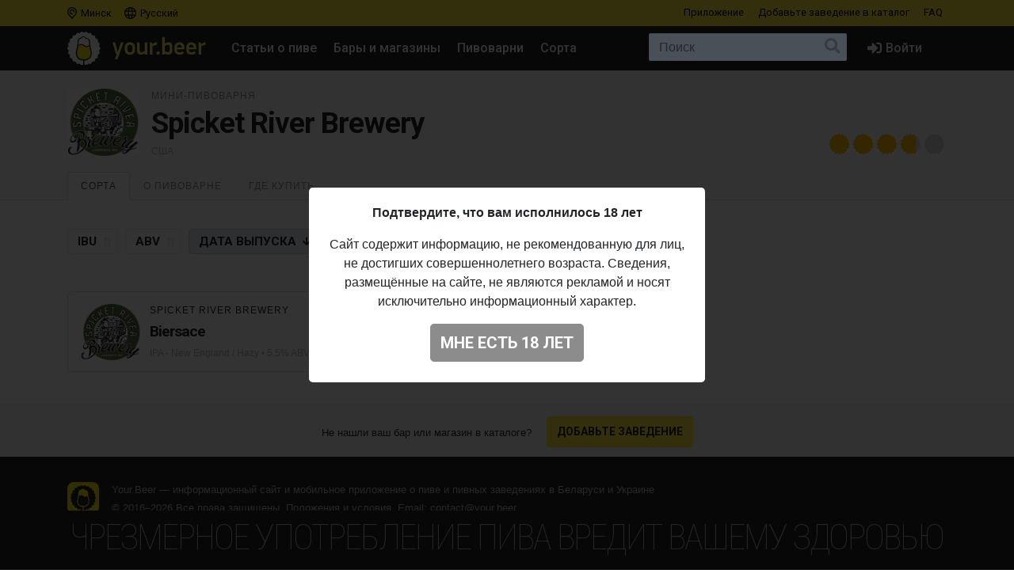

--- FILE ---
content_type: text/html; charset=UTF-8
request_url: https://your.beer/brewery/spicket-river-brewery
body_size: 9810
content:
<!DOCTYPE html>
<html lang="ru">
<head>
    <meta charset="utf-8">
    <meta name="viewport" content="width=device-width, initial-scale=1">
    <meta name="theme-color" content="#ffe63a">

    <style>
        a { color: #212529; }
    </style>

    <link rel="preconnect" href="https://fonts.googleapis.com">
    <link rel="preconnect" href="https://fonts.gstatic.com" crossorigin>
    <link href="https://fonts.googleapis.com/css2?family=Roboto+Condensed:ital,wght@0,100;0,400;0,500;0,700;1,100;1,400;1,500;1,700&family=Roboto:ital,wght@0,400;0,500;0,700;1,400;1,500;1,700&display=swap" rel="stylesheet">

    <link href="https://use.fontawesome.com/releases/v5.6.3/css/all.css" rel="stylesheet">

            <link href="https://your.beer/css/build/style.css?1746985385" rel="stylesheet">
    
    <link rel="profile" href="https://gmpg.org/xfn/11">

    <link rel="icon" href="/img/icons/favicon.ico" />
    <link rel="apple-touch-icon" sizes="180x180" href="/img/icons/apple-icon-180x180.jpg">
    <link rel="icon" type="image/png" sizes="16x16" href="/img/icons/favicon-16x16.jpg">
    <link rel="icon" type="image/png" sizes="32x32" href="/img/icons/favicon-32x32.jpg">

            <script src="https://your.beer/js/build/lazy.js?1746985385"></script>
        <script type="text/javascript">
    if (lazySizes) {
        lazySizes.cfg.nativeLoading.setLoadingAttribute = true;
    }
    </script>

    <title>Пивоварня Spicket River Brewery: сорта пива, адрес пивоварни, где купить пиво Spicket River Brewery</title>
    <meta name="description" content="" />
    <meta name="keywords" content="spicket river brewery, пивоварня, история пивоварни, пиво, адрес пивоварни, где купить пиво spicket river brewery" />

    <meta property="fb:admins" content="531572869">
    <meta property="fb:app_id" content="544878065701458">
    <meta property="og:site_name" content="Каталог Your.Beer" />
    <meta property="og:type" content="article" />
    
    <meta property="og:locale" content="ru_RU" />
    <meta property="og:title" content="Пивоварня Spicket River Brewery" />
    <meta property="og:description" content="" />
    <meta property="og:url" content="https://your.beer/brewery/spicket-river-brewery" />
    <meta property="og:image" content="https://img.pivo.by/bc/d9/spicket-river-brewery.jpg" />
    <meta property="og:image:width" content="500" />
    <meta property="og:image:height" content="473" />

    <meta itemprop="name" content="Пивоварня Spicket River Brewery" />
    <meta itemprop="description" content="" />
    <meta itemprop="image" content="https://img.pivo.by/bc/d9/spicket-river-brewery.jpg" />

    <meta name="twitter:card" content="summary_large_image" />
    <meta name="twitter:site" content="@pivoby" />
    <meta name="twitter:title" content="Пивоварня Spicket River Brewery" />
    <meta name="twitter:description" content="" />
    <meta name="twitter:image:src" content="https://img.pivo.by/bc/d9/spicket-river-brewery.jpg" />
    <meta name="twitter:image:width" content="500" />
    <meta name="twitter:image:height" content="473" />
    <meta name="twitter:image:alt" content="Пивоварня Spicket River Brewery" />

        <meta name="last-modified" content="2022-10-04T09:03:52+02:00" />
    <meta property="article:published_time" content="2022-10-04T09:03:52+02:00" />
    <meta property="article:modified_time" content="2022-10-04T09:03:52+02:00" />
    
        <script async src="https://www.googletagmanager.com/gtag/js?id=UA-170270013-2"></script>
<script>
  window.dataLayer = window.dataLayer || [];
  function gtag(){dataLayer.push(arguments);}
  gtag('js', new Date());

  gtag('config', 'UA-170270013-2');
</script>

<!-- Yandex.Metrika counter -->
<script type="text/javascript" >
   (function(m,e,t,r,i,k,a){m[i]=m[i]||function(){(m[i].a=m[i].a||[]).push(arguments)};
   m[i].l=1*new Date();k=e.createElement(t),a=e.getElementsByTagName(t)[0],k.async=1,k.src=r,a.parentNode.insertBefore(k,a)})
   (window, document, "script", "https://mc.yandex.ru/metrika/tag.js", "ym");

   ym(68643316, "init", {
        clickmap:true,
        trackLinks:true,
        accurateTrackBounce:true
   });
</script>
<noscript><div><img src="https://mc.yandex.ru/watch/68643316" style="position:absolute; left:-9999px;" alt="" /></div></noscript>
<!-- /Yandex.Metrika counter -->

<!-- Facebook Pixel Code -->
<script>
	!function(f,b,e,v,n,t,s)
	{if(f.fbq)return;n=f.fbq=function(){n.callMethod?
		n.callMethod.apply(n,arguments):n.queue.push(arguments)};
		if(!f._fbq)f._fbq=n;n.push=n;n.loaded=!0;n.version='2.0';
		n.queue=[];t=b.createElement(e);t.async=!0;
		t.src=v;s=b.getElementsByTagName(e)[0];
		s.parentNode.insertBefore(t,s)}(window, document,'script',
		'https://connect.facebook.net/en_US/fbevents.js');
	fbq('init', '137022337096077');
	fbq('track', 'PageView');
</script>
<noscript><img height="1" width="1" style="display:none" src="https://www.facebook.com/tr?id=137022337096077&ev=PageView&noscript=1"/></noscript>
<!-- End Facebook Pixel Code -->
    
    
    
    
</head>

<body data-domain=".your.beer"  data-country="belarus" >
<div id="page" class="page ">

    <header class="navbar navbar-light">
    <div class="container">
        <div class="d-flex d-row w-100">
            <ul class="navbar-nav mr-auto d-flex flex-row">
                <li class="menu-item">
                    <a href="#" class="menu-item-link" data-toggle="modal" data-target="#geoModal"><i class="location"></i>
                                            Минск
                                        </a>
                </li>
                <li class="menu-item">
                    <a href="#" class="menu-item-link" id="localeDropdown" role="button" data-toggle="dropdown" aria-haspopup="true" aria-expanded="false"><i class="locale"></i> Русский</a>

                    <ul class="dropdown-menu dropdown-menu-locale" aria-labelledby="localeDropdown">
                                                                                <li class="dropdown-item">
                                <a href="#" data-lang-code="be">
                                    <span>Беларуская</span>
                                </a>
                            </li>
                                                                                                                                                                <li class="dropdown-item">
                                <a href="#" data-lang-code="uk">
                                    <span>Українська</span>
                                </a>
                            </li>
                                                                        </ul>
                </li>
            </ul>
            <ul class="navbar-nav d-flex flex-row">
                
                                <li class="menu-item"><a href="#" data-toggle="modal" data-target="#appModal" class="menu-item-link">Приложение</a></li>
                                <li class="menu-item"><a href="https://your.beer/b2b" class="menu-item-link">Добавьте заведение <span class="d-none d-md-inline-block">в каталог</span></a></li>
                <li class="menu-item"><a href="https://your.beer/faq" class="menu-item-link">FAQ</a></li>
            </ul>
        </div>
    </div>
</header>

<header id="masthead" class="navbar navbar-dark  navbar-expand-xl navbar-static-top" role="banner">

    <div class="container">

        <a href="https://your.beer/belarus/minsk" class="navbar-brand" rel="home">
            <img src="/img/yourbeer.svg" alt="Your.Beer">
        </a>

        <div class="ml-auto ml-xl-2 mr-2 order-xl-3">
            <a href="#" class="d-inline-block d-xl-none navbar-search-sm "></a>

                    </div>

        <button class="navbar-toggler navbar-toggler-right" type="button" data-toggle="collapse" data-target="#main-nav" aria-label="Навигация">
            <span class="navbar-toggler-icon"></span>
        </button>

        <div class="collapse navbar-collapse" id="main-nav">
            <form class="navbar-form flex-fill order-2" role="search" id="searchform" method="get" action="/search">
                <div class="navbar-search">
                    <label class="screen-reader-text" for="s">Поиск:</label>
                    <input type="text" class="form-control" placeholder="Поиск" name="query" id="search-input">
                    <button class="btn btn-search" type="submit" id="searchsubmit"></button>
                </div>
            </form>

            <ul id="primary-menu" class="menu nav navbar-nav mr-auto order-1">
                                <li class="menu-item"><a href="https://pivo.by/articles" class="menu-item-link">Статьи о пиве</a></li>
                                <li class="menu-item"><a href="https://your.beer/belarus/minsk/places" class="menu-item-link">Бары и магазины</a></li>
                <li class="menu-item"><a href="https://your.beer/breweries" class="menu-item-link">Пивоварни</a></li>
                <li class="menu-item"><a href="https://your.beer/beers/on-sale" class="menu-item-link">Сорта</a></li>
            </ul>

            <ul class="menu nav navbar-nav navbar-login flex-lg-last ml-lg-auto order-4">
            <li class="menu-item"><a href="#" data-toggle="modal" data-target="#loginModal" class="menu-item-link menu-item-link-login"><i class="fas fa-sign-in-alt"></i><span class="d-xl-inline">Войти</span></a></li>
    </ul>
        </div>
    </div>
</header>

	
    	
    



    
<div class="wrapper page-brewery">

    <div class="jumbotron jumbotron-sm">
        <div class="container">
            <div class="headline">
                <div class="row">
                    <div class="col-xs-12 col-sm-12 col-md-12 col-lg-12 col-xl-12 headline-main">
                        <div class="d-flex">
                            <div class="headline-logo justify-content-start">
                                <a href="https://your.beer/brewery/spicket-river-brewery" data-toggle="modal" data-target="#fullImageModal" class="b-logo-bg" style="background-image: url('https://img.pivo.by/bc/d9/thumb_200_spicket-river-brewery.jpg')"></a>
                            </div>

                            <div class="headline-data d-flex flex-sm-row flex-column">
                                <div class="justify-content-sm-start">
                                                                            <h2>Мини-пивоварня</h2>
                                                                        <h1>Spicket River Brewery</h1>
                                    <span class="headline-characteristics">
                                        
                                        США
                                    </span>
                                </div>

                                <div class="headline-rating justify-content-sm-end align-self-sm-end ml-sm-auto">
                                    <div class="star-ratings star-ratings-md" data-toggle="tooltip" data-placement="top" title="Средняя оценка в Untappd:: 3.714">
    <span style="width: 74.28%" class="star-ratings-rating"></span>
</div>
                                </div>
                            </div>
                        </div>
                    </div>
                </div>
            </div>
        </div>
    </div>

    <div class="jumbotron-nav jumbotron-nav-sm">
        <div class="container">
            <ul class="nav nav-tabs">

                                <li class="nav-item">
                    <a class="nav-link active" data-toggle="tab" href="#beers">Сорта</a>
                </li>
                
                <li class="nav-item">
                    <a class="nav-link " data-toggle="tab" href="#about">О пивоварне</a>
                </li>

                <li class="nav-item">
                    <a class="nav-link" data-toggle="tab" href="#places">
                        Где купить                                            </a>
                </li>
            </ul>
        </div>
    </div>

    <div class="container">

        <div class="row content-wrapper content-area">

            <div class="col-lg-12">

                <div class="tab-content">

                                        <div class="tab-pane active" id="beers" role="tabpanel">
                        <div class="tab-body">
                            <div class="filters pt-1">
                                <form method="GET" id="filtersForm">
                                    <div class="d-flex flex-lg-row flex-column">
                                        <div class="align-items-start mr-auto">
                                            <input id="sortInput" value="date" name="sort" type="hidden">
                                            <input id="orderInput" value="desc" name="order" type="hidden">
                                            <label class="btn btn-sort sort-button ">
                                                <input data-sort="ibu" data-order="" type="checkbox">IBU
                                            </label>
                                            <label class="btn btn-sort sort-button ">
                                                <input data-sort="alcohol" data-order="" type="checkbox">ABV
                                            </label>
                                            <label class="btn btn-sort sort-button desc">
                                                <input data-sort="date" data-order="desc" type="checkbox">
                                                Дата <span class="d-none d-lg-inline-block">выпуска</span>
                                            </label>
                                            <label class="btn btn-sort btn-filter ">
                                                <input value="on-sale" name="filters[on_sale]"  type="checkbox">
                                                <span class="d-none d-xl-inline-block">Сейчас</span> В продаже                                            </label>
                                        </div>
                                    </div>
                                </form>
                            </div>

                            <div class="b-list">
                                <div class="row" id="breweryBeers">

                                                                            <div class="b-card col-xs-12 col-sm-12 col-md-12 col-lg-6 col-xl-6">
    <div class="d-flex b-card-wrapper ">
        <div class="b-logo justify-content-start" >
            <a href="https://your.beer/beer/spicket-river-brewery-biersace" class="b-logo-bg lazyload" data-bg="https://img.pivo.by/bc/d9/thumb_200_spicket-river-brewery.jpg" style="background-image: url('/img/yourbeer-bw.png')"></a>
        </div>

        <div class="b-data d-flex flex-column">
            <div class="d-flex flex-column">
                <div class="align-items-start">
                    <div class="d-flex">
                        <div class="b-data-header mr-auto">
                            <h3>
                                                                                                                                                        <a href="https://your.beer/brewery/spicket-river-brewery">Spicket River Brewery</a>
                                                                                                                                                                                </h3>
                        </div>
                        <div class="b-rating ml-auto">
                            <div class="star-ratings " data-toggle="tooltip" data-placement="top" title="Средняя оценка в Untappd: 3.737">
    <span style="width: 74.74%" class="star-ratings-rating"></span>
</div>
                        </div>
                    </div>

                    <h2><a href="https://your.beer/beer/spicket-river-brewery-biersace">Biersace</a></h2>

                    <div class="b-characteristics">
                                                    <a href="https://your.beer/beers/ipa-new-england">IPA - New England / Hazy</a>
                                                 •
                                                            5,5% ABV                                                                                                        • <span title="Дата &lt;span class=&quot;d-none d-lg-inline-block&quot;&gt;выпуска&lt;/span&gt;">05.01.2020</span>
                                            </div>

                </div>
            </div>
        </div>
    </div>
</div>

                                        
                                    
                                    <div class="paginator col-xs-12 col-sm-12 col-md-12 col-lg-12 col-xl-12">
                                        <div class="row">
                                                                                            <div class="col-xs-12 col-sm-12 col-md-12 col-lg-12 col-xl-12 col-btn">
                                                    <div class="div-load-more"  style="display: none">
                                                        <a href="#" class="btn btn-lg btn-ajax-load-more" id="loadMore" data-loading-text="Загружаем" data-text="Показать еще...">Показать еще...</a>
                                                    </div>
                                                </div>
                                                                                    </div>
                                    </div>
                                </div>
                            </div>
                        </div>
                    </div>
                    
                    <div class="tab-pane" id="about" role="tabpanel">
                        <div class="tab-body">
                            
                                                            <ul class="b-characteristics-list">
                                                                        <li>
                                        <span class="name"><span>Тип:</span></span>
                                        <span class="value">Мини-пивоварня</span>
                                    </li>
                                    
                                                                        <li>
                                        <span class="name"><span>Страна:</span></span>
                                        <span class="value">США</span>
                                    </li>
                                    
                                    
                                                                        <li>
                                        <span class="name"><span>Адрес:</span></span>
                                        <span class="value">56 Island St.</span>
                                    </li>
                                    
                                                                        <li>
                                        <span class="name"><span>Untappd:</span></span>
                                        <span class="value"><a href="https://untappd.com/w/-/389873">https://untappd.com/w/-/389873</a></span>
                                    </li>
                                    
                                                                                                                    <li>
                                            <span class="name"><span>
                                                                                                    Twitter:
                                                                                            </span></span>
                                            <span class="value">
                                                                                                    <a href="https://twitter.com/spicketriverbrewery">https://twitter.com/spicketriverbrewery</a>
                                                                                            </span>
                                        </li>
                                                                                                                                                            <li>
                                            <span class="name"><span>
                                                                                                    Facebook:
                                                                                            </span></span>
                                            <span class="value">
                                                                                                    <a href="https://www.facebook.com/SpicketRiverBrewery">http://www.facebook.com/SpicketRiverBrewery</a>
                                                                                            </span>
                                        </li>
                                                                                                                                                            <li>
                                            <span class="name"><span>
                                                                                                    Instagram:
                                                                                            </span></span>
                                            <span class="value">
                                                                                                    <a href="https://www.instagram.com/spicketriiverbrewery/">https://www.instagram.com/spicketriiverbrewery/</a>
                                                                                            </span>
                                        </li>
                                                                                                                                                            <li>
                                            <span class="name"><span>
                                                                                                    Сайт:
                                                                                            </span></span>
                                            <span class="value">
                                                                                                    <a href="http://spicketriverbrewery.net/">http://spicketriverbrewery.net/</a>
                                                                                            </span>
                                        </li>
                                                                                                            </ul>
                                                    </div>
                    </div>

                    <div class="tab-pane" id="places" role="tabpanel">
                        <div class="tab-body">
                            <div class="row">
    <div class="col-xs-12 col-sm-12 col-md-12 col-lg-12 col-xl-9">
        <div class="panel-header">Места продажи сортов пивоварни</div>

        <div class="map beer-places-map">
            <div id="map"></div>
        </div>

        <div class="d-flex flex-column beer-places-list beer-places-list-brewery">
        
            <div class="pt-3 px-3 beer-places-list-cities">
                                    <p>Сейчас сорта этой пивоварни не продаются в барах и магазинах в городе <strong>Минск</strong>.</p>
                
                            </div>

                </div>
    </div>
</div>
                        </div>
                    </div>
                </div>
            </div>
        </div>

    </div>
</div>

<div class="modal fade" id="fullImageModal" tabindex="-1" role="dialog" aria-labelledby="fullImageModalTitle" aria-hidden="true">
    <div class="modal-dialog" role="document">
        <div class="modal-content">
            <div class="modal-body text-center">
                <img src="https://img.pivo.by/bc/d9/spicket-river-brewery.jpg" class="img-fluid">
            </div>
        </div>
    </div>
</div>


    <div class="footer-add">
    <div class="container p-2">
        <p class="text-center">Не нашли ваш бар или магазин в каталоге? <a href="https://your.beer/b2b" class="btn btn-sm btn-bg">Добавьте заведение</a></p>
    </div>
</div>

<footer id="colophon" class="site-footer" role="contentinfo">
    <div class="container" style="padding-top: 1rem">
        <div class="row">
            <div class="col-12">
                <div class="media">
                    <img src="/img/yourbeer-footer-logo.png" alt="" width="40" class="d-none d-lg-block mr-3">
                    <div class="media-body">
                        <p>Your.Beer &#8212; информационный сайт и мобильное приложение о пиве и пивных заведениях в Беларуси и Украине</p>
                                                <p>© 2016–2026 Все права защищены. <a href="https://legal.your.beer/tc/ru.html">Положения и условия</a>. Email: <a href="/cdn-cgi/l/email-protection#24474b4a50454750645d4b51560a46414156"><span class="__cf_email__" data-cfemail="a1c2cecfd5c0c2d5e1d8ced4d38fc3c4c4d3">[email&#160;protected]</span></a></p>
                    </div>
                </div>
                <div class="d-none d-lg-block">
                    <hr>
                    <p>Если вы нашли ошибку на сайте, нажмите Ctrl + Enter — мы её исправим</p>
                </div>
            </div>
        </div>
    </div>
</footer>

<div class="drink-responsibly d-block  sticky ">
    <div class="drink-responsibly">Чрезмерное употребление пива вредит вашему здоровью</div>
</div>

<div class="modal modal-login" id="loginModal" tabindex="-1" role="dialog" aria-labelledby="loginModalLabel" aria-hidden="true">
        <div class="modal-dialog modal-dialog-centered" role="document">
            <div class="modal-content">

                <div class="modal-header">
                    <span class="modal-title">Войти</span>
                    <button type="button" class="close" data-dismiss="modal" aria-label="Закрыть">
                        <span aria-hidden="true">&times;</span>
                    </button>
                </div>

                <div class="modal-body">
                    

                        <div class="container">
                            <div class="row">
                                <div class="col-12">
                                    <p class="text-center">Вы должны авторизоваться с помощью ваших аккаунтов в социальных сетях, чтобы делать предварительные заказы, добавлять заведения в избранное и оставлять отзывы:</p>
                                    <p class="text-center"><a href="https://your.beer/auth/google" class="btn btn-google btn-login">Google</a></p>
                                    
                                </div>
                            </div>
                        </div>

                        
                        
                </div>
            </div>
        </div>
    </div>
<div class="modal modal-geo" id="geoModal" tabindex="-1" role="dialog" aria-labelledby="geoModalLabel" aria-hidden="true">
    <div class="modal-dialog modal-dialog-centered" role="document">
        
        <div class="modal-content">

            <div class="modal-header">
                <span class="modal-title">Выберите город</span>
                <button type="button" class="close" data-dismiss="modal" aria-label="Закрыть">
                    <span aria-hidden="true">&times;</span>
                </button>
            </div>
            <div class="modal-body">
                <div class="d-flex flex-column flex-md-row">
                    <div class="modal-body-country" id="geo-countries">
                                                    <ul>
                                                            <li><a href="#"
                                   data-country-id="1"
                                   class="active"                                >
                                    Беларусь
                                </a></li>
                                                            <li><a href="#"
                                   data-country-id="4"
                                                                   >
                                    Литва
                                </a></li>
                                                            <li><a href="#"
                                   data-country-id="6"
                                                                   >
                                    Украина
                                </a></li>
                                                            <li><a href="#"
                                   data-country-id="10"
                                                                   >
                                    Польша
                                </a></li>
                                                        </ul>
                                            </div>
                    <div class="modal-body-city" id="geo-cities">
                                                    <ul>
                                                            <li><a href="https://your.beer/belarus/minsk"
                                   class="active"                                                                       data-reload="true"                                    data-city-id="1"
                                   data-country-id="1">Минск</a></li>
                                                            <li><a href="https://your.beer/belarus/polack"
                                                                                                          data-reload="true"                                    data-city-id="2"
                                   data-country-id="1">Полоцк</a></li>
                                                            <li><a href="https://your.beer/belarus/navapolack"
                                                                                                          data-reload="true"                                    data-city-id="3"
                                   data-country-id="1">Новополоцк</a></li>
                                                            <li><a href="https://your.beer/belarus/brest"
                                                                                                          data-reload="true"                                    data-city-id="8"
                                   data-country-id="1">Брест</a></li>
                                                            <li><a href="https://your.beer/belarus/viciebsk"
                                                                                                          data-reload="true"                                    data-city-id="9"
                                   data-country-id="1">Витебск</a></li>
                                                            <li><a href="https://your.beer/belarus/homiel"
                                                                                                          data-reload="true"                                    data-city-id="10"
                                   data-country-id="1">Гомель</a></li>
                                                            <li><a href="https://your.beer/belarus/hrodna"
                                                                                                          data-reload="true"                                    data-city-id="11"
                                   data-country-id="1">Гродно</a></li>
                                                            <li><a href="https://your.beer/belarus/mahiliou"
                                                                                                          data-reload="true"                                    data-city-id="12"
                                   data-country-id="1">Могилёв</a></li>
                                                            <li><a href="https://your.beer/ukraine/kyiv"
                                                                      style="display: none;"                                    data-reload="true"                                    data-city-id="20"
                                   data-country-id="6">Киев</a></li>
                                                            <li><a href="https://your.beer/belarus/barysau"
                                                                                                          data-reload="true"                                    data-city-id="59"
                                   data-country-id="1">Борисов</a></li>
                                                            <li><a href="https://your.beer/poland/wroclaw"
                                                                      style="display: none;"                                    data-reload="true"                                    data-city-id="61"
                                   data-country-id="10">Вроцлав</a></li>
                                                            <li><a href="https://your.beer/ukraine/lviv"
                                                                      style="display: none;"                                    data-reload="true"                                    data-city-id="111"
                                   data-country-id="6">Львов</a></li>
                                                            <li><a href="https://your.beer/lithuania/vilnius"
                                                                      style="display: none;"                                    data-reload="true"                                    data-city-id="120"
                                   data-country-id="4">Вильнюс</a></li>
                                                            <li><a href="https://your.beer/poland/krakow"
                                                                      style="display: none;"                                    data-reload="true"                                    data-city-id="142"
                                   data-country-id="10">Краков</a></li>
                                                            <li><a href="https://your.beer/belarus/maladziecna"
                                                                                                          data-reload="true"                                    data-city-id="144"
                                   data-country-id="1">Молодечно</a></li>
                                                            <li><a href="https://your.beer/belarus/zodzina"
                                                                                                          data-reload="true"                                    data-city-id="201"
                                   data-country-id="1">Жодино</a></li>
                                                            <li><a href="https://your.beer/poland/warszawa"
                                                                      style="display: none;"                                    data-reload="true"                                    data-city-id="223"
                                   data-country-id="10">Варшава</a></li>
                                                            <li><a href="https://your.beer/poland/gdansk"
                                                                      style="display: none;"                                    data-reload="true"                                    data-city-id="224"
                                   data-country-id="10">Гданьск</a></li>
                                                            <li><a href="https://your.beer/belarus/barauliany"
                                                                                                          data-reload="true"                                    data-city-id="228"
                                   data-country-id="1">Боровляны</a></li>
                                                            <li><a href="https://your.beer/belarus/biaroza"
                                                                                                          data-reload="true"                                    data-city-id="244"
                                   data-country-id="1">Берёза</a></li>
                                                            <li><a href="https://your.beer/belarus/dziarzynsk"
                                                                                                          data-reload="true"                                    data-city-id="324"
                                   data-country-id="1">Дзержинск</a></li>
                                                            <li><a href="https://your.beer/belarus/smaliavicy"
                                                                                                          data-reload="true"                                    data-city-id="338"
                                   data-country-id="1">Смолевичи</a></li>
                                                            <li><a href="https://your.beer/ukraine/ivano-frankivsk"
                                                                      style="display: none;"                                    data-reload="true"                                    data-city-id="343"
                                   data-country-id="6">Ивано-Франковск</a></li>
                                                            <li><a href="https://your.beer/belarus/kalodziscy"
                                                                                                          data-reload="true"                                    data-city-id="363"
                                   data-country-id="1">Колодищи</a></li>
                                                            <li><a href="https://your.beer/belarus/baranavicy"
                                                                                                          data-reload="true"                                    data-city-id="364"
                                   data-country-id="1">Барановичи</a></li>
                                                            <li><a href="https://your.beer/belarus/valiarjanava"
                                                                                                          data-reload="true"                                    data-city-id="387"
                                   data-country-id="1">Валерьяново</a></li>
                                                            <li><a href="https://your.beer/belarus/kopisca"
                                                                                                          data-reload="true"                                    data-city-id="396"
                                   data-country-id="1">Копище</a></li>
                                                            <li><a href="https://your.beer/belarus/lahojsk"
                                                                                                          data-reload="true"                                    data-city-id="411"
                                   data-country-id="1">Логойск</a></li>
                                                            <li><a href="https://your.beer/belarus/zlobin"
                                                                                                          data-reload="true"                                    data-city-id="415"
                                   data-country-id="1">Жлобин</a></li>
                                                            <li><a href="https://your.beer/belarus/aliachnovicy"
                                                                                                          data-reload="true"                                    data-city-id="440"
                                   data-country-id="1">Олехновичи</a></li>
                                                            <li><a href="https://your.beer/belarus/kalinkavicy"
                                                                                                          data-reload="true"                                    data-city-id="441"
                                   data-country-id="1">Калинковичи</a></li>
                                                            <li><a href="https://your.beer/belarus/fanipal"
                                                                                                          data-reload="true"                                    data-city-id="488"
                                   data-country-id="1">Фаниполь</a></li>
                                                            <li><a href="https://your.beer/belarus/vaukavysk"
                                                                                                          data-reload="true"                                    data-city-id="498"
                                   data-country-id="1">Волковыск</a></li>
                                                            <li><a href="https://your.beer/belarus/pastavy"
                                                                                                          data-reload="true"                                    data-city-id="513"
                                   data-country-id="1">Поставы</a></li>
                                                            <li><a href="https://your.beer/belarus/recyca"
                                                                                                          data-reload="true"                                    data-city-id="514"
                                   data-country-id="1">Речица</a></li>
                                                        </ul>
                                            </div>
                </div>
            </div>
        </div>
    </div>
</div>
<div class="modal modal-app" id="appModal" tabindex="-1" role="dialog" aria-labelledby="appModalLabel" aria-hidden="true">
    <div class="modal-dialog modal-dialog-centered" role="document">
        <div class="modal-content">

            <div class="modal-header">
                <span class="modal-title">Мобильное приложение</span>
                <button type="button" class="close" data-dismiss="modal" aria-label="Закрыть">
                    <span aria-hidden="true">&times;</span>
                </button>
            </div>

            <div class="modal-body">
                <div class="py-2 px-4">
                    <p class="mt-2"><strong>Your.Beer — гид в мире пива</strong></p>
                    <p>Хотите знать, что стоит на кранах в вашем любимом баре? Без проблем! Присоединяйтесь к сервису your.beer, который облегчает жизнь всем собственникам заведений и любителям пива.</p>
                    <p class="text-center">
                        <a href="https://apple.co/3h19J4S" class="btn btn-store">
                            <i class="fab fa-apple fa-3x float-left pr-3"></i>
                            <span class="btn-label">Скачать в</span>
                            <span class="btn-caption">App Store</span>
                        </a>
                    </p>
                    <p class="text-center">
                        <a href="https://bit.ly/2CR5v1j" class="btn btn-store">
                            <i class="fab fa-android fa-3x float-left pr-3"></i>
                            <span class="btn-label">Скачать в</span>
                            <span class="btn-caption">Google Play</span>
                        </a>
                    </p>
                </div>
            </div>
        </div>
    </div>
</div>

</div>

<div class="modal" id="ageModal" tabindex="-1" role="dialog" aria-labelledby="ageModalLabel" aria-hidden="true" data-backdrop="static" data-keyboard="false">
    <div class="modal-dialog modal-dialog-centered" role="document">
        <div class="modal-content">
            <div class="modal-body">
                <div class="container">
                    <div class="row">
                        <div class="col-12">
                            <div class="modal-data"></div>
                            <p class="text-center"><button type="button" class="btn btn-lg btn-primary"></button></p>
                        </div>
                    </div>
                </div>
            </div>
        </div>
    </div>
</div>
<script data-cfasync="false" src="/cdn-cgi/scripts/5c5dd728/cloudflare-static/email-decode.min.js"></script><script type="text/javascript">
    /* <![CDATA[ */
    var ajaxurl = 'https://pivo.by/wp-admin/admin-ajax.php';
    /* ]]> */
</script>

<div class="modal" id="mistakeModal" tabindex="-1" role="dialog" aria-labelledby="mistakeModalLabel" aria-hidden="true">
    <div class="modal-dialog modal-dialog-centered" role="document">
        <div class="modal-content">
            <div class="modal-header">
                <span class="modal-title">Сообщить об ошибке</span>
                <button type="button" class="close" data-dismiss="modal" aria-label="Закрыть">
                    <span aria-hidden="true">&times;</span>
                </button>
            </div>

            <div class="modal-body">
                <div class="container">
                    <div class="row">
                        <div class="col-12">
                            <form action="" method="POST">
                                <p class="text-center message"></p>
                                <textarea class="form-control" name="text" rows="3" placeholder="Ваш комментарий"></textarea>
                                <input type="hidden" name="url" value="https://your.beer/brewery/spicket-river-brewery">
                                <p class="text-center mt-3"><button type="submit" class="btn btn-lg btn-primary" data-loading-text="Отправляем…">Отправить</button></p>
                            </form>
                        </div>
                    </div>
                </div>
            </div>
        </div>
    </div>
</div>

<div class="scrolltop">
    <div class="scroll"><i class="fa fa-angle-up"></i></div>
</div>

<script src="https://your.beer/js/build/map.js?1746985385"></script>

    <script src="https://your.beer/js/build/vendor.js?1746985385"></script>
    <script src="https://your.beer/js/build/globalize.js?1746985385"></script>
    <script src="https://your.beer/js/build/scripts.js?1746985385"></script>
    <script src="https://pivo.by/wp-content/plugins/simple-mistake/mistake.js?v=0.1.4"></script>

<script>
    new GeoModal();
    new geoUpdate();
</script>


<script id="beerTemplate" type="x-handlebars-template">
    {{#each data}}
    <div class="b-card col-xs-12 col-sm-12 col-md-12 col-lg-6 col-xl-6">
        <div class="d-flex b-card-wrapper {{#if is_checked}} b-card-checked {{/if}}">
            <div class="b-logo justify-content-start"  {{#if is_checked}} data-toggle="tooltip" data-placement="top" title="Вы уже пили это пиво" {{/if}}>
                <a href="{{url}}" class="b-logo-bg lazyload" data-bg="{{logo_image}}" style="background-image: url('/img/yourbeer-bw.png')"></a>
            </div>

            <div class="b-data d-flex flex-column">
                <div class="d-flex flex-column">
                    <div class="align-items-start">
                        <div class="d-flex">
                            <div class="b-data-header mr-auto">
                                <h3>{{{brewery}}}</h3>
                            </div>
                            <div class="b-rating ml-auto">
                                {{{rating}}}
                            </div>
                        </div>

                        <h2><a href="{{url}}">{{name}}</a></h2>

                        <div class="b-characteristics">
                            {{{ beerStyle }}}
                            {{#if characteristics}} •
                                {{#each characteristics}}
                                    {{this}}
                                    {{#unless @last}}
                                    •
                                    {{/unless}}
                                {{/each}}
                            {{/if}}
                            {{#if dateStart }}
                            • <span title="Дата &lt;span class=&quot;d-none d-lg-inline-block&quot;&gt;выпуска&lt;/span&gt;">{{ dateStart }}</span>
                            {{/if}}
                        </div>
                    </div>
                </div>
            </div>
        </div>
    </div>
    {{/each}}
</script>

<script>
    var options = {
        loadMoreBtn: $('#loadMore'),
        loadMoreDiv: $('.div-load-more'),
        paginator: $('.paginator'),
        previousPage: $('#previousPage'),
        nextPage: $('#nextPage'),
        nextPageDiv: $('.div-next-page'),
        prevPageDiv: $('.div-prev-page'),
        template: $('#beerTemplate'),
        filterForm: $('#filtersForm'),
        contentArea: $('#breweryBeers'),
        url: 'https://your.beer/brewery/spicket-river-brewery',
        h1Title: $('#h1Title'),
        defaultSort: {"sort":"date","order":"desc"}
    };
    var beers = new Beers({"data":[{"name":"Biersace","brewery":"<a href=\"https:\/\/your.beer\/brewery\/spicket-river-brewery\">Spicket River Brewery<\/a>","url":"https:\/\/your.beer\/beer\/spicket-river-brewery-biersace","logo_image":"https:\/\/img.pivo.by\/bc\/d9\/thumb_200_spicket-river-brewery.jpg","beerStyle":"<a href=\"https:\/\/your.beer\/beers\/ipa-new-england\">IPA - New England \/ Hazy<\/a>","characteristics":["5,5% ABV"],"rating":"<div class=\"star-ratings \" data-toggle=\"tooltip\" data-placement=\"top\" title=\"\u0421\u0440\u0435\u0434\u043d\u044f\u044f \u043e\u0446\u0435\u043d\u043a\u0430 \u0432 Untappd: 3.737\">\n    <span style=\"width: 74.74%\" class=\"star-ratings-rating\"><\/span>\n<\/div>\n","dateStart":"05.01.2020","is_checked":false}],"meta":{"pagination":{"total":1,"count":1,"per_page":20,"current_page":1,"total_pages":1,"links":[]}}}, options);

    $(document).ready(function() {
        beers.init();

        var placesForMap = {"data":[]};

        function Places (placesForMap) {
            this.placesForMap = placesForMap;
        }

        Places.prototype.initMap = function () {
            this.map = createPlacesIndexMap(
                map,
                ["53.9","27.56667"],
                12
            );
            this.mapMarkers = L.layerGroup().addTo(this.map);

            $('.nav-tabs a').on('shown.bs.tab', function(event){
                scrollTab();
                window.indexMap.invalidateSize();
            });

            this.setPointsToMap();
        };

        Places.prototype.init = function () {
            this.initMap();
        };

        Places.prototype.setPointsToMap = function () {
            this.mapMarkers.clearLayers();
            for (var i = 0; i < this.placesForMap.data.length; i++) {
                this.setPointToMap(this.placesForMap.data[i]);
            }
        };

        Places.prototype.setPointToMap = function (place) {
            var cord = place.cord;
            var placeTypes  = '',
                placePhones = (place.phones[0]) ? '<strong>Телефон:</strong> '+place.phones[0]+'</p>' : '',
                placeStatus = (place.is_open_now) ? '<span class="place-status place-status-online" data-toggle="tooltip" data-placement="right" data-title="Сейчас открыто"></span>' : '';

            placeStatus = place.on_quarantine
                ? '<span class="place-on-quarantine" data-toggle="tooltip" data-placement="top" title="" data-original-title="Заведение закрыто на время карантина"></span>'
                : placeStatus;

            $.each(place.place_types, function(key, placeData) {
                if (key > 0) {
                    placeTypes += ' / ';
                }
                placeTypes += '<a href="'+placeData.filter_url+'">'+placeData.name+'</a>'
            });

            var body = '<div class="card card-map">' +
                //'<div class="card-image"><a href="'+place.url+'" style="background-image: url('+place.logo_image+')"></a></div>' +
                '<div class="card-body">' +
                '<span class="badge-type">'+placeTypes+'</span> ' +
                placeStatus +
                '<h4 class="card-title"><a href="'+place.url+'">'+place.name+'</a></h4>' +
                '<div class="card-text">' +
                '<strong>'+place.city+'</strong>, '+place.address+'<br>' + placePhones +
                '</div>';

            L.marker(cord)
                .bindTooltip(place.name)
                .bindPopup(body)
                .addTo(this.mapMarkers);
        };

        var places = new Places(placesForMap);

        places.init();

        $('.map').show();
    });
</script>


<script defer src="https://static.cloudflareinsights.com/beacon.min.js/vcd15cbe7772f49c399c6a5babf22c1241717689176015" integrity="sha512-ZpsOmlRQV6y907TI0dKBHq9Md29nnaEIPlkf84rnaERnq6zvWvPUqr2ft8M1aS28oN72PdrCzSjY4U6VaAw1EQ==" data-cf-beacon='{"version":"2024.11.0","token":"2ed75a8a85944c7dbbeff48a938ff0d3","r":1,"server_timing":{"name":{"cfCacheStatus":true,"cfEdge":true,"cfExtPri":true,"cfL4":true,"cfOrigin":true,"cfSpeedBrain":true},"location_startswith":null}}' crossorigin="anonymous"></script>
</body>
</html>


--- FILE ---
content_type: text/css
request_url: https://your.beer/css/build/style.css?1746985385
body_size: 54322
content:
@charset "UTF-8";dl,h1,h2,h3,h4,h5,h6,ol,p,pre,ul{margin-top:0}address,dl,ol,p,pre,ul{margin-bottom:1rem}img,svg{vertical-align:middle}body,caption{text-align:left}dd,h1,h2,h3,h4,h5,h6,label{margin-bottom:.5rem}pre,textarea{overflow:auto}article,aside,figcaption,figure,footer,header,hgroup,legend,main,nav,section{display:block}address,legend{line-height:inherit}progress,sub,sup{vertical-align:baseline}label,output{display:inline-block}[type=button]:not(:disabled),[type=reset]:not(:disabled),[type=submit]:not(:disabled),button:not(:disabled),summary{cursor:pointer}button,hr,input{overflow:visible}.leaflet-container,.mfp-arrow,html{-webkit-tap-highlight-color:transparent}*,::after,::before{box-sizing:border-box}html{font-family:sans-serif;line-height:1.15;-webkit-text-size-adjust:100%}body{margin:0;font-family:"Helvetica Neue",Helvetica,Arial,sans-serif;font-size:1rem;font-weight:400;line-height:1.5;color:#212529;background-color:#fff}[tabindex="-1"]:focus:not(:focus-visible){outline:0!important}abbr[data-original-title],abbr[title]{text-decoration:underline;text-decoration:underline dotted;cursor:help;border-bottom:0;text-decoration-skip-ink:none}address{font-style:normal}ol ol,ol ul,ul ol,ul ul{margin-bottom:0}dt{font-weight:700}dd{margin-left:0}blockquote,figure{margin:0 0 1rem}b,strong{font-weight:bolder}small{font-size:80%}sub,sup{position:relative;font-size:75%;line-height:0}sub{bottom:-.25em}sup{top:-.5em}a{color:#8c8c8c;background-color:transparent}a:hover{color:#666}a:not([href]),a:not([href]):hover{color:inherit;text-decoration:none}code,kbd,pre,samp{font-family:SFMono-Regular,Menlo,Monaco,Consolas,"Liberation Mono","Courier New",monospace;font-size:1em}img{border-style:none}svg{overflow:hidden}table{border-collapse:collapse}caption{padding-top:.75rem;padding-bottom:.75rem;color:#868e96;caption-side:bottom}th{text-align:inherit}button{border-radius:0}button:focus{outline:dotted 1px;outline:-webkit-focus-ring-color auto 5px}button,input,optgroup,select,textarea{margin:0;font-family:inherit;font-size:inherit;line-height:inherit}button,select{text-transform:none}select{word-wrap:normal}.card,code{word-wrap:break-word}[type=button],[type=reset],[type=submit],button{-webkit-appearance:button}[type=button]::-moz-focus-inner,[type=reset]::-moz-focus-inner,[type=submit]::-moz-focus-inner,button::-moz-focus-inner{padding:0;border-style:none}input[type=radio],input[type=checkbox]{box-sizing:border-box;padding:0}input[type=date],input[type=time],input[type=datetime-local],input[type=month]{-webkit-appearance:listbox}textarea{resize:vertical}fieldset{min-width:0;padding:0;margin:0;border:0}legend{width:100%;max-width:100%;padding:0;margin-bottom:.5rem;font-size:1.5rem;color:inherit;white-space:normal}.dropdown-header,.dropdown-item,.dropdown-toggle,.input-group-text,.navbar-brand,.progress-bar{white-space:nowrap}[type=number]::-webkit-inner-spin-button,[type=number]::-webkit-outer-spin-button{height:auto}[type=search]{outline-offset:-2px;-webkit-appearance:none}[type=search]::-webkit-search-decoration{-webkit-appearance:none}::-webkit-file-upload-button{font:inherit;-webkit-appearance:button}.display-1,.display-2,.display-3,.display-4{line-height:1.2}summary{display:list-item}template{display:none}[hidden]{display:none!important}.h1,.h2,.h3,.h4,.h5,.h6,h1,h2,h3,h4,h5,h6{margin-bottom:.5rem;font-weight:500;line-height:1.2}.display-1,.display-2,.display-3,.display-4,.lead{font-weight:300}.h1,h1{font-size:2.5rem}.h2,h2{font-size:2rem}.h3,h3{font-size:1.75rem}.h4,h4{font-size:1.4rem}.h5,h5{font-size:1.25rem}.h6,h6{font-size:1rem}.lead{font-size:1.25rem}.display-1{font-size:6rem}.display-2{font-size:5.5rem}.display-3{font-size:4.5rem}.display-4{font-size:3.5rem}hr{box-sizing:content-box;height:0;border:0;border-top:1px solid rgba(0,0,0,.1)}.img-fluid,.img-thumbnail{max-width:100%;height:auto}.small,small{font-size:80%;font-weight:400}.mark,mark{padding:.2em;background-color:#fcf8e3}.list-inline,.list-unstyled{padding-left:0;list-style:none}.list-inline-item{display:inline-block}.list-inline-item:not(:last-child){margin-right:.5rem}.initialism{font-size:90%;text-transform:uppercase}.blockquote{margin-bottom:1rem;font-size:1.25rem}.blockquote-footer{display:block;font-size:80%;color:#868e96}.blockquote-footer::before{content:"\2014\00A0"}.img-thumbnail{padding:.25rem;background-color:#fff;border:1px solid #dee2e6;border-radius:.25rem}.figure{display:inline-block}.figure-img{margin-bottom:.5rem;line-height:1}.figure-caption{font-size:90%;color:#868e96}code,kbd{font-size:87.5%}a>code,pre code{color:inherit}code{color:#212529}kbd{padding:.2rem .4rem;color:#fff;background-color:#212529;border-radius:.2rem}kbd kbd{padding:0;font-size:100%;font-weight:700}.container,.container-fluid,.container-lg,.container-md,.container-sm,.container-xl{padding-right:15px;padding-left:15px;margin-right:auto;margin-left:auto;width:100%}pre{display:block;font-size:87.5%;color:#212529}pre code{font-size:inherit;word-break:normal}.pre-scrollable{max-height:340px;overflow-y:scroll}@media (min-width:576px){.container{max-width:540px}}@media (min-width:768px){.container{max-width:720px}}@media (min-width:992px){.container{max-width:960px}}@media (min-width:1200px){.container{max-width:1140px}}@media (min-width:576px){.container,.container-sm{max-width:540px}}@media (min-width:768px){.container,.container-md,.container-sm{max-width:720px}}@media (min-width:992px){.container,.container-lg,.container-md,.container-sm{max-width:960px}}@media (min-width:1200px){.container,.container-lg,.container-md,.container-sm,.container-xl{max-width:1140px}}.row{display:-ms-flexbox;display:flex;-ms-flex-wrap:wrap;flex-wrap:wrap;margin-right:-15px;margin-left:-15px}.no-gutters{margin-right:0;margin-left:0}.no-gutters>.col,.no-gutters>[class*=col-]{padding-right:0;padding-left:0}.col,.col-1,.col-10,.col-11,.col-12,.col-2,.col-3,.col-4,.col-5,.col-6,.col-7,.col-8,.col-9,.col-auto,.col-lg,.col-lg-1,.col-lg-10,.col-lg-11,.col-lg-12,.col-lg-2,.col-lg-3,.col-lg-4,.col-lg-5,.col-lg-6,.col-lg-7,.col-lg-8,.col-lg-9,.col-lg-auto,.col-md,.col-md-1,.col-md-10,.col-md-11,.col-md-12,.col-md-2,.col-md-3,.col-md-4,.col-md-5,.col-md-6,.col-md-7,.col-md-8,.col-md-9,.col-md-auto,.col-sm,.col-sm-1,.col-sm-10,.col-sm-11,.col-sm-12,.col-sm-2,.col-sm-3,.col-sm-4,.col-sm-5,.col-sm-6,.col-sm-7,.col-sm-8,.col-sm-9,.col-sm-auto,.col-xl,.col-xl-1,.col-xl-10,.col-xl-11,.col-xl-12,.col-xl-2,.col-xl-3,.col-xl-4,.col-xl-5,.col-xl-6,.col-xl-7,.col-xl-8,.col-xl-9,.col-xl-auto{position:relative;width:100%;padding-right:15px;padding-left:15px}.col{-ms-flex-preferred-size:0;flex-basis:0;-ms-flex-positive:1;flex-grow:1;max-width:100%}.row-cols-1>*{-ms-flex:0 0 100%;flex:0 0 100%;max-width:100%}.row-cols-2>*{-ms-flex:0 0 50%;flex:0 0 50%;max-width:50%}.row-cols-3>*{-ms-flex:0 0 33.3333333333%;flex:0 0 33.3333333333%;max-width:33.3333333333%}.row-cols-4>*{-ms-flex:0 0 25%;flex:0 0 25%;max-width:25%}.row-cols-5>*{-ms-flex:0 0 20%;flex:0 0 20%;max-width:20%}.row-cols-6>*{-ms-flex:0 0 16.6666666667%;flex:0 0 16.6666666667%;max-width:16.6666666667%}.col-auto{-ms-flex:0 0 auto;flex:0 0 auto;width:auto;max-width:100%}.col-1{-ms-flex:0 0 8.3333333333%;flex:0 0 8.3333333333%;max-width:8.3333333333%}.col-2{-ms-flex:0 0 16.6666666667%;flex:0 0 16.6666666667%;max-width:16.6666666667%}.col-3{-ms-flex:0 0 25%;flex:0 0 25%;max-width:25%}.col-4{-ms-flex:0 0 33.3333333333%;flex:0 0 33.3333333333%;max-width:33.3333333333%}.col-5{-ms-flex:0 0 41.6666666667%;flex:0 0 41.6666666667%;max-width:41.6666666667%}.col-6{-ms-flex:0 0 50%;flex:0 0 50%;max-width:50%}.col-7{-ms-flex:0 0 58.3333333333%;flex:0 0 58.3333333333%;max-width:58.3333333333%}.col-8{-ms-flex:0 0 66.6666666667%;flex:0 0 66.6666666667%;max-width:66.6666666667%}.col-9{-ms-flex:0 0 75%;flex:0 0 75%;max-width:75%}.col-10{-ms-flex:0 0 83.3333333333%;flex:0 0 83.3333333333%;max-width:83.3333333333%}.col-11{-ms-flex:0 0 91.6666666667%;flex:0 0 91.6666666667%;max-width:91.6666666667%}.col-12{-ms-flex:0 0 100%;flex:0 0 100%;max-width:100%}.order-first{-ms-flex-order:-1;order:-1}.order-last{-ms-flex-order:13;order:13}.order-0{-ms-flex-order:0;order:0}.order-1{-ms-flex-order:1;order:1}.order-2{-ms-flex-order:2;order:2}.order-3{-ms-flex-order:3;order:3}.order-4{-ms-flex-order:4;order:4}.order-5{-ms-flex-order:5;order:5}.order-6{-ms-flex-order:6;order:6}.order-7{-ms-flex-order:7;order:7}.order-8{-ms-flex-order:8;order:8}.order-9{-ms-flex-order:9;order:9}.order-10{-ms-flex-order:10;order:10}.order-11{-ms-flex-order:11;order:11}.order-12{-ms-flex-order:12;order:12}.offset-1{margin-left:8.3333333333%}.offset-2{margin-left:16.6666666667%}.offset-3{margin-left:25%}.offset-4{margin-left:33.3333333333%}.offset-5{margin-left:41.6666666667%}.offset-6{margin-left:50%}.offset-7{margin-left:58.3333333333%}.offset-8{margin-left:66.6666666667%}.offset-9{margin-left:75%}.offset-10{margin-left:83.3333333333%}.offset-11{margin-left:91.6666666667%}@media (min-width:576px){.col-sm{-ms-flex-preferred-size:0;flex-basis:0;-ms-flex-positive:1;flex-grow:1;max-width:100%}.row-cols-sm-1>*{-ms-flex:0 0 100%;flex:0 0 100%;max-width:100%}.row-cols-sm-2>*{-ms-flex:0 0 50%;flex:0 0 50%;max-width:50%}.row-cols-sm-3>*{-ms-flex:0 0 33.3333333333%;flex:0 0 33.3333333333%;max-width:33.3333333333%}.row-cols-sm-4>*{-ms-flex:0 0 25%;flex:0 0 25%;max-width:25%}.row-cols-sm-5>*{-ms-flex:0 0 20%;flex:0 0 20%;max-width:20%}.row-cols-sm-6>*{-ms-flex:0 0 16.6666666667%;flex:0 0 16.6666666667%;max-width:16.6666666667%}.col-sm-auto{-ms-flex:0 0 auto;flex:0 0 auto;width:auto;max-width:100%}.col-sm-1{-ms-flex:0 0 8.3333333333%;flex:0 0 8.3333333333%;max-width:8.3333333333%}.col-sm-2{-ms-flex:0 0 16.6666666667%;flex:0 0 16.6666666667%;max-width:16.6666666667%}.col-sm-3{-ms-flex:0 0 25%;flex:0 0 25%;max-width:25%}.col-sm-4{-ms-flex:0 0 33.3333333333%;flex:0 0 33.3333333333%;max-width:33.3333333333%}.col-sm-5{-ms-flex:0 0 41.6666666667%;flex:0 0 41.6666666667%;max-width:41.6666666667%}.col-sm-6{-ms-flex:0 0 50%;flex:0 0 50%;max-width:50%}.col-sm-7{-ms-flex:0 0 58.3333333333%;flex:0 0 58.3333333333%;max-width:58.3333333333%}.col-sm-8{-ms-flex:0 0 66.6666666667%;flex:0 0 66.6666666667%;max-width:66.6666666667%}.col-sm-9{-ms-flex:0 0 75%;flex:0 0 75%;max-width:75%}.col-sm-10{-ms-flex:0 0 83.3333333333%;flex:0 0 83.3333333333%;max-width:83.3333333333%}.col-sm-11{-ms-flex:0 0 91.6666666667%;flex:0 0 91.6666666667%;max-width:91.6666666667%}.col-sm-12{-ms-flex:0 0 100%;flex:0 0 100%;max-width:100%}.order-sm-first{-ms-flex-order:-1;order:-1}.order-sm-last{-ms-flex-order:13;order:13}.order-sm-0{-ms-flex-order:0;order:0}.order-sm-1{-ms-flex-order:1;order:1}.order-sm-2{-ms-flex-order:2;order:2}.order-sm-3{-ms-flex-order:3;order:3}.order-sm-4{-ms-flex-order:4;order:4}.order-sm-5{-ms-flex-order:5;order:5}.order-sm-6{-ms-flex-order:6;order:6}.order-sm-7{-ms-flex-order:7;order:7}.order-sm-8{-ms-flex-order:8;order:8}.order-sm-9{-ms-flex-order:9;order:9}.order-sm-10{-ms-flex-order:10;order:10}.order-sm-11{-ms-flex-order:11;order:11}.order-sm-12{-ms-flex-order:12;order:12}.offset-sm-0{margin-left:0}.offset-sm-1{margin-left:8.3333333333%}.offset-sm-2{margin-left:16.6666666667%}.offset-sm-3{margin-left:25%}.offset-sm-4{margin-left:33.3333333333%}.offset-sm-5{margin-left:41.6666666667%}.offset-sm-6{margin-left:50%}.offset-sm-7{margin-left:58.3333333333%}.offset-sm-8{margin-left:66.6666666667%}.offset-sm-9{margin-left:75%}.offset-sm-10{margin-left:83.3333333333%}.offset-sm-11{margin-left:91.6666666667%}}@media (min-width:768px){.col-md{-ms-flex-preferred-size:0;flex-basis:0;-ms-flex-positive:1;flex-grow:1;max-width:100%}.row-cols-md-1>*{-ms-flex:0 0 100%;flex:0 0 100%;max-width:100%}.row-cols-md-2>*{-ms-flex:0 0 50%;flex:0 0 50%;max-width:50%}.row-cols-md-3>*{-ms-flex:0 0 33.3333333333%;flex:0 0 33.3333333333%;max-width:33.3333333333%}.row-cols-md-4>*{-ms-flex:0 0 25%;flex:0 0 25%;max-width:25%}.row-cols-md-5>*{-ms-flex:0 0 20%;flex:0 0 20%;max-width:20%}.row-cols-md-6>*{-ms-flex:0 0 16.6666666667%;flex:0 0 16.6666666667%;max-width:16.6666666667%}.col-md-auto{-ms-flex:0 0 auto;flex:0 0 auto;width:auto;max-width:100%}.col-md-1{-ms-flex:0 0 8.3333333333%;flex:0 0 8.3333333333%;max-width:8.3333333333%}.col-md-2{-ms-flex:0 0 16.6666666667%;flex:0 0 16.6666666667%;max-width:16.6666666667%}.col-md-3{-ms-flex:0 0 25%;flex:0 0 25%;max-width:25%}.col-md-4{-ms-flex:0 0 33.3333333333%;flex:0 0 33.3333333333%;max-width:33.3333333333%}.col-md-5{-ms-flex:0 0 41.6666666667%;flex:0 0 41.6666666667%;max-width:41.6666666667%}.col-md-6{-ms-flex:0 0 50%;flex:0 0 50%;max-width:50%}.col-md-7{-ms-flex:0 0 58.3333333333%;flex:0 0 58.3333333333%;max-width:58.3333333333%}.col-md-8{-ms-flex:0 0 66.6666666667%;flex:0 0 66.6666666667%;max-width:66.6666666667%}.col-md-9{-ms-flex:0 0 75%;flex:0 0 75%;max-width:75%}.col-md-10{-ms-flex:0 0 83.3333333333%;flex:0 0 83.3333333333%;max-width:83.3333333333%}.col-md-11{-ms-flex:0 0 91.6666666667%;flex:0 0 91.6666666667%;max-width:91.6666666667%}.col-md-12{-ms-flex:0 0 100%;flex:0 0 100%;max-width:100%}.order-md-first{-ms-flex-order:-1;order:-1}.order-md-last{-ms-flex-order:13;order:13}.order-md-0{-ms-flex-order:0;order:0}.order-md-1{-ms-flex-order:1;order:1}.order-md-2{-ms-flex-order:2;order:2}.order-md-3{-ms-flex-order:3;order:3}.order-md-4{-ms-flex-order:4;order:4}.order-md-5{-ms-flex-order:5;order:5}.order-md-6{-ms-flex-order:6;order:6}.order-md-7{-ms-flex-order:7;order:7}.order-md-8{-ms-flex-order:8;order:8}.order-md-9{-ms-flex-order:9;order:9}.order-md-10{-ms-flex-order:10;order:10}.order-md-11{-ms-flex-order:11;order:11}.order-md-12{-ms-flex-order:12;order:12}.offset-md-0{margin-left:0}.offset-md-1{margin-left:8.3333333333%}.offset-md-2{margin-left:16.6666666667%}.offset-md-3{margin-left:25%}.offset-md-4{margin-left:33.3333333333%}.offset-md-5{margin-left:41.6666666667%}.offset-md-6{margin-left:50%}.offset-md-7{margin-left:58.3333333333%}.offset-md-8{margin-left:66.6666666667%}.offset-md-9{margin-left:75%}.offset-md-10{margin-left:83.3333333333%}.offset-md-11{margin-left:91.6666666667%}}@media (min-width:992px){.col-lg{-ms-flex-preferred-size:0;flex-basis:0;-ms-flex-positive:1;flex-grow:1;max-width:100%}.row-cols-lg-1>*{-ms-flex:0 0 100%;flex:0 0 100%;max-width:100%}.row-cols-lg-2>*{-ms-flex:0 0 50%;flex:0 0 50%;max-width:50%}.row-cols-lg-3>*{-ms-flex:0 0 33.3333333333%;flex:0 0 33.3333333333%;max-width:33.3333333333%}.row-cols-lg-4>*{-ms-flex:0 0 25%;flex:0 0 25%;max-width:25%}.row-cols-lg-5>*{-ms-flex:0 0 20%;flex:0 0 20%;max-width:20%}.row-cols-lg-6>*{-ms-flex:0 0 16.6666666667%;flex:0 0 16.6666666667%;max-width:16.6666666667%}.col-lg-auto{-ms-flex:0 0 auto;flex:0 0 auto;width:auto;max-width:100%}.col-lg-1{-ms-flex:0 0 8.3333333333%;flex:0 0 8.3333333333%;max-width:8.3333333333%}.col-lg-2{-ms-flex:0 0 16.6666666667%;flex:0 0 16.6666666667%;max-width:16.6666666667%}.col-lg-3{-ms-flex:0 0 25%;flex:0 0 25%;max-width:25%}.col-lg-4{-ms-flex:0 0 33.3333333333%;flex:0 0 33.3333333333%;max-width:33.3333333333%}.col-lg-5{-ms-flex:0 0 41.6666666667%;flex:0 0 41.6666666667%;max-width:41.6666666667%}.col-lg-6{-ms-flex:0 0 50%;flex:0 0 50%;max-width:50%}.col-lg-7{-ms-flex:0 0 58.3333333333%;flex:0 0 58.3333333333%;max-width:58.3333333333%}.col-lg-8{-ms-flex:0 0 66.6666666667%;flex:0 0 66.6666666667%;max-width:66.6666666667%}.col-lg-9{-ms-flex:0 0 75%;flex:0 0 75%;max-width:75%}.col-lg-10{-ms-flex:0 0 83.3333333333%;flex:0 0 83.3333333333%;max-width:83.3333333333%}.col-lg-11{-ms-flex:0 0 91.6666666667%;flex:0 0 91.6666666667%;max-width:91.6666666667%}.col-lg-12{-ms-flex:0 0 100%;flex:0 0 100%;max-width:100%}.order-lg-first{-ms-flex-order:-1;order:-1}.order-lg-last{-ms-flex-order:13;order:13}.order-lg-0{-ms-flex-order:0;order:0}.order-lg-1{-ms-flex-order:1;order:1}.order-lg-2{-ms-flex-order:2;order:2}.order-lg-3{-ms-flex-order:3;order:3}.order-lg-4{-ms-flex-order:4;order:4}.order-lg-5{-ms-flex-order:5;order:5}.order-lg-6{-ms-flex-order:6;order:6}.order-lg-7{-ms-flex-order:7;order:7}.order-lg-8{-ms-flex-order:8;order:8}.order-lg-9{-ms-flex-order:9;order:9}.order-lg-10{-ms-flex-order:10;order:10}.order-lg-11{-ms-flex-order:11;order:11}.order-lg-12{-ms-flex-order:12;order:12}.offset-lg-0{margin-left:0}.offset-lg-1{margin-left:8.3333333333%}.offset-lg-2{margin-left:16.6666666667%}.offset-lg-3{margin-left:25%}.offset-lg-4{margin-left:33.3333333333%}.offset-lg-5{margin-left:41.6666666667%}.offset-lg-6{margin-left:50%}.offset-lg-7{margin-left:58.3333333333%}.offset-lg-8{margin-left:66.6666666667%}.offset-lg-9{margin-left:75%}.offset-lg-10{margin-left:83.3333333333%}.offset-lg-11{margin-left:91.6666666667%}}@media (min-width:1200px){.col-xl{-ms-flex-preferred-size:0;flex-basis:0;-ms-flex-positive:1;flex-grow:1;max-width:100%}.row-cols-xl-1>*{-ms-flex:0 0 100%;flex:0 0 100%;max-width:100%}.row-cols-xl-2>*{-ms-flex:0 0 50%;flex:0 0 50%;max-width:50%}.row-cols-xl-3>*{-ms-flex:0 0 33.3333333333%;flex:0 0 33.3333333333%;max-width:33.3333333333%}.row-cols-xl-4>*{-ms-flex:0 0 25%;flex:0 0 25%;max-width:25%}.row-cols-xl-5>*{-ms-flex:0 0 20%;flex:0 0 20%;max-width:20%}.row-cols-xl-6>*{-ms-flex:0 0 16.6666666667%;flex:0 0 16.6666666667%;max-width:16.6666666667%}.col-xl-auto{-ms-flex:0 0 auto;flex:0 0 auto;width:auto;max-width:100%}.col-xl-1{-ms-flex:0 0 8.3333333333%;flex:0 0 8.3333333333%;max-width:8.3333333333%}.col-xl-2{-ms-flex:0 0 16.6666666667%;flex:0 0 16.6666666667%;max-width:16.6666666667%}.col-xl-3{-ms-flex:0 0 25%;flex:0 0 25%;max-width:25%}.col-xl-4{-ms-flex:0 0 33.3333333333%;flex:0 0 33.3333333333%;max-width:33.3333333333%}.col-xl-5{-ms-flex:0 0 41.6666666667%;flex:0 0 41.6666666667%;max-width:41.6666666667%}.col-xl-6{-ms-flex:0 0 50%;flex:0 0 50%;max-width:50%}.col-xl-7{-ms-flex:0 0 58.3333333333%;flex:0 0 58.3333333333%;max-width:58.3333333333%}.col-xl-8{-ms-flex:0 0 66.6666666667%;flex:0 0 66.6666666667%;max-width:66.6666666667%}.col-xl-9{-ms-flex:0 0 75%;flex:0 0 75%;max-width:75%}.col-xl-10{-ms-flex:0 0 83.3333333333%;flex:0 0 83.3333333333%;max-width:83.3333333333%}.col-xl-11{-ms-flex:0 0 91.6666666667%;flex:0 0 91.6666666667%;max-width:91.6666666667%}.col-xl-12{-ms-flex:0 0 100%;flex:0 0 100%;max-width:100%}.order-xl-first{-ms-flex-order:-1;order:-1}.order-xl-last{-ms-flex-order:13;order:13}.order-xl-0{-ms-flex-order:0;order:0}.order-xl-1{-ms-flex-order:1;order:1}.order-xl-2{-ms-flex-order:2;order:2}.order-xl-3{-ms-flex-order:3;order:3}.order-xl-4{-ms-flex-order:4;order:4}.order-xl-5{-ms-flex-order:5;order:5}.order-xl-6{-ms-flex-order:6;order:6}.order-xl-7{-ms-flex-order:7;order:7}.order-xl-8{-ms-flex-order:8;order:8}.order-xl-9{-ms-flex-order:9;order:9}.order-xl-10{-ms-flex-order:10;order:10}.order-xl-11{-ms-flex-order:11;order:11}.order-xl-12{-ms-flex-order:12;order:12}.offset-xl-0{margin-left:0}.offset-xl-1{margin-left:8.3333333333%}.offset-xl-2{margin-left:16.6666666667%}.offset-xl-3{margin-left:25%}.offset-xl-4{margin-left:33.3333333333%}.offset-xl-5{margin-left:41.6666666667%}.offset-xl-6{margin-left:50%}.offset-xl-7{margin-left:58.3333333333%}.offset-xl-8{margin-left:66.6666666667%}.offset-xl-9{margin-left:75%}.offset-xl-10{margin-left:83.3333333333%}.offset-xl-11{margin-left:91.6666666667%}}.table{width:100%;margin-bottom:1rem;color:#212529}.table td,.table th{padding:.75rem;vertical-align:top;border-top:1px solid #e9ecef}.table thead th{vertical-align:bottom;border-bottom:2px solid #e9ecef}.table tbody+tbody{border-top:2px solid #e9ecef}.table-sm td,.table-sm th{padding:.3rem}.table-bordered,.table-bordered td,.table-bordered th{border:1px solid #e9ecef}.table-bordered thead td,.table-bordered thead th{border-bottom-width:2px}.table-borderless tbody+tbody,.table-borderless td,.table-borderless th,.table-borderless thead th{border:0}.table-striped tbody tr:nth-of-type(odd){background-color:rgba(0,0,0,.05)}.table-hover tbody tr:hover{color:#212529;background-color:rgba(0,0,0,.075)}.table-primary,.table-primary>td,.table-primary>th{background-color:#dfdfdf}.table-primary tbody+tbody,.table-primary td,.table-primary th,.table-primary thead th{border-color:#c3c3c3}.table-hover .table-primary:hover,.table-hover .table-primary:hover>td,.table-hover .table-primary:hover>th{background-color:#d2d2d2}.table-secondary,.table-secondary>td,.table-secondary>th{background-color:#fffdd9}.table-secondary tbody+tbody,.table-secondary td,.table-secondary th,.table-secondary thead th{border-color:#fffbb8}.table-hover .table-secondary:hover,.table-hover .table-secondary:hover>td,.table-hover .table-secondary:hover>th{background-color:#fffcc0}.table-success,.table-success>td,.table-success>th{background-color:#c3e6cb}.table-success tbody+tbody,.table-success td,.table-success th,.table-success thead th{border-color:#8fd19e}.table-hover .table-success:hover,.table-hover .table-success:hover>td,.table-hover .table-success:hover>th{background-color:#b1dfbb}.table-info,.table-info>td,.table-info>th{background-color:#bee5eb}.table-info tbody+tbody,.table-info td,.table-info th,.table-info thead th{border-color:#86cfda}.table-hover .table-info:hover,.table-hover .table-info:hover>td,.table-hover .table-info:hover>th{background-color:#abdde5}.table-warning,.table-warning>td,.table-warning>th{background-color:#fff8c8}.table-warning tbody+tbody,.table-warning td,.table-warning th,.table-warning thead th{border-color:#fff299}.table-hover .table-warning:hover,.table-hover .table-warning:hover>td,.table-hover .table-warning:hover>th{background-color:#fff5af}.table-danger,.table-danger>td,.table-danger>th{background-color:#ffc6b8}.table-danger tbody+tbody,.table-danger td,.table-danger th,.table-danger thead th{border-color:#ff957a}.table-hover .table-danger:hover,.table-hover .table-danger:hover>td,.table-hover .table-danger:hover>th{background-color:#ffb29f}.table-light,.table-light>td,.table-light>th{background-color:#fdfdfe}.table-light tbody+tbody,.table-light td,.table-light th,.table-light thead th{border-color:#fbfcfc}.table-hover .table-light:hover,.table-hover .table-light:hover>td,.table-hover .table-light:hover>th{background-color:#ececf6}.table-dark,.table-dark>td,.table-dark>th{background-color:#dfdfdf}.table-dark tbody+tbody,.table-dark td,.table-dark th,.table-dark thead th{border-color:#c3c3c3}.table-hover .table-dark:hover,.table-hover .table-dark:hover>td,.table-hover .table-dark:hover>th{background-color:#d2d2d2}.table-link,.table-link>td,.table-link>th{background-color:#ffe2b8}.table-link tbody+tbody,.table-link td,.table-link th,.table-link thead th{border-color:#ffca7a}.table-hover .table-link:hover,.table-hover .table-link:hover>td,.table-hover .table-link:hover>th{background-color:#ffd89f}.table-bg,.table-bg>td,.table-bg>th{background-color:#fff8c8}.table-bg tbody+tbody,.table-bg td,.table-bg th,.table-bg thead th{border-color:#fff299}.table-hover .table-bg:hover,.table-hover .table-bg:hover>td,.table-hover .table-bg:hover>th{background-color:#fff5af}.table-facebook,.table-facebook>td,.table-facebook>th{background-color:#c8d1e2}.table-facebook tbody+tbody,.table-facebook td,.table-facebook th,.table-facebook thead th{border-color:#99a9c9}.table-hover .table-facebook:hover,.table-hover .table-facebook:hover>td,.table-hover .table-facebook:hover>th{background-color:#b7c3d9}.table-twitter,.table-twitter>td,.table-twitter>th{background-color:#b8e7fa}.table-twitter tbody+tbody,.table-twitter td,.table-twitter th,.table-twitter thead th{border-color:#7ad3f6}.table-hover .table-twitter:hover,.table-hover .table-twitter:hover>td,.table-hover .table-twitter:hover>th{background-color:#a0dff8}.table-vk,.table-vk>td,.table-vk>th{background-color:#cad6e3}.table-vk tbody+tbody,.table-vk td,.table-vk th,.table-vk thead th{border-color:#9db2ca}.table-hover .table-vk:hover,.table-hover .table-vk:hover>td,.table-hover .table-vk:hover>th{background-color:#b9c9da}.table-untappd,.table-untappd>td,.table-untappd>th{background-color:#fff1b8}.table-untappd tbody+tbody,.table-untappd td,.table-untappd th,.table-untappd thead th{border-color:#ffe47a}.table-hover .table-untappd:hover,.table-hover .table-untappd:hover>td,.table-hover .table-untappd:hover>th{background-color:#ffec9f}.table-telegram,.table-telegram>td,.table-telegram>th{background-color:#b8def1}.table-telegram tbody+tbody,.table-telegram td,.table-telegram th,.table-telegram thead th{border-color:#7ac1e4}.table-hover .table-telegram:hover,.table-hover .table-telegram:hover>td,.table-hover .table-telegram:hover>th{background-color:#a3d4ed}.table-google,.table-google>td,.table-google>th{background-color:#caddfc}.table-google tbody+tbody,.table-google td,.table-google th,.table-google thead th{border-color:#9dc0f9}.table-hover .table-google:hover,.table-hover .table-google:hover>td,.table-hover .table-google:hover>th{background-color:#b2cefb}.table-active,.table-active>td,.table-active>th,.table-hover .table-active:hover,.table-hover .table-active:hover>td,.table-hover .table-active:hover>th{background-color:rgba(0,0,0,.075)}.table .thead-dark th{color:#fff;background-color:#343a40;border-color:#454d55}.table .thead-light th{color:#495057;background-color:#e9ecef;border-color:#e9ecef}.table-dark{color:#fff;background-color:#343a40}.table-dark td,.table-dark th,.table-dark thead th{border-color:#454d55}.table-dark.table-bordered,.table-responsive>.table-bordered{border:0}.table-dark.table-striped tbody tr:nth-of-type(odd){background-color:rgba(255,255,255,.05)}.table-dark.table-hover tbody tr:hover{color:#fff;background-color:rgba(255,255,255,.075)}@media (max-width:575.98px){.table-responsive-sm{display:block;width:100%;overflow-x:auto;-webkit-overflow-scrolling:touch}.table-responsive-sm>.table-bordered{border:0}}@media (max-width:767.98px){.table-responsive-md{display:block;width:100%;overflow-x:auto;-webkit-overflow-scrolling:touch}.table-responsive-md>.table-bordered{border:0}}@media (max-width:991.98px){.table-responsive-lg{display:block;width:100%;overflow-x:auto;-webkit-overflow-scrolling:touch}.table-responsive-lg>.table-bordered{border:0}}@media (max-width:1199.98px){.table-responsive-xl{display:block;width:100%;overflow-x:auto;-webkit-overflow-scrolling:touch}.table-responsive-xl>.table-bordered{border:0}}.table-responsive{display:block;width:100%;overflow-x:auto;-webkit-overflow-scrolling:touch}.accordion>.card,.collapsing,.modal-open,.progress,.progress-bar,.toast{overflow:hidden}.form-control{display:block;width:100%;height:calc(1.5em + .75rem + 2px);padding:.375rem .75rem;font-size:1rem;font-weight:400;line-height:1.5;color:#495057;background-color:#fff;background-clip:padding-box;border:1px solid #e9ecef;border-radius:.25rem;transition:border-color .15s ease-in-out,box-shadow .15s ease-in-out}.form-control::-ms-expand{background-color:transparent;border:0}.form-control:-moz-focusring{color:transparent;text-shadow:0 0 0 #495057}.form-control:focus{color:#495057;background-color:#fff;border-color:#ced4da}.form-control:-ms-input-placeholder{color:#868e96;opacity:1}.form-control::placeholder{color:#868e96;opacity:1}.form-control:disabled,.form-control[readonly]{background-color:#e9ecef;opacity:1}select.form-control:focus::-ms-value{color:#495057;background-color:#fff}.form-control-file,.form-control-range{display:block;width:100%}.col-form-label{padding-top:calc(.375rem + 1px);padding-bottom:calc(.375rem + 1px);margin-bottom:0;font-size:inherit;line-height:1.5}.col-form-label-lg{padding-top:calc(.5rem + 1px);padding-bottom:calc(.5rem + 1px);font-size:1.25rem;line-height:1.5}.col-form-label-sm{padding-top:calc(.25rem + 1px);padding-bottom:calc(.25rem + 1px);font-size:.875rem;line-height:1.5}.form-control-plaintext{display:block;width:100%;padding:.375rem 0;margin-bottom:0;font-size:1rem;line-height:1.5;color:#212529;background-color:transparent;border:solid transparent;border-width:1px 0}.form-control-plaintext.form-control-lg,.form-control-plaintext.form-control-sm{padding-right:0;padding-left:0}.form-control-sm{height:calc(1.5em + .5rem + 2px);padding:.25rem .5rem;font-size:.875rem;line-height:1.5;border-radius:.2rem}.form-control-lg{height:calc(1.5em + 1rem + 2px);padding:.5rem 1rem;font-size:1.25rem;line-height:1.5;border-radius:.3rem}select.form-control[multiple],select.form-control[size],textarea.form-control{height:auto}.form-group{margin-bottom:1rem}.form-text{display:block;margin-top:.25rem}.form-row{display:-ms-flexbox;display:flex;-ms-flex-wrap:wrap;flex-wrap:wrap;margin-right:-5px;margin-left:-5px}.form-row>.col,.form-row>[class*=col-]{padding-right:5px;padding-left:5px}.form-check{position:relative;display:block;padding-left:1.25rem}.form-check-input{position:absolute;margin-top:.3rem;margin-left:-1.25rem}.form-check-input:disabled~.form-check-label,.form-check-input[disabled]~.form-check-label{color:#868e96}.form-check-label{margin-bottom:0}.form-check-inline{display:-ms-inline-flexbox;display:inline-flex;-ms-flex-align:center;align-items:center;padding-left:0;margin-right:.75rem}.form-check-inline .form-check-input{position:static;margin-top:0;margin-right:.3125rem;margin-left:0}.invalid-tooltip,.valid-tooltip{position:absolute;z-index:5;max-width:100%;line-height:1.5;border-radius:.25rem;top:100%}.valid-feedback{display:none;width:100%;margin-top:.25rem;font-size:80%;color:#28a745}.valid-tooltip{display:none;padding:.25rem .5rem;margin-top:.1rem;font-size:.875rem;color:#fff;background-color:rgba(40,167,69,.9)}.form-check-input.is-valid~.valid-feedback,.form-check-input.is-valid~.valid-tooltip,.is-valid~.valid-feedback,.is-valid~.valid-tooltip,.was-validated .form-check-input:valid~.valid-feedback,.was-validated .form-check-input:valid~.valid-tooltip,.was-validated :valid~.valid-feedback,.was-validated :valid~.valid-tooltip{display:block}.custom-control-input.is-valid~.custom-control-label,.form-check-input.is-valid~.form-check-label,.was-validated .custom-control-input:valid~.custom-control-label,.was-validated .form-check-input:valid~.form-check-label{color:#28a745}.form-control.is-valid,.was-validated .form-control:valid{border-color:#28a745;padding-right:calc(1.5em + .75rem);background-image:url("data:image/svg+xml,%3csvg xmlns='http://www.w3.org/2000/svg' width='8' height='8' viewBox='0 0 8 8'%3e%3cpath fill='%2328a745' d='M2.3 6.73L.6 4.53c-.4-1.04.46-1.4 1.1-.8l1.1 1.4 3.4-3.8c.6-.63 1.6-.27 1.2.7l-4 4.6c-.43.5-.8.4-1.1.1z'/%3e%3c/svg%3e");background-repeat:no-repeat;background-position:right calc(.375em + .1875rem) center;background-size:calc(.75em + .375rem) calc(.75em + .375rem)}.form-control.is-valid:focus,.was-validated .form-control:valid:focus{border-color:#28a745;box-shadow:0 0 0 .2rem rgba(40,167,69,.25)}.was-validated textarea.form-control:valid,textarea.form-control.is-valid{padding-right:calc(1.5em + .75rem);background-position:top calc(.375em + .1875rem) right calc(.375em + .1875rem)}.custom-select.is-valid,.was-validated .custom-select:valid{border-color:#28a745;padding-right:calc(.75em + 2.3125rem);background:url("data:image/svg+xml,%3csvg xmlns='http://www.w3.org/2000/svg' width='4' height='5' viewBox='0 0 4 5'%3e%3cpath fill='%23343a40' d='M2 0L0 2h4zm0 5L0 3h4z'/%3e%3c/svg%3e") right .75rem center/8px 10px no-repeat,url("data:image/svg+xml,%3csvg xmlns='http://www.w3.org/2000/svg' width='8' height='8' viewBox='0 0 8 8'%3e%3cpath fill='%2328a745' d='M2.3 6.73L.6 4.53c-.4-1.04.46-1.4 1.1-.8l1.1 1.4 3.4-3.8c.6-.63 1.6-.27 1.2.7l-4 4.6c-.43.5-.8.4-1.1.1z'/%3e%3c/svg%3e") center right 1.75rem/calc(.75em + .375rem) calc(.75em + .375rem) no-repeat #fff}.custom-select.is-valid:focus,.was-validated .custom-select:valid:focus{border-color:#28a745;box-shadow:0 0 0 .2rem rgba(40,167,69,.25)}.custom-control-input.is-valid~.custom-control-label::before,.was-validated .custom-control-input:valid~.custom-control-label::before{border-color:#28a745}.custom-control-input.is-valid:checked~.custom-control-label::before,.was-validated .custom-control-input:valid:checked~.custom-control-label::before{border-color:#34ce57;background-color:#34ce57}.custom-control-input.is-valid:focus~.custom-control-label::before,.was-validated .custom-control-input:valid:focus~.custom-control-label::before{box-shadow:0 0 0 .2rem rgba(40,167,69,.25)}.custom-control-input.is-valid:focus:not(:checked)~.custom-control-label::before,.custom-file-input.is-valid~.custom-file-label,.was-validated .custom-control-input:valid:focus:not(:checked)~.custom-control-label::before,.was-validated .custom-file-input:valid~.custom-file-label{border-color:#28a745}.custom-file-input.is-valid:focus~.custom-file-label,.was-validated .custom-file-input:valid:focus~.custom-file-label{border-color:#28a745;box-shadow:0 0 0 .2rem rgba(40,167,69,.25)}.invalid-feedback{display:none;width:100%;margin-top:.25rem;font-size:80%;color:#f30}.invalid-tooltip{display:none;padding:.25rem .5rem;margin-top:.1rem;font-size:.875rem;color:#fff;background-color:rgba(255,51,0,.9)}.collapsing,.dropdown,.dropleft,.dropright,.dropup{position:relative}.form-check-input.is-invalid~.invalid-feedback,.form-check-input.is-invalid~.invalid-tooltip,.is-invalid~.invalid-feedback,.is-invalid~.invalid-tooltip,.was-validated .form-check-input:invalid~.invalid-feedback,.was-validated .form-check-input:invalid~.invalid-tooltip,.was-validated :invalid~.invalid-feedback,.was-validated :invalid~.invalid-tooltip{display:block}.custom-control-input.is-invalid~.custom-control-label,.form-check-input.is-invalid~.form-check-label,.was-validated .custom-control-input:invalid~.custom-control-label,.was-validated .form-check-input:invalid~.form-check-label{color:#f30}.form-control.is-invalid,.was-validated .form-control:invalid{border-color:#f30;padding-right:calc(1.5em + .75rem);background-image:url("data:image/svg+xml,%3csvg xmlns='http://www.w3.org/2000/svg' width='12' height='12' fill='none' stroke='%23ff3300' viewBox='0 0 12 12'%3e%3ccircle cx='6' cy='6' r='4.5'/%3e%3cpath stroke-linejoin='round' d='M5.8 3.6h.4L6 6.5z'/%3e%3ccircle cx='6' cy='8.2' r='.6' fill='%23ff3300' stroke='none'/%3e%3c/svg%3e");background-repeat:no-repeat;background-position:right calc(.375em + .1875rem) center;background-size:calc(.75em + .375rem) calc(.75em + .375rem)}.form-control.is-invalid:focus,.was-validated .form-control:invalid:focus{border-color:#f30;box-shadow:0 0 0 .2rem rgba(255,51,0,.25)}.was-validated textarea.form-control:invalid,textarea.form-control.is-invalid{padding-right:calc(1.5em + .75rem);background-position:top calc(.375em + .1875rem) right calc(.375em + .1875rem)}.custom-select.is-invalid,.was-validated .custom-select:invalid{border-color:#f30;padding-right:calc(.75em + 2.3125rem);background:url("data:image/svg+xml,%3csvg xmlns='http://www.w3.org/2000/svg' width='4' height='5' viewBox='0 0 4 5'%3e%3cpath fill='%23343a40' d='M2 0L0 2h4zm0 5L0 3h4z'/%3e%3c/svg%3e") right .75rem center/8px 10px no-repeat,url("data:image/svg+xml,%3csvg xmlns='http://www.w3.org/2000/svg' width='12' height='12' fill='none' stroke='%23ff3300' viewBox='0 0 12 12'%3e%3ccircle cx='6' cy='6' r='4.5'/%3e%3cpath stroke-linejoin='round' d='M5.8 3.6h.4L6 6.5z'/%3e%3ccircle cx='6' cy='8.2' r='.6' fill='%23ff3300' stroke='none'/%3e%3c/svg%3e") center right 1.75rem/calc(.75em + .375rem) calc(.75em + .375rem) no-repeat #fff}.custom-select.is-invalid:focus,.was-validated .custom-select:invalid:focus{border-color:#f30;box-shadow:0 0 0 .2rem rgba(255,51,0,.25)}.custom-control-input.is-invalid~.custom-control-label::before,.was-validated .custom-control-input:invalid~.custom-control-label::before{border-color:#f30}.custom-control-input.is-invalid:checked~.custom-control-label::before,.was-validated .custom-control-input:invalid:checked~.custom-control-label::before{border-color:#ff5c33;background-color:#ff5c33}.custom-control-input.is-invalid:focus~.custom-control-label::before,.was-validated .custom-control-input:invalid:focus~.custom-control-label::before{box-shadow:0 0 0 .2rem rgba(255,51,0,.25)}.custom-control-input.is-invalid:focus:not(:checked)~.custom-control-label::before,.custom-file-input.is-invalid~.custom-file-label,.was-validated .custom-control-input:invalid:focus:not(:checked)~.custom-control-label::before,.was-validated .custom-file-input:invalid~.custom-file-label{border-color:#f30}.custom-file-input.is-invalid:focus~.custom-file-label,.was-validated .custom-file-input:invalid:focus~.custom-file-label{border-color:#f30;box-shadow:0 0 0 .2rem rgba(255,51,0,.25)}.form-inline{display:-ms-flexbox;display:flex;-ms-flex-flow:row wrap;flex-flow:row wrap;-ms-flex-align:center;align-items:center}.form-inline .form-check{width:100%}@media (min-width:576px){.form-inline label{display:-ms-flexbox;display:flex;-ms-flex-align:center;align-items:center;-ms-flex-pack:center;justify-content:center;margin-bottom:0}.form-inline .form-group{display:-ms-flexbox;display:flex;-ms-flex:0 0 auto;flex:0 0 auto;-ms-flex-flow:row wrap;flex-flow:row wrap;-ms-flex-align:center;align-items:center;margin-bottom:0}.form-inline .form-control{display:inline-block;width:auto;vertical-align:middle}.form-inline .form-control-plaintext{display:inline-block}.form-inline .custom-select,.form-inline .input-group{width:auto}.form-inline .form-check{display:-ms-flexbox;display:flex;-ms-flex-align:center;align-items:center;-ms-flex-pack:center;justify-content:center;width:auto;padding-left:0}.form-inline .form-check-input{position:relative;-ms-flex-negative:0;flex-shrink:0;margin-top:0;margin-right:.25rem;margin-left:0}.form-inline .custom-control{-ms-flex-align:center;align-items:center;-ms-flex-pack:center;justify-content:center}.form-inline .custom-control-label{margin-bottom:0}}.btn-block,input[type=button].btn-block,input[type=reset].btn-block,input[type=submit].btn-block{width:100%}.btn{display:inline-block;color:#212529;text-align:center;vertical-align:middle;-webkit-user-select:none;-ms-user-select:none;user-select:none;background-color:transparent;border:1px solid transparent;font-size:1rem;line-height:1.2;border-radius:.25rem}.dropdown-toggle::after,.dropup .dropdown-toggle::after{vertical-align:.255em;content:""}@media (prefers-reduced-motion:reduce){.btn,.form-control{transition:none}}.btn:hover{color:#212529;text-decoration:none}.btn.focus,.btn:focus{outline:0;box-shadow:0 0 0 .2rem rgba(140,140,140,.25)}.btn-primary.focus,.btn-primary:focus,.btn-primary:not(:disabled):not(.disabled).active:focus,.btn-primary:not(:disabled):not(.disabled):active:focus,.show>.btn-primary.dropdown-toggle:focus{box-shadow:0 0 0 .2rem rgba(157,157,157,.5)}.btn.disabled,.btn:disabled{opacity:.65}a.btn.disabled,fieldset:disabled a.btn{pointer-events:none}.btn-primary{color:#fff;background-color:#8c8c8c;border-color:#8c8c8c}.btn-primary.focus,.btn-primary:focus,.btn-primary:hover{background-color:#797979;border-color:#737272;color:#fff}.btn-primary.disabled,.btn-primary:disabled{color:#fff;background-color:#8c8c8c;border-color:#8c8c8c}.btn-primary:not(:disabled):not(.disabled).active,.btn-primary:not(:disabled):not(.disabled):active,.show>.btn-primary.dropdown-toggle{color:#fff;background-color:#737272;border-color:#6c6c6c}.btn-secondary.focus,.btn-secondary:focus,.btn-secondary:not(:disabled):not(.disabled).active:focus,.btn-secondary:not(:disabled):not(.disabled):active:focus,.show>.btn-secondary.dropdown-toggle:focus{box-shadow:0 0 0 .2rem rgba(222,216,106,.5)}.btn-secondary{color:#212529;background-color:#fff876;border-color:#fff876}.btn-secondary.focus,.btn-secondary:focus,.btn-secondary:hover{background-color:#fff650;border-color:#fff543;color:#212529}.btn-secondary.disabled,.btn-secondary:disabled{color:#212529;background-color:#fff876;border-color:#fff876}.btn-secondary:not(:disabled):not(.disabled).active,.btn-secondary:not(:disabled):not(.disabled):active,.show>.btn-secondary.dropdown-toggle{color:#212529;background-color:#fff543;border-color:#fff536}.btn-success.focus,.btn-success:focus,.btn-success:not(:disabled):not(.disabled).active:focus,.btn-success:not(:disabled):not(.disabled):active:focus,.show>.btn-success.dropdown-toggle:focus{box-shadow:0 0 0 .2rem rgba(72,180,97,.5)}.btn-success{color:#fff;background-color:#28a745;border-color:#28a745}.btn-success.focus,.btn-success:focus,.btn-success:hover{background-color:#218838;border-color:#1e7e34;color:#fff}.btn-success.disabled,.btn-success:disabled{color:#fff;background-color:#28a745;border-color:#28a745}.btn-success:not(:disabled):not(.disabled).active,.btn-success:not(:disabled):not(.disabled):active,.show>.btn-success.dropdown-toggle{color:#fff;background-color:#1e7e34;border-color:#1c7430}.btn-info.focus,.btn-info:focus,.btn-info:not(:disabled):not(.disabled).active:focus,.btn-info:not(:disabled):not(.disabled):active:focus,.show>.btn-info.dropdown-toggle:focus{box-shadow:0 0 0 .2rem rgba(58,176,195,.5)}.btn-info{color:#fff;background-color:#17a2b8;border-color:#17a2b8}.btn-info.focus,.btn-info:focus,.btn-info:hover{background-color:#138496;border-color:#117a8b;color:#fff}.btn-info.disabled,.btn-info:disabled{color:#fff;background-color:#17a2b8;border-color:#17a2b8}.btn-info:not(:disabled):not(.disabled).active,.btn-info:not(:disabled):not(.disabled):active,.show>.btn-info.dropdown-toggle{color:#fff;background-color:#117a8b;border-color:#10707f}.btn-warning.focus,.btn-warning:focus,.btn-warning:not(:disabled):not(.disabled).active:focus,.btn-warning:not(:disabled):not(.disabled):active:focus,.show>.btn-warning.dropdown-toggle:focus{box-shadow:0 0 0 .2rem rgba(222,201,55,.5)}.btn-warning{color:#212529;background-color:#ffe63a;border-color:#ffe63a}.btn-warning.focus,.btn-warning:focus,.btn-warning:hover{background-color:#ffe114;border-color:#ffe007;color:#212529}.btn-warning.disabled,.btn-warning:disabled{color:#212529;background-color:#ffe63a;border-color:#ffe63a}.btn-warning:not(:disabled):not(.disabled).active,.btn-warning:not(:disabled):not(.disabled):active,.show>.btn-warning.dropdown-toggle{color:#212529;background-color:#ffe007;border-color:#f9da00}.btn-danger.focus,.btn-danger:focus,.btn-danger:not(:disabled):not(.disabled).active:focus,.btn-danger:not(:disabled):not(.disabled):active:focus,.show>.btn-danger.dropdown-toggle:focus{box-shadow:0 0 0 .2rem rgba(255,82,38,.5)}.btn-danger{color:#fff;background-color:#f30;border-color:#f30}.btn-danger.focus,.btn-danger:focus,.btn-danger:hover{background-color:#d92b00;border-color:#cc2900;color:#fff}.btn-danger.disabled,.btn-danger:disabled{color:#fff;background-color:#f30;border-color:#f30}.btn-danger:not(:disabled):not(.disabled).active,.btn-danger:not(:disabled):not(.disabled):active,.show>.btn-danger.dropdown-toggle{color:#fff;background-color:#cc2900;border-color:#bf2600}.btn-light.focus,.btn-light:focus,.btn-light:not(:disabled):not(.disabled).active:focus,.btn-light:not(:disabled):not(.disabled):active:focus,.show>.btn-light.dropdown-toggle:focus{box-shadow:0 0 0 .2rem rgba(216,217,219,.5)}.btn-light{color:#212529;background-color:#f8f9fa;border-color:#f8f9fa}.btn-light.focus,.btn-light:focus,.btn-light:hover{background-color:#e2e6ea;border-color:#dae0e5;color:#212529}.btn-light.disabled,.btn-light:disabled{color:#212529;background-color:#f8f9fa;border-color:#f8f9fa}.btn-light:not(:disabled):not(.disabled).active,.btn-light:not(:disabled):not(.disabled):active,.show>.btn-light.dropdown-toggle{color:#212529;background-color:#dae0e5;border-color:#d3d9df}.btn-dark.focus,.btn-dark:focus,.btn-dark:not(:disabled):not(.disabled).active:focus,.btn-dark:not(:disabled):not(.disabled):active:focus,.show>.btn-dark.dropdown-toggle:focus{box-shadow:0 0 0 .2rem rgba(157,157,157,.5)}.btn-dark{color:#fff;background-color:#8c8c8c;border-color:#8c8c8c}.btn-dark.focus,.btn-dark:focus,.btn-dark:hover{background-color:#797979;border-color:#737272;color:#fff}.btn-dark.disabled,.btn-dark:disabled{color:#fff;background-color:#8c8c8c;border-color:#8c8c8c}.btn-dark:not(:disabled):not(.disabled).active,.btn-dark:not(:disabled):not(.disabled):active,.show>.btn-dark.dropdown-toggle{color:#fff;background-color:#737272;border-color:#6c6c6c}.btn-link{background-color:#f90;border-color:#f90}.btn-link.focus,.btn-link:focus,.btn-link:hover{background-color:#d98200;border-color:#cc7a00}.btn-link.focus,.btn-link:focus{color:#fff}.btn-link.disabled,.btn-link:disabled{background-color:#f90;border-color:#f90}.btn-link:not(:disabled):not(.disabled).active,.btn-link:not(:disabled):not(.disabled):active,.show>.btn-link.dropdown-toggle{color:#fff;background-color:#cc7a00;border-color:#bf7300}.btn-link:not(:disabled):not(.disabled).active:focus,.btn-link:not(:disabled):not(.disabled):active:focus,.show>.btn-link.dropdown-toggle:focus{box-shadow:0 0 0 .2rem rgba(222,136,6,.5)}.btn-bg.focus,.btn-bg:focus,.btn-bg:not(:disabled):not(.disabled).active:focus,.btn-bg:not(:disabled):not(.disabled):active:focus,.show>.btn-bg.dropdown-toggle:focus{box-shadow:0 0 0 .2rem rgba(222,201,55,.5)}.btn-bg{color:#212529;background-color:#ffe63a;border-color:#ffe63a}.btn-bg.focus,.btn-bg:focus,.btn-bg:hover{background-color:#ffe114;border-color:#ffe007;color:#212529}.btn-bg.disabled,.btn-bg:disabled{color:#212529;background-color:#ffe63a;border-color:#ffe63a}.btn-bg:not(:disabled):not(.disabled).active,.btn-bg:not(:disabled):not(.disabled):active,.show>.btn-bg.dropdown-toggle{color:#212529;background-color:#ffe007;border-color:#f9da00}.btn-facebook.focus,.btn-facebook:focus,.btn-facebook:not(:disabled):not(.disabled).active:focus,.btn-facebook:not(:disabled):not(.disabled):active:focus,.show>.btn-facebook.dropdown-toggle:focus{box-shadow:0 0 0 .2rem rgba(88,114,167,.5)}.btn-facebook{color:#fff;background-color:#3b5998;border-color:#3b5998}.btn-facebook.focus,.btn-facebook:focus,.btn-facebook:hover{background-color:#30497c;border-color:#2d4373;color:#fff}.btn-facebook.disabled,.btn-facebook:disabled{color:#fff;background-color:#3b5998;border-color:#3b5998}.btn-facebook:not(:disabled):not(.disabled).active,.btn-facebook:not(:disabled):not(.disabled):active,.show>.btn-facebook.dropdown-toggle{color:#fff;background-color:#2d4373;border-color:#293e6a}.btn-twitter.focus,.btn-twitter:focus,.btn-twitter:not(:disabled):not(.disabled).active:focus,.btn-twitter:not(:disabled):not(.disabled):active:focus,.show>.btn-twitter.dropdown-toggle:focus{box-shadow:0 0 0 .2rem rgba(38,184,240,.5)}.btn-twitter{color:#fff;background-color:#00abed;border-color:#00abed}.btn-twitter.focus,.btn-twitter:focus,.btn-twitter:hover{background-color:#008fc7;border-color:#0086ba;color:#fff}.btn-twitter.disabled,.btn-twitter:disabled{color:#fff;background-color:#00abed;border-color:#00abed}.btn-twitter:not(:disabled):not(.disabled).active,.btn-twitter:not(:disabled):not(.disabled):active,.show>.btn-twitter.dropdown-toggle{color:#fff;background-color:#0086ba;border-color:#007dad}.btn-vk.focus,.btn-vk:focus,.btn-vk:not(:disabled):not(.disabled).active:focus,.btn-vk:not(:disabled):not(.disabled):active:focus,.show>.btn-vk.dropdown-toggle:focus{box-shadow:0 0 0 .2rem rgba(94,129,169,.5)}.btn-vk{color:#fff;background-color:#426b9a;border-color:#426b9a}.btn-vk.focus,.btn-vk:focus,.btn-vk:hover{background-color:#37587f;border-color:#335276;color:#fff}.btn-vk.disabled,.btn-vk:disabled{color:#fff;background-color:#426b9a;border-color:#426b9a}.btn-vk:not(:disabled):not(.disabled).active,.btn-vk:not(:disabled):not(.disabled):active,.show>.btn-vk.dropdown-toggle{color:#fff;background-color:#335276;border-color:#2f4c6d}.btn-untappd.focus,.btn-untappd:focus,.btn-untappd:not(:disabled):not(.disabled).active:focus,.btn-untappd:not(:disabled):not(.disabled):active:focus,.show>.btn-untappd.dropdown-toggle:focus{box-shadow:0 0 0 .2rem rgba(222,179,6,.5)}.btn-untappd{color:#212529;background-color:#fc0;border-color:#fc0}.btn-untappd.focus,.btn-untappd:focus,.btn-untappd:hover{background-color:#d9ad00;border-color:#cca300;color:#212529}.btn-untappd.disabled,.btn-untappd:disabled{color:#212529;background-color:#fc0;border-color:#fc0}.btn-untappd:not(:disabled):not(.disabled).active,.btn-untappd:not(:disabled):not(.disabled):active,.show>.btn-untappd.dropdown-toggle{color:#212529;background-color:#cca300;border-color:#bf9900}.btn-telegram.focus,.btn-telegram:focus,.btn-telegram:not(:disabled):not(.disabled).active:focus,.btn-telegram:not(:disabled):not(.disabled):active:focus,.show>.btn-telegram.dropdown-toggle:focus{box-shadow:0 0 0 .2rem rgba(38,154,212,.5)}.btn-telegram{color:#fff;background-color:#08c;border-color:#08c}.btn-telegram.focus,.btn-telegram:focus,.btn-telegram:hover{background-color:#006fa6;border-color:#069;color:#fff}.btn-telegram.disabled,.btn-telegram:disabled{color:#fff;background-color:#08c;border-color:#08c}.btn-telegram:not(:disabled):not(.disabled).active,.btn-telegram:not(:disabled):not(.disabled):active,.show>.btn-telegram.dropdown-toggle{color:#fff;background-color:#069;border-color:#005e8c}.btn-google.focus,.btn-google:focus,.btn-google:not(:disabled):not(.disabled).active:focus,.btn-google:not(:disabled):not(.disabled):active:focus,.show>.btn-google.dropdown-toggle:focus{box-shadow:0 0 0 .2rem rgba(94,151,246,.5)}.btn-google{color:#fff;background-color:#4285f4;border-color:#4285f4}.btn-google.focus,.btn-google:focus,.btn-google:hover{background-color:#1e6ef2;border-color:#1266f1;color:#fff}.btn-google.disabled,.btn-google:disabled{color:#fff;background-color:#4285f4;border-color:#4285f4}.btn-google:not(:disabled):not(.disabled).active,.btn-google:not(:disabled):not(.disabled):active,.show>.btn-google.dropdown-toggle{color:#fff;background-color:#1266f1;border-color:#0e60e9}.btn-outline-primary.focus,.btn-outline-primary:focus,.btn-outline-primary:not(:disabled):not(.disabled).active:focus,.btn-outline-primary:not(:disabled):not(.disabled):active:focus,.show>.btn-outline-primary.dropdown-toggle:focus{box-shadow:0 0 0 .2rem rgba(140,140,140,.5)}.btn-outline-primary{color:#8c8c8c;border-color:#8c8c8c}.btn-outline-primary:hover{color:#fff;background-color:#8c8c8c;border-color:#8c8c8c}.btn-outline-primary.disabled,.btn-outline-primary:disabled{color:#8c8c8c;background-color:transparent}.btn-outline-primary:not(:disabled):not(.disabled).active,.btn-outline-primary:not(:disabled):not(.disabled):active,.show>.btn-outline-primary.dropdown-toggle{color:#fff;background-color:#8c8c8c;border-color:#8c8c8c}.btn-outline-secondary.focus,.btn-outline-secondary:focus,.btn-outline-secondary:not(:disabled):not(.disabled).active:focus,.btn-outline-secondary:not(:disabled):not(.disabled):active:focus,.show>.btn-outline-secondary.dropdown-toggle:focus{box-shadow:0 0 0 .2rem rgba(255,248,118,.5)}.btn-outline-secondary{color:#fff876;border-color:#fff876}.btn-outline-secondary:hover{color:#212529;background-color:#fff876;border-color:#fff876}.btn-outline-secondary.disabled,.btn-outline-secondary:disabled{color:#fff876;background-color:transparent}.btn-outline-secondary:not(:disabled):not(.disabled).active,.btn-outline-secondary:not(:disabled):not(.disabled):active,.show>.btn-outline-secondary.dropdown-toggle{color:#212529;background-color:#fff876;border-color:#fff876}.btn-outline-success.focus,.btn-outline-success:focus,.btn-outline-success:not(:disabled):not(.disabled).active:focus,.btn-outline-success:not(:disabled):not(.disabled):active:focus,.show>.btn-outline-success.dropdown-toggle:focus{box-shadow:0 0 0 .2rem rgba(40,167,69,.5)}.btn-outline-success{color:#28a745;border-color:#28a745}.btn-outline-success:hover{color:#fff;background-color:#28a745;border-color:#28a745}.btn-outline-success.disabled,.btn-outline-success:disabled{color:#28a745;background-color:transparent}.btn-outline-success:not(:disabled):not(.disabled).active,.btn-outline-success:not(:disabled):not(.disabled):active,.show>.btn-outline-success.dropdown-toggle{color:#fff;background-color:#28a745;border-color:#28a745}.btn-outline-info.focus,.btn-outline-info:focus,.btn-outline-info:not(:disabled):not(.disabled).active:focus,.btn-outline-info:not(:disabled):not(.disabled):active:focus,.show>.btn-outline-info.dropdown-toggle:focus{box-shadow:0 0 0 .2rem rgba(23,162,184,.5)}.btn-outline-info{color:#17a2b8;border-color:#17a2b8}.btn-outline-info:hover{color:#fff;background-color:#17a2b8;border-color:#17a2b8}.btn-outline-info.disabled,.btn-outline-info:disabled{color:#17a2b8;background-color:transparent}.btn-outline-info:not(:disabled):not(.disabled).active,.btn-outline-info:not(:disabled):not(.disabled):active,.show>.btn-outline-info.dropdown-toggle{color:#fff;background-color:#17a2b8;border-color:#17a2b8}.btn-outline-warning.focus,.btn-outline-warning:focus,.btn-outline-warning:not(:disabled):not(.disabled).active:focus,.btn-outline-warning:not(:disabled):not(.disabled):active:focus,.show>.btn-outline-warning.dropdown-toggle:focus{box-shadow:0 0 0 .2rem rgba(255,230,58,.5)}.btn-outline-warning{color:#ffe63a;border-color:#ffe63a}.btn-outline-warning:hover{color:#212529;background-color:#ffe63a;border-color:#ffe63a}.btn-outline-warning.disabled,.btn-outline-warning:disabled{color:#ffe63a;background-color:transparent}.btn-outline-warning:not(:disabled):not(.disabled).active,.btn-outline-warning:not(:disabled):not(.disabled):active,.show>.btn-outline-warning.dropdown-toggle{color:#212529;background-color:#ffe63a;border-color:#ffe63a}.btn-outline-danger.focus,.btn-outline-danger:focus,.btn-outline-danger:not(:disabled):not(.disabled).active:focus,.btn-outline-danger:not(:disabled):not(.disabled):active:focus,.show>.btn-outline-danger.dropdown-toggle:focus{box-shadow:0 0 0 .2rem rgba(255,51,0,.5)}.btn-outline-danger{color:#f30;border-color:#f30}.btn-outline-danger:hover{color:#fff;background-color:#f30;border-color:#f30}.btn-outline-danger.disabled,.btn-outline-danger:disabled{color:#f30;background-color:transparent}.btn-outline-danger:not(:disabled):not(.disabled).active,.btn-outline-danger:not(:disabled):not(.disabled):active,.show>.btn-outline-danger.dropdown-toggle{color:#fff;background-color:#f30;border-color:#f30}.btn-outline-light.focus,.btn-outline-light:focus,.btn-outline-light:not(:disabled):not(.disabled).active:focus,.btn-outline-light:not(:disabled):not(.disabled):active:focus,.show>.btn-outline-light.dropdown-toggle:focus{box-shadow:0 0 0 .2rem rgba(248,249,250,.5)}.btn-outline-light{color:#f8f9fa;border-color:#f8f9fa}.btn-outline-light:hover{color:#212529;background-color:#f8f9fa;border-color:#f8f9fa}.btn-outline-light.disabled,.btn-outline-light:disabled{color:#f8f9fa;background-color:transparent}.btn-outline-light:not(:disabled):not(.disabled).active,.btn-outline-light:not(:disabled):not(.disabled):active,.show>.btn-outline-light.dropdown-toggle{color:#212529;background-color:#f8f9fa;border-color:#f8f9fa}.btn-outline-dark.focus,.btn-outline-dark:focus,.btn-outline-dark:not(:disabled):not(.disabled).active:focus,.btn-outline-dark:not(:disabled):not(.disabled):active:focus,.show>.btn-outline-dark.dropdown-toggle:focus{box-shadow:0 0 0 .2rem rgba(140,140,140,.5)}.btn-outline-dark{color:#8c8c8c;border-color:#8c8c8c}.btn-outline-dark:hover{color:#fff;background-color:#8c8c8c;border-color:#8c8c8c}.btn-outline-dark.disabled,.btn-outline-dark:disabled{color:#8c8c8c;background-color:transparent}.btn-outline-dark:not(:disabled):not(.disabled).active,.btn-outline-dark:not(:disabled):not(.disabled):active,.show>.btn-outline-dark.dropdown-toggle{color:#fff;background-color:#8c8c8c;border-color:#8c8c8c}.btn-outline-link.focus,.btn-outline-link:focus,.btn-outline-link:not(:disabled):not(.disabled).active:focus,.btn-outline-link:not(:disabled):not(.disabled):active:focus,.show>.btn-outline-link.dropdown-toggle:focus{box-shadow:0 0 0 .2rem rgba(255,153,0,.5)}.btn-outline-link{color:#f90;border-color:#f90}.btn-outline-link:hover{color:#212529;background-color:#f90;border-color:#f90}.btn-outline-link.disabled,.btn-outline-link:disabled{color:#f90;background-color:transparent}.btn-outline-link:not(:disabled):not(.disabled).active,.btn-outline-link:not(:disabled):not(.disabled):active,.show>.btn-outline-link.dropdown-toggle{color:#212529;background-color:#f90;border-color:#f90}.btn-outline-bg.focus,.btn-outline-bg:focus,.btn-outline-bg:not(:disabled):not(.disabled).active:focus,.btn-outline-bg:not(:disabled):not(.disabled):active:focus,.show>.btn-outline-bg.dropdown-toggle:focus{box-shadow:0 0 0 .2rem rgba(255,230,58,.5)}.btn-outline-bg{color:#ffe63a;border-color:#ffe63a}.btn-outline-bg:hover{color:#212529;background-color:#ffe63a;border-color:#ffe63a}.btn-outline-bg.disabled,.btn-outline-bg:disabled{color:#ffe63a;background-color:transparent}.btn-outline-bg:not(:disabled):not(.disabled).active,.btn-outline-bg:not(:disabled):not(.disabled):active,.show>.btn-outline-bg.dropdown-toggle{color:#212529;background-color:#ffe63a;border-color:#ffe63a}.btn-outline-facebook.focus,.btn-outline-facebook:focus,.btn-outline-facebook:not(:disabled):not(.disabled).active:focus,.btn-outline-facebook:not(:disabled):not(.disabled):active:focus,.show>.btn-outline-facebook.dropdown-toggle:focus{box-shadow:0 0 0 .2rem rgba(59,89,152,.5)}.btn-outline-facebook{color:#3b5998;border-color:#3b5998}.btn-outline-facebook:hover{color:#fff;background-color:#3b5998;border-color:#3b5998}.btn-outline-facebook.disabled,.btn-outline-facebook:disabled{color:#3b5998;background-color:transparent}.btn-outline-facebook:not(:disabled):not(.disabled).active,.btn-outline-facebook:not(:disabled):not(.disabled):active,.show>.btn-outline-facebook.dropdown-toggle{color:#fff;background-color:#3b5998;border-color:#3b5998}.btn-outline-twitter.focus,.btn-outline-twitter:focus,.btn-outline-twitter:not(:disabled):not(.disabled).active:focus,.btn-outline-twitter:not(:disabled):not(.disabled):active:focus,.show>.btn-outline-twitter.dropdown-toggle:focus{box-shadow:0 0 0 .2rem rgba(0,171,237,.5)}.btn-outline-twitter{color:#00abed;border-color:#00abed}.btn-outline-twitter:hover{color:#fff;background-color:#00abed;border-color:#00abed}.btn-outline-twitter.disabled,.btn-outline-twitter:disabled{color:#00abed;background-color:transparent}.btn-outline-twitter:not(:disabled):not(.disabled).active,.btn-outline-twitter:not(:disabled):not(.disabled):active,.show>.btn-outline-twitter.dropdown-toggle{color:#fff;background-color:#00abed;border-color:#00abed}.btn-outline-vk.focus,.btn-outline-vk:focus,.btn-outline-vk:not(:disabled):not(.disabled).active:focus,.btn-outline-vk:not(:disabled):not(.disabled):active:focus,.show>.btn-outline-vk.dropdown-toggle:focus{box-shadow:0 0 0 .2rem rgba(66,107,154,.5)}.btn-outline-vk{color:#426b9a;border-color:#426b9a}.btn-outline-vk:hover{color:#fff;background-color:#426b9a;border-color:#426b9a}.btn-outline-vk.disabled,.btn-outline-vk:disabled{color:#426b9a;background-color:transparent}.btn-outline-vk:not(:disabled):not(.disabled).active,.btn-outline-vk:not(:disabled):not(.disabled):active,.show>.btn-outline-vk.dropdown-toggle{color:#fff;background-color:#426b9a;border-color:#426b9a}.btn-outline-untappd.focus,.btn-outline-untappd:focus,.btn-outline-untappd:not(:disabled):not(.disabled).active:focus,.btn-outline-untappd:not(:disabled):not(.disabled):active:focus,.show>.btn-outline-untappd.dropdown-toggle:focus{box-shadow:0 0 0 .2rem rgba(255,204,0,.5)}.btn-outline-untappd{color:#fc0;border-color:#fc0}.btn-outline-untappd:hover{color:#212529;background-color:#fc0;border-color:#fc0}.btn-outline-untappd.disabled,.btn-outline-untappd:disabled{color:#fc0;background-color:transparent}.btn-outline-untappd:not(:disabled):not(.disabled).active,.btn-outline-untappd:not(:disabled):not(.disabled):active,.show>.btn-outline-untappd.dropdown-toggle{color:#212529;background-color:#fc0;border-color:#fc0}.btn-outline-telegram.focus,.btn-outline-telegram:focus,.btn-outline-telegram:not(:disabled):not(.disabled).active:focus,.btn-outline-telegram:not(:disabled):not(.disabled):active:focus,.show>.btn-outline-telegram.dropdown-toggle:focus{box-shadow:0 0 0 .2rem rgba(0,136,204,.5)}.btn-outline-telegram{color:#08c;border-color:#08c}.btn-outline-telegram:hover{color:#fff;background-color:#08c;border-color:#08c}.btn-outline-telegram.disabled,.btn-outline-telegram:disabled{color:#08c;background-color:transparent}.btn-outline-telegram:not(:disabled):not(.disabled).active,.btn-outline-telegram:not(:disabled):not(.disabled):active,.show>.btn-outline-telegram.dropdown-toggle{color:#fff;background-color:#08c;border-color:#08c}.btn-outline-google.focus,.btn-outline-google:focus,.btn-outline-google:not(:disabled):not(.disabled).active:focus,.btn-outline-google:not(:disabled):not(.disabled):active:focus,.show>.btn-outline-google.dropdown-toggle:focus{box-shadow:0 0 0 .2rem rgba(66,133,244,.5)}.btn-outline-google{color:#4285f4;border-color:#4285f4}.btn-outline-google:hover{color:#fff;background-color:#4285f4;border-color:#4285f4}.btn-outline-google.disabled,.btn-outline-google:disabled{color:#4285f4;background-color:transparent}.btn-outline-google:not(:disabled):not(.disabled).active,.btn-outline-google:not(:disabled):not(.disabled):active,.show>.btn-outline-google.dropdown-toggle{color:#fff;background-color:#4285f4;border-color:#4285f4}.btn-link{font-weight:400;color:#8c8c8c;text-decoration:none}.btn-link:hover{color:#666;text-decoration:underline}.btn-link.focus,.btn-link:focus{text-decoration:underline;box-shadow:none}.btn-link.disabled,.btn-link:disabled{color:#868e96;pointer-events:none}.btn-group-lg>.btn,.btn-lg{padding:.5rem 1rem;font-size:1.25rem;line-height:1.5;border-radius:.3rem}.btn-group-sm>.btn,.btn-sm{padding:.25rem .5rem;font-size:.875rem;line-height:1.5;border-radius:.2rem}.btn-block{display:block}.btn-block+.btn-block{margin-top:.5rem}.fade{transition:opacity .15s linear}@media (prefers-reduced-motion:reduce){.fade{transition:none}}.fade:not(.show){opacity:0}.collapse:not(.show){display:none}.collapsing{height:0;transition:height .35s ease}@media (prefers-reduced-motion:reduce){.collapsing{transition:none}}.dropdown-toggle::after{display:inline-block;margin-left:.255em;border-top:.3em solid;border-right:.3em solid transparent;border-bottom:0;border-left:.3em solid transparent}.dropdown-toggle:empty::after{margin-left:0}.dropdown-menu{position:absolute;top:100%;left:0;z-index:1000;display:none;float:left;min-width:10rem;padding:.5rem 0;margin:.125rem 0 0;font-size:1rem;color:#212529;text-align:left;list-style:none;background-color:#fff;background-clip:padding-box;border:1px solid rgba(0,0,0,.15);border-radius:.25rem}.dropdown-menu-left{right:auto;left:0}.dropdown-menu-right{right:0;left:auto}@media (min-width:576px){.dropdown-menu-sm-left{right:auto;left:0}.dropdown-menu-sm-right{right:0;left:auto}}@media (min-width:768px){.dropdown-menu-md-left{right:auto;left:0}.dropdown-menu-md-right{right:0;left:auto}}@media (min-width:992px){.dropdown-menu-lg-left{right:auto;left:0}.dropdown-menu-lg-right{right:0;left:auto}}@media (min-width:1200px){.dropdown-menu-xl-left{right:auto;left:0}.dropdown-menu-xl-right{right:0;left:auto}}.dropup .dropdown-menu{top:auto;bottom:100%;margin-top:0;margin-bottom:.125rem}.dropup .dropdown-toggle::after{display:inline-block;margin-left:.255em;border-top:0;border-right:.3em solid transparent;border-bottom:.3em solid;border-left:.3em solid transparent}.dropleft .dropdown-toggle::before,.dropright .dropdown-toggle::after{content:"";border-top:.3em solid transparent;border-bottom:.3em solid transparent}.dropup .dropdown-toggle:empty::after{margin-left:0}.dropright .dropdown-menu{top:0;right:auto;left:100%;margin-top:0;margin-left:.125rem}.dropright .dropdown-toggle::after{display:inline-block;margin-left:.255em;border-right:0;border-left:.3em solid;vertical-align:0}.dropright .dropdown-toggle:empty::after{margin-left:0}.dropleft .dropdown-menu{top:0;right:100%;left:auto;margin-top:0;margin-right:.125rem}.dropleft .dropdown-toggle::after{margin-left:.255em;vertical-align:.255em;content:"";display:none}.dropleft .dropdown-toggle::before{display:inline-block;margin-right:.255em;border-right:.3em solid;vertical-align:0}.dropleft .dropdown-toggle:empty::after{margin-left:0}.dropdown-menu[x-placement^=top],.dropdown-menu[x-placement^=right],.dropdown-menu[x-placement^=bottom],.dropdown-menu[x-placement^=left]{right:auto;bottom:auto}.dropdown-divider{height:0;margin:.5rem 0;overflow:hidden;border-top:1px solid #e9ecef}.btn-group-toggle>.btn,.btn-group-toggle>.btn-group>.btn,.custom-control-label,.custom-file,.dropdown-header,.input-group-text,.nav{margin-bottom:0}.dropdown-item{display:block;width:100%;padding:.25rem 1.5rem;clear:both;font-weight:400;color:#212529;text-align:inherit;background-color:transparent;border:0}.btn-group>.btn-group:not(:last-child)>.btn,.btn-group>.btn:not(:last-child):not(.dropdown-toggle),.input-group>.custom-file:not(:last-child) .custom-file-label,.input-group>.custom-file:not(:last-child) .custom-file-label::after,.input-group>.custom-select:not(:last-child),.input-group>.form-control:not(:last-child){border-top-right-radius:0;border-bottom-right-radius:0}.btn-group>.btn-group:not(:first-child)>.btn,.btn-group>.btn:not(:first-child),.input-group>.custom-file:not(:first-child) .custom-file-label,.input-group>.custom-select:not(:first-child),.input-group>.form-control:not(:first-child){border-top-left-radius:0;border-bottom-left-radius:0}.dropdown-item:focus,.dropdown-item:hover{color:#16181b;text-decoration:none;background-color:#f7f5fc}.dropdown-item.active,.dropdown-item:active{color:#fff;text-decoration:none;background-color:#8c8c8c}.dropdown-item.disabled,.dropdown-item:disabled{color:#868e96;pointer-events:none;background-color:transparent}.dropdown-menu.show{display:block}.dropdown-header{display:block;padding:.5rem 1.5rem;font-size:.875rem;color:#868e96}.dropdown-item-text{display:block;padding:.25rem 1.5rem;color:#212529}.btn-group,.btn-group-vertical{position:relative;display:-ms-inline-flexbox;display:inline-flex;vertical-align:middle}.btn-group-vertical>.btn,.btn-group>.btn{position:relative;-ms-flex:1 1 auto;flex:1 1 auto}.btn-group-vertical>.btn.active,.btn-group-vertical>.btn:active,.btn-group-vertical>.btn:focus,.btn-group-vertical>.btn:hover,.btn-group>.btn.active,.btn-group>.btn:active,.btn-group>.btn:focus,.btn-group>.btn:hover{z-index:1}.btn-toolbar{display:-ms-flexbox;display:flex;-ms-flex-wrap:wrap;flex-wrap:wrap;-ms-flex-pack:start;justify-content:flex-start}.btn-toolbar .input-group{width:auto}.btn-group>.btn-group:not(:first-child),.btn-group>.btn:not(:first-child){margin-left:-1px}.dropdown-toggle-split{padding-right:.5625rem;padding-left:.5625rem}.dropdown-toggle-split::after,.dropright .dropdown-toggle-split::after,.dropup .dropdown-toggle-split::after{margin-left:0}.input-group-append,.input-group-append .btn+.btn,.input-group-append .btn+.input-group-text,.input-group-append .input-group-text+.btn,.input-group-append .input-group-text+.input-group-text,.input-group-prepend .btn+.btn,.input-group-prepend .btn+.input-group-text,.input-group-prepend .input-group-text+.btn,.input-group-prepend .input-group-text+.input-group-text,.input-group>.custom-file+.custom-file,.input-group>.custom-file+.custom-select,.input-group>.custom-file+.form-control,.input-group>.custom-select+.custom-file,.input-group>.custom-select+.custom-select,.input-group>.custom-select+.form-control,.input-group>.form-control+.custom-file,.input-group>.form-control+.custom-select,.input-group>.form-control+.form-control,.input-group>.form-control-plaintext+.custom-file,.input-group>.form-control-plaintext+.custom-select,.input-group>.form-control-plaintext+.form-control{margin-left:-1px}.dropleft .dropdown-toggle-split::before{margin-right:0}.btn-group-sm>.btn+.dropdown-toggle-split,.btn-sm+.dropdown-toggle-split{padding-right:.375rem;padding-left:.375rem}.btn-group-lg>.btn+.dropdown-toggle-split,.btn-lg+.dropdown-toggle-split{padding-right:.75rem;padding-left:.75rem}.btn-group-vertical{-ms-flex-direction:column;flex-direction:column;-ms-flex-align:start;align-items:flex-start;-ms-flex-pack:center;justify-content:center}.btn-group-vertical>.btn,.btn-group-vertical>.btn-group{width:100%}.btn-group-vertical>.btn-group:not(:first-child),.btn-group-vertical>.btn:not(:first-child){margin-top:-1px}.btn-group-vertical>.btn-group:not(:last-child)>.btn,.btn-group-vertical>.btn:not(:last-child):not(.dropdown-toggle){border-bottom-right-radius:0;border-bottom-left-radius:0}.btn-group-vertical>.btn-group:not(:first-child)>.btn,.btn-group-vertical>.btn:not(:first-child){border-top-left-radius:0;border-top-right-radius:0}.btn-group-toggle>.btn input[type=radio],.btn-group-toggle>.btn input[type=checkbox],.btn-group-toggle>.btn-group>.btn input[type=radio],.btn-group-toggle>.btn-group>.btn input[type=checkbox]{position:absolute;clip:rect(0,0,0,0);pointer-events:none}.input-group{position:relative;display:-ms-flexbox;display:flex;-ms-flex-wrap:wrap;flex-wrap:wrap;-ms-flex-align:stretch;align-items:stretch;width:100%}.input-group>.custom-file,.input-group>.custom-select,.input-group>.form-control,.input-group>.form-control-plaintext{position:relative;-ms-flex:1 1 0%;flex:1 1 0%;min-width:0;margin-bottom:0}.input-group>.custom-file .custom-file-input:focus~.custom-file-label,.input-group>.custom-select:focus,.input-group>.form-control:focus{z-index:3}.input-group>.custom-file .custom-file-input:focus{z-index:4}.input-group>.custom-file{display:-ms-flexbox;display:flex;-ms-flex-align:center;align-items:center}.input-group-append,.input-group-prepend{display:-ms-flexbox;display:flex}.input-group-append .btn,.input-group-prepend .btn{position:relative;z-index:2}.input-group-append .btn:focus,.input-group-prepend .btn:focus{z-index:3}.input-group-prepend{margin-right:-1px}.input-group-text{display:-ms-flexbox;display:flex;-ms-flex-align:center;align-items:center;padding:.375rem .75rem;font-size:1rem;font-weight:400;line-height:1.5;color:#495057;text-align:center;background-color:#e9ecef;border:1px solid #e9ecef;border-radius:.25rem}.input-group-text input[type=radio],.input-group-text input[type=checkbox]{margin-top:0}.input-group-lg>.custom-select,.input-group-lg>.form-control:not(textarea){height:calc(1.5em + 1rem + 2px)}.input-group-lg>.custom-select,.input-group-lg>.form-control,.input-group-lg>.input-group-append>.btn,.input-group-lg>.input-group-append>.input-group-text,.input-group-lg>.input-group-prepend>.btn,.input-group-lg>.input-group-prepend>.input-group-text{padding:.5rem 1rem;font-size:1.25rem;line-height:1.5;border-radius:.3rem}.input-group-sm>.custom-select,.input-group-sm>.form-control:not(textarea){height:calc(1.5em + .5rem + 2px)}.input-group-sm>.custom-select,.input-group-sm>.form-control,.input-group-sm>.input-group-append>.btn,.input-group-sm>.input-group-append>.input-group-text,.input-group-sm>.input-group-prepend>.btn,.input-group-sm>.input-group-prepend>.input-group-text{padding:.25rem .5rem;font-size:.875rem;line-height:1.5;border-radius:.2rem}.input-group-lg>.custom-select,.input-group-sm>.custom-select{padding-right:1.75rem}.input-group>.input-group-append:last-child>.btn:not(:last-child):not(.dropdown-toggle),.input-group>.input-group-append:last-child>.input-group-text:not(:last-child),.input-group>.input-group-append:not(:last-child)>.btn,.input-group>.input-group-append:not(:last-child)>.input-group-text,.input-group>.input-group-prepend>.btn,.input-group>.input-group-prepend>.input-group-text{border-top-right-radius:0;border-bottom-right-radius:0}.input-group>.input-group-append>.btn,.input-group>.input-group-append>.input-group-text,.input-group>.input-group-prepend:first-child>.btn:not(:first-child),.input-group>.input-group-prepend:first-child>.input-group-text:not(:first-child),.input-group>.input-group-prepend:not(:first-child)>.btn,.input-group>.input-group-prepend:not(:first-child)>.input-group-text{border-top-left-radius:0;border-bottom-left-radius:0}.custom-control{position:relative;display:block;min-height:1.5rem;padding-left:1.5rem}.custom-control-inline{display:-ms-inline-flexbox;display:inline-flex;margin-right:1rem}.custom-control-input{position:absolute;left:0;z-index:-1;width:1rem;height:1.25rem;opacity:0}.custom-control-input:checked~.custom-control-label::before{color:#fff;border-color:#8c8c8c;background-color:#8c8c8c}.custom-control-input:focus~.custom-control-label::before{box-shadow:0 0 0 3px #dee2e6}.custom-control-input:focus:not(:checked)~.custom-control-label::before{border-color:#ced4da}.custom-control-input:not(:disabled):active~.custom-control-label::before{color:#fff;background-color:#e5e5e5;border-color:#e5e5e5}.custom-control-input:disabled~.custom-control-label,.custom-control-input[disabled]~.custom-control-label{color:#868e96}.custom-control-input:disabled~.custom-control-label::before,.custom-control-input[disabled]~.custom-control-label::before{background-color:#e9ecef}.custom-control-label{position:relative;vertical-align:top}.custom-control-label::after,.custom-control-label::before{position:absolute;top:.25rem;left:-1.5rem;display:block;width:1rem;height:1rem;content:""}.custom-control-label::before{pointer-events:none;background-color:#fff;border:1px solid #adb5bd}.custom-control-label::after{background:50%/50% 50% no-repeat}.custom-checkbox .custom-control-label::before{border-radius:.25rem}.custom-checkbox .custom-control-input:checked~.custom-control-label::after{background-image:url("data:image/svg+xml,%3csvg xmlns='http://www.w3.org/2000/svg' width='8' height='8' viewBox='0 0 8 8'%3e%3cpath fill='%23fff' d='M6.564.75l-3.59 3.612-1.538-1.55L0 4.26l2.974 2.99L8 2.193z'/%3e%3c/svg%3e")}.custom-checkbox .custom-control-input:indeterminate~.custom-control-label::before{border-color:#8c8c8c;background-color:#8c8c8c}.custom-checkbox .custom-control-input:disabled:checked~.custom-control-label::before,.custom-checkbox .custom-control-input:disabled:indeterminate~.custom-control-label::before,.custom-radio .custom-control-input:disabled:checked~.custom-control-label::before{background-color:rgba(140,140,140,.5)}.custom-checkbox .custom-control-input:indeterminate~.custom-control-label::after{background-image:url("data:image/svg+xml,%3csvg xmlns='http://www.w3.org/2000/svg' width='4' height='4' viewBox='0 0 4 4'%3e%3cpath stroke='%23fff' d='M0 2h4'/%3e%3c/svg%3e")}.custom-radio .custom-control-label::before{border-radius:50%}.custom-radio .custom-control-input:checked~.custom-control-label::after{background-image:url("data:image/svg+xml,%3csvg xmlns='http://www.w3.org/2000/svg' width='12' height='12' viewBox='-4 -4 8 8'%3e%3ccircle r='3' fill='%23fff'/%3e%3c/svg%3e")}.custom-switch{padding-left:2.25rem}.custom-switch .custom-control-label::before{left:-2.25rem;width:1.75rem;pointer-events:all;border-radius:.5rem}.custom-switch .custom-control-label::after{top:calc(.25rem + 2px);left:calc(-2.25rem + 2px);width:calc(1rem - 4px);height:calc(1rem - 4px);background-color:#adb5bd;border-radius:.5rem;transition:transform .15s ease-in-out,background-color .15s ease-in-out,border-color .15s ease-in-out,box-shadow .15s ease-in-out}@media (prefers-reduced-motion:reduce){.custom-switch .custom-control-label::after{transition:none}}.custom-switch .custom-control-input:checked~.custom-control-label::after{background-color:#fff;-ms-transform:translateX(.75rem);transform:translateX(.75rem)}.custom-switch .custom-control-input:disabled:checked~.custom-control-label::before{background-color:rgba(140,140,140,.5)}.custom-select{display:inline-block;width:100%;height:calc(1.5em + .75rem + 2px);padding:.375rem 1.75rem .375rem .75rem;font-size:1rem;font-weight:400;line-height:1.5;color:#495057;vertical-align:middle;background:url("data:image/svg+xml,%3csvg xmlns='http://www.w3.org/2000/svg' width='4' height='5' viewBox='0 0 4 5'%3e%3cpath fill='%23343a40' d='M2 0L0 2h4zm0 5L0 3h4z'/%3e%3c/svg%3e") right .75rem center/8px 10px no-repeat #fff;border:1px solid #e9ecef;border-radius:.25rem;-webkit-appearance:none;appearance:none}.custom-select:focus{border-color:#ced4da;outline:0;box-shadow:0 0 0 .2rem rgba(140,140,140,.25)}.custom-select:focus::-ms-value{color:#495057;background-color:#fff}.custom-file-input:disabled~.custom-file-label,.custom-file-input[disabled]~.custom-file-label,.custom-select:disabled{background-color:#e9ecef}.custom-select[multiple],.custom-select[size]:not([size="1"]){height:auto;padding-right:.75rem;background-image:none}.custom-select:disabled{color:#868e96}.custom-select::-ms-expand{display:none}.custom-select:-moz-focusring{color:transparent;text-shadow:0 0 0 #495057}.custom-select-sm{height:calc(1.5em + .5rem + 2px);padding-top:.25rem;padding-bottom:.25rem;padding-left:.5rem;font-size:.875rem}.custom-select-lg{height:calc(1.5em + 1rem + 2px);padding-top:.5rem;padding-bottom:.5rem;padding-left:1rem;font-size:1.25rem}.custom-file,.custom-file-input,.custom-file-label{height:calc(1.5em + .75rem + 2px)}.custom-file{position:relative;display:inline-block;width:100%}.custom-file-input{position:relative;z-index:2;width:100%;margin:0;opacity:0}.custom-file-label,.custom-file-label::after{position:absolute;padding:.375rem .75rem;line-height:1.5;color:#495057;top:0;right:0}.custom-file-input:focus~.custom-file-label{border-color:#ced4da;box-shadow:0 0 0 3px #dee2e6}.custom-file-input:lang(en)~.custom-file-label::after{content:"Browse"}.custom-file-input~.custom-file-label[data-browse]::after{content:attr(data-browse)}.custom-file-label{left:0;z-index:1;font-weight:400;background-color:#fff;border:1px solid #e9ecef;border-radius:.25rem}.custom-file-label::after{bottom:0;z-index:3;display:block;height:calc(1.5em + .75rem);content:"Browse";background-color:#e9ecef;border-left:inherit;border-radius:0 .25rem .25rem 0}.nav,.navbar{display:-ms-flexbox;-ms-flex-wrap:wrap}.custom-range{width:100%;height:1.4rem;padding:0;background-color:transparent;-webkit-appearance:none;appearance:none}.custom-range:focus{outline:0}.custom-range:focus::-webkit-slider-thumb{box-shadow:0 0 0 1px #fff,0 0 0 3px #dee2e6}.custom-range:focus::-moz-range-thumb{box-shadow:0 0 0 1px #fff,0 0 0 3px #dee2e6}.custom-range:focus::-ms-thumb{box-shadow:0 0 0 1px #fff,0 0 0 3px #dee2e6}.custom-range::-moz-focus-outer{border:0}.custom-range::-webkit-slider-thumb{width:1rem;height:1rem;margin-top:-.25rem;background-color:#8c8c8c;border:0;border-radius:1rem;transition:background-color .15s ease-in-out,border-color .15s ease-in-out,box-shadow .15s ease-in-out;-webkit-appearance:none;appearance:none}@media (prefers-reduced-motion:reduce){.custom-range::-webkit-slider-thumb{transition:none}}.custom-range::-webkit-slider-thumb:active{background-color:#e5e5e5}.custom-range::-webkit-slider-runnable-track{width:100%;height:.5rem;color:transparent;cursor:pointer;background-color:#dee2e6;border-color:transparent;border-radius:1rem}.custom-range::-moz-range-thumb{width:1rem;height:1rem;background-color:#8c8c8c;border:0;border-radius:1rem;transition:background-color .15s ease-in-out,border-color .15s ease-in-out,box-shadow .15s ease-in-out;appearance:none}@media (prefers-reduced-motion:reduce){.custom-range::-moz-range-thumb{transition:none}}.custom-range::-moz-range-thumb:active{background-color:#e5e5e5}.custom-range::-moz-range-track{width:100%;height:.5rem;color:transparent;cursor:pointer;background-color:#dee2e6;border-color:transparent;border-radius:1rem}.custom-range::-ms-thumb{width:1rem;height:1rem;margin-top:0;margin-right:.2rem;margin-left:.2rem;background-color:#8c8c8c;border:0;border-radius:1rem;transition:background-color .15s ease-in-out,border-color .15s ease-in-out,box-shadow .15s ease-in-out;appearance:none}@media (prefers-reduced-motion:reduce){.custom-range::-ms-thumb{transition:none}}.custom-range::-ms-thumb:active{background-color:#e5e5e5}.custom-range::-ms-track{width:100%;height:.5rem;color:transparent;cursor:pointer;background-color:transparent;border-color:transparent;border-width:.5rem}.custom-range::-ms-fill-lower{background-color:#dee2e6;border-radius:1rem}.custom-range::-ms-fill-upper{margin-right:15px;background-color:#dee2e6;border-radius:1rem}.custom-range:disabled::-webkit-slider-thumb{background-color:#adb5bd}.custom-range:disabled::-webkit-slider-runnable-track{cursor:default}.custom-range:disabled::-moz-range-thumb{background-color:#adb5bd}.custom-range:disabled::-moz-range-track{cursor:default}.custom-range:disabled::-ms-thumb{background-color:#adb5bd}.custom-control-label::before,.custom-file-label,.custom-select{transition:background-color .15s ease-in-out,border-color .15s ease-in-out,box-shadow .15s ease-in-out}@media (prefers-reduced-motion:reduce){.custom-control-label::before,.custom-file-label,.custom-select{transition:none}}.nav{display:flex;flex-wrap:wrap;padding-left:0;list-style:none}.nav-link,.navbar-nav .menu-item .menu-item-link-title,.navbar-nav .menu-item a{display:block;padding:.5rem 1rem}.nav-link:focus,.nav-link:hover,.navbar-nav .menu-item .menu-item-link-title:focus,.navbar-nav .menu-item .menu-item-link-title:hover,.navbar-nav .menu-item a:focus,.navbar-nav .menu-item a:hover{text-decoration:none}.nav-link.disabled,.navbar-nav .menu-item .disabled.menu-item-link-title,.navbar-nav .menu-item a.disabled{color:#868e96;pointer-events:none;cursor:default}.nav-tabs{border-bottom:1px solid #dee2e6}.nav-tabs .nav-item,.nav-tabs .navbar-nav .menu-item,.navbar-nav .nav-tabs .menu-item{margin-bottom:-1px}.nav-tabs .nav-link,.nav-tabs .navbar-nav .menu-item .menu-item-link-title,.nav-tabs .navbar-nav .menu-item a,.navbar-nav .menu-item .nav-tabs .menu-item-link-title,.navbar-nav .menu-item .nav-tabs a{border:1px solid transparent;border-top-left-radius:.25rem;border-top-right-radius:.25rem}.nav-tabs .nav-link:focus,.nav-tabs .nav-link:hover,.nav-tabs .navbar-nav .menu-item .menu-item-link-title:focus,.nav-tabs .navbar-nav .menu-item .menu-item-link-title:hover,.nav-tabs .navbar-nav .menu-item a:focus,.nav-tabs .navbar-nav .menu-item a:hover,.navbar-nav .menu-item .nav-tabs .menu-item-link-title:focus,.navbar-nav .menu-item .nav-tabs .menu-item-link-title:hover,.navbar-nav .menu-item .nav-tabs a:focus,.navbar-nav .menu-item .nav-tabs a:hover{border-color:#e9ecef #e9ecef #dee2e6}.nav-tabs .nav-link.disabled,.nav-tabs .navbar-nav .menu-item .disabled.menu-item-link-title,.nav-tabs .navbar-nav .menu-item a.disabled,.navbar-nav .menu-item .nav-tabs .disabled.menu-item-link-title,.navbar-nav .menu-item .nav-tabs a.disabled{color:#868e96;background-color:transparent;border-color:transparent}.nav-tabs .nav-item.show .nav-link,.nav-tabs .nav-item.show .navbar-nav .menu-item .menu-item-link-title,.nav-tabs .nav-item.show .navbar-nav .menu-item a,.nav-tabs .nav-link.active,.nav-tabs .navbar-nav .menu-item .active.menu-item-link-title,.nav-tabs .navbar-nav .menu-item a.active,.nav-tabs .navbar-nav .show.menu-item .menu-item-link-title,.nav-tabs .navbar-nav .show.menu-item .nav-link,.nav-tabs .navbar-nav .show.menu-item a,.navbar-nav .menu-item .nav-tabs .active.menu-item-link-title,.navbar-nav .menu-item .nav-tabs .nav-item.show .menu-item-link-title,.navbar-nav .menu-item .nav-tabs .nav-item.show a,.navbar-nav .menu-item .nav-tabs a.active,.navbar-nav .nav-tabs .show.menu-item .menu-item-link-title,.navbar-nav .nav-tabs .show.menu-item .nav-link,.navbar-nav .nav-tabs .show.menu-item a{color:#495057;background-color:#fff;border-color:#dee2e6 #dee2e6 #fff}.nav-tabs .dropdown-menu{margin-top:-1px;border-top-left-radius:0;border-top-right-radius:0}.nav-pills .nav-link,.nav-pills .navbar-nav .menu-item .menu-item-link-title,.nav-pills .navbar-nav .menu-item a,.navbar-nav .menu-item .nav-pills .menu-item-link-title,.navbar-nav .menu-item .nav-pills a{border-radius:.25rem}.nav-pills .nav-link.active,.nav-pills .navbar-nav .menu-item .active.menu-item-link-title,.nav-pills .navbar-nav .menu-item .show>.menu-item-link-title,.nav-pills .navbar-nav .menu-item .show>a,.nav-pills .navbar-nav .menu-item a.active,.nav-pills .show>.nav-link,.navbar-nav .menu-item .nav-pills .active.menu-item-link-title,.navbar-nav .menu-item .nav-pills .show>.menu-item-link-title,.navbar-nav .menu-item .nav-pills .show>a,.navbar-nav .menu-item .nav-pills a.active{color:#fff;background-color:#8c8c8c}.nav-fill .nav-item,.nav-fill .navbar-nav .menu-item,.navbar-nav .nav-fill .menu-item{-ms-flex:1 1 auto;flex:1 1 auto;text-align:center}.nav-justified .nav-item,.nav-justified .navbar-nav .menu-item,.navbar-nav .nav-justified .menu-item{-ms-flex-preferred-size:0;flex-basis:0;-ms-flex-positive:1;flex-grow:1;text-align:center}.tab-content>.tab-pane{display:none}.tab-content>.active{display:block}.navbar{position:relative;display:flex;flex-wrap:wrap;-ms-flex-align:center;align-items:center;-ms-flex-pack:justify;justify-content:space-between;padding:.5rem 1rem}.navbar .container,.navbar .container-fluid,.navbar .container-lg,.navbar .container-md,.navbar .container-sm,.navbar .container-xl{display:-ms-flexbox;display:flex;-ms-flex-wrap:wrap;flex-wrap:wrap;-ms-flex-align:center;align-items:center;-ms-flex-pack:justify;justify-content:space-between}.navbar-brand{display:inline-block;padding-top:.3125rem;padding-bottom:.3125rem;font-size:1.25rem;line-height:inherit}.navbar-brand:focus,.navbar-brand:hover{text-decoration:none}.navbar-nav{display:-ms-flexbox;display:flex;-ms-flex-direction:column;flex-direction:column;padding-left:0;margin-bottom:0}.navbar-nav .menu-item .menu-item-link-title,.navbar-nav .menu-item a,.navbar-nav .nav-link{padding-right:0;padding-left:0}.navbar-nav .dropdown-menu{position:static;float:none}.navbar-text{display:inline-block;padding-top:.5rem;padding-bottom:.5rem}.navbar-collapse{-ms-flex-preferred-size:100%;flex-basis:100%;-ms-flex-positive:1;flex-grow:1;-ms-flex-align:center;align-items:center}.navbar-toggler{padding:.25rem .75rem;font-size:1.25rem;line-height:1;background-color:transparent;border:1px solid transparent;border-radius:.25rem}.navbar-toggler:focus,.navbar-toggler:hover{text-decoration:none}.navbar-toggler-icon{display:inline-block;width:1.5em;height:1.5em;vertical-align:middle;content:"";background:center center no-repeat;background-size:100% 100%}@media (max-width:575.98px){.navbar-expand-sm>.container,.navbar-expand-sm>.container-fluid,.navbar-expand-sm>.container-lg,.navbar-expand-sm>.container-md,.navbar-expand-sm>.container-sm,.navbar-expand-sm>.container-xl{padding-right:0;padding-left:0}}@media (min-width:576px){.navbar-expand-sm{-ms-flex-flow:row nowrap;flex-flow:row nowrap;-ms-flex-pack:start;justify-content:flex-start}.navbar-expand-sm .navbar-nav{-ms-flex-direction:row;flex-direction:row}.navbar-expand-sm .navbar-nav .dropdown-menu{position:absolute}.navbar-expand-sm .navbar-nav .menu-item .menu-item-link-title,.navbar-expand-sm .navbar-nav .menu-item a,.navbar-expand-sm .navbar-nav .nav-link{padding-right:.4rem;padding-left:.4rem}.navbar-expand-sm>.container,.navbar-expand-sm>.container-fluid,.navbar-expand-sm>.container-lg,.navbar-expand-sm>.container-md,.navbar-expand-sm>.container-sm,.navbar-expand-sm>.container-xl{-ms-flex-wrap:nowrap;flex-wrap:nowrap}.navbar-expand-sm .navbar-collapse{display:-ms-flexbox!important;display:flex!important;-ms-flex-preferred-size:auto;flex-basis:auto}.navbar-expand-sm .navbar-toggler{display:none}}@media (max-width:767.98px){.navbar-expand-md>.container,.navbar-expand-md>.container-fluid,.navbar-expand-md>.container-lg,.navbar-expand-md>.container-md,.navbar-expand-md>.container-sm,.navbar-expand-md>.container-xl{padding-right:0;padding-left:0}}@media (min-width:768px){.navbar-expand-md{-ms-flex-flow:row nowrap;flex-flow:row nowrap;-ms-flex-pack:start;justify-content:flex-start}.navbar-expand-md .navbar-nav{-ms-flex-direction:row;flex-direction:row}.navbar-expand-md .navbar-nav .dropdown-menu{position:absolute}.navbar-expand-md .navbar-nav .menu-item .menu-item-link-title,.navbar-expand-md .navbar-nav .menu-item a,.navbar-expand-md .navbar-nav .nav-link{padding-right:.4rem;padding-left:.4rem}.navbar-expand-md>.container,.navbar-expand-md>.container-fluid,.navbar-expand-md>.container-lg,.navbar-expand-md>.container-md,.navbar-expand-md>.container-sm,.navbar-expand-md>.container-xl{-ms-flex-wrap:nowrap;flex-wrap:nowrap}.navbar-expand-md .navbar-collapse{display:-ms-flexbox!important;display:flex!important;-ms-flex-preferred-size:auto;flex-basis:auto}.navbar-expand-md .navbar-toggler{display:none}}@media (max-width:991.98px){.navbar-expand-lg>.container,.navbar-expand-lg>.container-fluid,.navbar-expand-lg>.container-lg,.navbar-expand-lg>.container-md,.navbar-expand-lg>.container-sm,.navbar-expand-lg>.container-xl{padding-right:0;padding-left:0}}@media (min-width:992px){.navbar-expand-lg{-ms-flex-flow:row nowrap;flex-flow:row nowrap;-ms-flex-pack:start;justify-content:flex-start}.navbar-expand-lg .navbar-nav{-ms-flex-direction:row;flex-direction:row}.navbar-expand-lg .navbar-nav .dropdown-menu{position:absolute}.navbar-expand-lg .navbar-nav .menu-item .menu-item-link-title,.navbar-expand-lg .navbar-nav .menu-item a,.navbar-expand-lg .navbar-nav .nav-link{padding-right:.4rem;padding-left:.4rem}.navbar-expand-lg>.container,.navbar-expand-lg>.container-fluid,.navbar-expand-lg>.container-lg,.navbar-expand-lg>.container-md,.navbar-expand-lg>.container-sm,.navbar-expand-lg>.container-xl{-ms-flex-wrap:nowrap;flex-wrap:nowrap}.navbar-expand-lg .navbar-collapse{display:-ms-flexbox!important;display:flex!important;-ms-flex-preferred-size:auto;flex-basis:auto}.navbar-expand-lg .navbar-toggler{display:none}}@media (max-width:1199.98px){.navbar-expand-xl>.container,.navbar-expand-xl>.container-fluid,.navbar-expand-xl>.container-lg,.navbar-expand-xl>.container-md,.navbar-expand-xl>.container-sm,.navbar-expand-xl>.container-xl{padding-right:0;padding-left:0}}@media (min-width:1200px){.navbar-expand-xl{-ms-flex-flow:row nowrap;flex-flow:row nowrap;-ms-flex-pack:start;justify-content:flex-start}.navbar-expand-xl .navbar-nav{-ms-flex-direction:row;flex-direction:row}.navbar-expand-xl .navbar-nav .dropdown-menu{position:absolute}.navbar-expand-xl .navbar-nav .menu-item .menu-item-link-title,.navbar-expand-xl .navbar-nav .menu-item a,.navbar-expand-xl .navbar-nav .nav-link{padding-right:.4rem;padding-left:.4rem}.navbar-expand-xl>.container,.navbar-expand-xl>.container-fluid,.navbar-expand-xl>.container-lg,.navbar-expand-xl>.container-md,.navbar-expand-xl>.container-sm,.navbar-expand-xl>.container-xl{-ms-flex-wrap:nowrap;flex-wrap:nowrap}.navbar-expand-xl .navbar-collapse{display:-ms-flexbox!important;display:flex!important;-ms-flex-preferred-size:auto;flex-basis:auto}.navbar-expand-xl .navbar-toggler{display:none}}.navbar-expand{-ms-flex-flow:row nowrap;flex-flow:row nowrap;-ms-flex-pack:start;justify-content:flex-start}.navbar-expand>.container,.navbar-expand>.container-fluid,.navbar-expand>.container-lg,.navbar-expand>.container-md,.navbar-expand>.container-sm,.navbar-expand>.container-xl{padding-right:0;padding-left:0}.navbar-expand .navbar-nav{-ms-flex-direction:row;flex-direction:row}.navbar-expand .navbar-nav .dropdown-menu{position:absolute}.navbar-expand .navbar-nav .menu-item .menu-item-link-title,.navbar-expand .navbar-nav .menu-item a,.navbar-expand .navbar-nav .nav-link{padding-right:.4rem;padding-left:.4rem}.navbar-expand>.container,.navbar-expand>.container-fluid,.navbar-expand>.container-lg,.navbar-expand>.container-md,.navbar-expand>.container-sm,.navbar-expand>.container-xl{-ms-flex-wrap:nowrap;flex-wrap:nowrap}.navbar-expand .navbar-collapse{display:-ms-flexbox!important;display:flex!important;-ms-flex-preferred-size:auto;flex-basis:auto}.navbar-expand .navbar-toggler{display:none}.navbar-light .navbar-brand,.navbar-light .navbar-brand:focus,.navbar-light .navbar-brand:hover{color:rgba(0,0,0,.9)}.navbar-light .navbar-nav .menu-item .menu-item-link-title,.navbar-light .navbar-nav .menu-item a,.navbar-light .navbar-nav .nav-link{color:rgba(0,0,0,.5)}.navbar-light .navbar-nav .menu-item .menu-item-link-title:focus,.navbar-light .navbar-nav .menu-item .menu-item-link-title:hover,.navbar-light .navbar-nav .menu-item a:focus,.navbar-light .navbar-nav .menu-item a:hover,.navbar-light .navbar-nav .nav-link:focus,.navbar-light .navbar-nav .nav-link:hover{color:rgba(0,0,0,.7)}.navbar-light .navbar-nav .menu-item .disabled.menu-item-link-title,.navbar-light .navbar-nav .menu-item a.disabled,.navbar-light .navbar-nav .nav-link.disabled{color:rgba(0,0,0,.3)}.navbar-light .navbar-nav .active>.nav-link,.navbar-light .navbar-nav .menu-item .active.menu-item-link-title,.navbar-light .navbar-nav .menu-item .active>.menu-item-link-title,.navbar-light .navbar-nav .menu-item .active>a,.navbar-light .navbar-nav .menu-item .show.menu-item-link-title,.navbar-light .navbar-nav .menu-item .show>.menu-item-link-title,.navbar-light .navbar-nav .menu-item .show>a,.navbar-light .navbar-nav .menu-item a.active,.navbar-light .navbar-nav .menu-item a.show,.navbar-light .navbar-nav .nav-link.active,.navbar-light .navbar-nav .nav-link.show,.navbar-light .navbar-nav .show>.nav-link{color:rgba(0,0,0,.9)}.navbar-light .navbar-toggler{color:rgba(0,0,0,.5);border-color:rgba(0,0,0,.1)}.navbar-light .navbar-toggler-icon{background-image:url("data:image/svg+xml,%3csvg xmlns='http://www.w3.org/2000/svg' width='30' height='30' viewBox='0 0 30 30'%3e%3cpath stroke='rgba(0, 0, 0, 0.5)' stroke-linecap='round' stroke-miterlimit='10' stroke-width='2' d='M4 7h22M4 15h22M4 23h22'/%3e%3c/svg%3e")}.navbar-light .navbar-text{color:rgba(0,0,0,.5)}.navbar-light .navbar-text a,.navbar-light .navbar-text a:focus,.navbar-light .navbar-text a:hover{color:rgba(0,0,0,.9)}.navbar-dark .navbar-brand,.navbar-dark .navbar-brand:focus,.navbar-dark .navbar-brand:hover,.navbar-dark .navbar-nav .menu-item .menu-item-link-title,.navbar-dark .navbar-nav .menu-item a,.navbar-dark .navbar-nav .nav-link{color:#212529}.navbar-dark .navbar-nav .menu-item .menu-item-link-title:focus,.navbar-dark .navbar-nav .menu-item .menu-item-link-title:hover,.navbar-dark .navbar-nav .menu-item a:focus,.navbar-dark .navbar-nav .menu-item a:hover,.navbar-dark .navbar-nav .nav-link:focus,.navbar-dark .navbar-nav .nav-link:hover{color:rgba(33,37,41,.5)}.navbar-dark .navbar-nav .menu-item .disabled.menu-item-link-title,.navbar-dark .navbar-nav .menu-item a.disabled,.navbar-dark .navbar-nav .nav-link.disabled{color:rgba(33,37,41,.25)}.navbar-dark .navbar-nav .active>.nav-link,.navbar-dark .navbar-nav .menu-item .active.menu-item-link-title,.navbar-dark .navbar-nav .menu-item .active>.menu-item-link-title,.navbar-dark .navbar-nav .menu-item .active>a,.navbar-dark .navbar-nav .menu-item .show.menu-item-link-title,.navbar-dark .navbar-nav .menu-item .show>.menu-item-link-title,.navbar-dark .navbar-nav .menu-item .show>a,.navbar-dark .navbar-nav .menu-item a.active,.navbar-dark .navbar-nav .menu-item a.show,.navbar-dark .navbar-nav .nav-link.active,.navbar-dark .navbar-nav .nav-link.show,.navbar-dark .navbar-nav .show>.nav-link,.navbar-dark .navbar-text,.navbar-dark .navbar-text a,.navbar-dark .navbar-text a:focus,.navbar-dark .navbar-text a:hover{color:#212529}.card{position:relative;display:-ms-flexbox;display:flex;-ms-flex-direction:column;flex-direction:column;min-width:0;background-color:#fff;background-clip:border-box;border:1px solid rgba(0,0,0,.125);border-radius:.25rem}.modal-content,.toast,.toast-header{background-clip:padding-box}.card>hr{margin-right:0;margin-left:0}.card>.list-group:first-child .list-group-item:first-child{border-top-left-radius:.25rem;border-top-right-radius:.25rem}.card>.list-group:last-child .list-group-item:last-child{border-bottom-right-radius:.25rem;border-bottom-left-radius:.25rem}.card-body{-ms-flex:1 1 auto;flex:1 1 auto;min-height:1px;padding:1.25rem}.card-footer,.card-header{padding:.75rem 1.25rem;background-color:rgba(0,0,0,.03)}.card-title{margin-bottom:.75rem}.card-header,.card-subtitle,.card-text:last-child{margin-bottom:0}.card-subtitle{margin-top:-.375rem}.card-link:hover{text-decoration:none}.card-link+.card-link{margin-left:1.25rem}.card-header-pills,.card-header-tabs{margin-right:-.625rem;margin-left:-.625rem}.card-header{border-bottom:1px solid rgba(0,0,0,.125)}.card-header:first-child{border-radius:calc(.25rem - 1px) calc(.25rem - 1px) 0 0}.card-header+.list-group .list-group-item:first-child{border-top:0}.card-footer{border-top:1px solid rgba(0,0,0,.125)}.card-footer:last-child{border-radius:0 0 calc(.25rem - 1px) calc(.25rem - 1px)}.card-header-tabs{margin-bottom:-.75rem;border-bottom:0}.card-img-overlay{position:absolute;top:0;right:0;bottom:0;left:0;padding:1.25rem}.alert,.page-link{position:relative}.card-img,.card-img-bottom,.card-img-top{-ms-flex-negative:0;flex-shrink:0;width:100%}.card-img,.card-img-top{border-top-left-radius:calc(.25rem - 1px);border-top-right-radius:calc(.25rem - 1px)}.card-img,.card-img-bottom{border-bottom-right-radius:calc(.25rem - 1px);border-bottom-left-radius:calc(.25rem - 1px)}.card-deck .card{margin-bottom:15px}@media (min-width:576px){.card-deck{display:-ms-flexbox;display:flex;-ms-flex-flow:row wrap;flex-flow:row wrap;margin-right:-15px;margin-left:-15px}.card-deck .card{-ms-flex:1 0 0%;flex:1 0 0%;margin-right:15px;margin-bottom:0;margin-left:15px}}.card-group>.card{margin-bottom:15px}@media (min-width:576px){.card-group{display:-ms-flexbox;display:flex;-ms-flex-flow:row wrap;flex-flow:row wrap}.card-group>.card{-ms-flex:1 0 0%;flex:1 0 0%;margin-bottom:0}.card-group>.card+.card{margin-left:0;border-left:0}.card-group>.card:not(:last-child){border-top-right-radius:0;border-bottom-right-radius:0}.card-group>.card:not(:last-child) .card-header,.card-group>.card:not(:last-child) .card-img-top{border-top-right-radius:0}.card-group>.card:not(:last-child) .card-footer,.card-group>.card:not(:last-child) .card-img-bottom{border-bottom-right-radius:0}.card-group>.card:not(:first-child){border-top-left-radius:0;border-bottom-left-radius:0}.card-group>.card:not(:first-child) .card-header,.card-group>.card:not(:first-child) .card-img-top{border-top-left-radius:0}.card-group>.card:not(:first-child) .card-footer,.card-group>.card:not(:first-child) .card-img-bottom{border-bottom-left-radius:0}.card-columns{column-count:3;column-gap:1.25rem;orphans:1;widows:1}.card-columns .card{display:inline-block;width:100%}}.card-columns .card{margin-bottom:.75rem}.accordion>.card:not(:last-of-type){border-bottom:0;border-bottom-right-radius:0;border-bottom-left-radius:0}.accordion>.card:not(:first-of-type){border-top-left-radius:0;border-top-right-radius:0}.accordion>.card>.card-header{border-radius:0;margin-bottom:-1px}.pagination{display:-ms-flexbox;display:flex;padding-left:0;list-style:none;border-radius:.25rem}.page-link{display:block;padding:.5rem .75rem;margin-left:-1px;line-height:1.25;color:#8c8c8c;background-color:#fff;border:1px solid #dee2e6}.page-link:hover{z-index:2;color:#666;text-decoration:none;background-color:#e9ecef;border-color:#dee2e6}.page-link:focus{z-index:3;outline:0;box-shadow:0 0 0 .2rem rgba(140,140,140,.25)}.page-item:first-child .page-link{margin-left:0;border-top-left-radius:.25rem;border-bottom-left-radius:.25rem}.page-item:last-child .page-link{border-top-right-radius:.25rem;border-bottom-right-radius:.25rem}.page-item.active .page-link{z-index:3;color:#fff;background-color:#8c8c8c;border-color:#8c8c8c}.page-item.disabled .page-link{color:#868e96;pointer-events:none;cursor:auto;background-color:#fff;border-color:#dee2e6}.btn,.btn-default,button{cursor:pointer}.pagination-lg .page-link{padding:.75rem 1.5rem;font-size:1.25rem;line-height:1.5}.pagination-lg .page-item:first-child .page-link{border-top-left-radius:.3rem;border-bottom-left-radius:.3rem}.pagination-lg .page-item:last-child .page-link{border-top-right-radius:.3rem;border-bottom-right-radius:.3rem}.pagination-sm .page-link{padding:.25rem .5rem;font-size:.875rem;line-height:1.5}.pagination-sm .page-item:first-child .page-link{border-top-left-radius:.2rem;border-bottom-left-radius:.2rem}.pagination-sm .page-item:last-child .page-link{border-top-right-radius:.2rem;border-bottom-right-radius:.2rem}.jumbotron{background-color:#fbfbfb}@media (min-width:576px){.jumbotron{padding:4rem 2rem}}.jumbotron-fluid{padding-right:0;padding-left:0;border-radius:0}.alert{padding:.75rem 1.25rem;margin-bottom:1rem;border:1px solid transparent;border-radius:.25rem}.alert-heading{color:inherit}.alert-dismissible{padding-right:4rem}.alert-dismissible .close{position:absolute;top:0;right:0;padding:.75rem 1.25rem;color:inherit}.alert-primary{color:#494949;background-color:#e8e8e8;border-color:#dfdfdf}.alert-primary hr{border-top-color:#d2d2d2}.alert-primary .alert-link{color:#302f2f}.alert-secondary{color:#85813d;background-color:#fffee4;border-color:#fffdd9}.alert-secondary hr{border-top-color:#fffcc0}.alert-secondary .alert-link{color:#625f2d}.alert-success{color:#155724;background-color:#d4edda;border-color:#c3e6cb}.alert-success hr{border-top-color:#b1dfbb}.alert-success .alert-link{color:#0b2e13}.alert-info{color:#0c5460;background-color:#d1ecf1;border-color:#bee5eb}.alert-info hr{border-top-color:#abdde5}.alert-info .alert-link{color:#062c33}.alert-warning{color:#85781e;background-color:#fffad8;border-color:#fff8c8}.alert-warning hr{border-top-color:#fff5af}.alert-warning .alert-link{color:#5b5215}.alert-danger{color:#851b00;background-color:#ffd6cc;border-color:#ffc6b8}.alert-danger hr{border-top-color:#ffb29f}.alert-danger .alert-link{color:#521100}.alert-light{color:#818182;background-color:#fefefe;border-color:#fdfdfe}.alert-light hr{border-top-color:#ececf6}.alert-light .alert-link{color:#686868}.alert-dark{color:#494949;background-color:#e8e8e8;border-color:#dfdfdf}.alert-dark hr{border-top-color:#d2d2d2}.alert-dark .alert-link{color:#302f2f}.alert-link{font-weight:700;color:#855000;background-color:#ffebcc;border-color:#ffe2b8}.alert-link hr{border-top-color:#ffd89f}.alert-link .alert-link{color:#523100}.alert-bg{color:#85781e;background-color:#fffad8;border-color:#fff8c8}.alert-bg hr{border-top-color:#fff5af}.alert-bg .alert-link{color:#5b5215}.alert-facebook{color:#1f2e4f;background-color:#d8deea;border-color:#c8d1e2}.alert-facebook hr{border-top-color:#b7c3d9}.alert-facebook .alert-link{color:#11192a}.alert-twitter{color:#00597b;background-color:#cceefb;border-color:#b8e7fa}.alert-twitter hr{border-top-color:#a0dff8}.alert-twitter .alert-link{color:#003448}.alert-vk{color:#223850;background-color:#d9e1eb;border-color:#cad6e3}.alert-vk hr{border-top-color:#b9c9da}.alert-vk .alert-link{color:#131f2c}.alert-untappd{color:#856a00;background-color:#fff5cc;border-color:#fff1b8}.alert-untappd hr{border-top-color:#ffec9f}.alert-untappd .alert-link{color:#524100}.alert-telegram{color:#00476a;background-color:#cce7f5;border-color:#b8def1}.alert-telegram hr{border-top-color:#a3d4ed}.alert-telegram .alert-link{color:#002537}.alert-google{color:#22457f;background-color:#d9e7fd;border-color:#caddfc}.alert-google hr{border-top-color:#b2cefb}.alert-google .alert-link{color:#172f57}@keyframes progress-bar-stripes{from{background-position:1rem 0}to{background-position:0 0}}.progress{display:-ms-flexbox;display:flex;height:1rem;font-size:.75rem;background-color:#e9ecef;border-radius:.25rem}.progress-bar{display:-ms-flexbox;display:flex;-ms-flex-direction:column;flex-direction:column;-ms-flex-pack:center;justify-content:center;color:#fff;text-align:center;background-color:#8c8c8c;transition:width .6s ease}.progress-bar-striped{background-image:linear-gradient(45deg,rgba(255,255,255,.15) 25%,transparent 25%,transparent 50%,rgba(255,255,255,.15) 50%,rgba(255,255,255,.15) 75%,transparent 75%,transparent);background-size:1rem 1rem}.progress-bar-animated{animation:progress-bar-stripes 1s linear infinite}@media (prefers-reduced-motion:reduce){.progress-bar{transition:none}.progress-bar-animated{animation:none}}.media{display:-ms-flexbox;display:flex;-ms-flex-align:start;align-items:flex-start}.media-body{-ms-flex:1;flex:1}.list-group{display:-ms-flexbox;display:flex;-ms-flex-direction:column;flex-direction:column;padding-left:0;margin-bottom:0}.list-group-item-action{width:100%;color:#495057;text-align:inherit}.list-group-item-action:focus,.list-group-item-action:hover{z-index:1;color:#495057;text-decoration:none;background-color:#f7f5fc}.list-group-item-action:active{color:#212529;background-color:#e9ecef}.list-group-item{position:relative;display:block;padding:.75rem 1.25rem;background-color:#fff;border:1px solid rgba(0,0,0,.125)}.list-group-item:first-child{border-top-left-radius:.25rem;border-top-right-radius:.25rem}.list-group-item:last-child{border-bottom-right-radius:.25rem;border-bottom-left-radius:.25rem}.list-group-item.disabled,.list-group-item:disabled{color:#868e96;pointer-events:none;background-color:#fff}.list-group-item.active{z-index:2;color:#fff;background-color:#8c8c8c;border-color:#8c8c8c}.list-group-item+.list-group-item{border-top-width:0}.list-group-item+.list-group-item.active{margin-top:-1px;border-top-width:1px}.list-group-horizontal{-ms-flex-direction:row;flex-direction:row}.list-group-horizontal .list-group-item:first-child{border-bottom-left-radius:.25rem;border-top-right-radius:0}.list-group-horizontal .list-group-item:last-child{border-top-right-radius:.25rem;border-bottom-left-radius:0}.list-group-horizontal .list-group-item.active{margin-top:0}.list-group-horizontal .list-group-item+.list-group-item{border-top-width:1px;border-left-width:0}.list-group-horizontal .list-group-item+.list-group-item.active{margin-left:-1px;border-left-width:1px}@media (min-width:576px){.list-group-horizontal-sm{-ms-flex-direction:row;flex-direction:row}.list-group-horizontal-sm .list-group-item:first-child{border-bottom-left-radius:.25rem;border-top-right-radius:0}.list-group-horizontal-sm .list-group-item:last-child{border-top-right-radius:.25rem;border-bottom-left-radius:0}.list-group-horizontal-sm .list-group-item.active{margin-top:0}.list-group-horizontal-sm .list-group-item+.list-group-item{border-top-width:1px;border-left-width:0}.list-group-horizontal-sm .list-group-item+.list-group-item.active{margin-left:-1px;border-left-width:1px}}@media (min-width:768px){.list-group-horizontal-md{-ms-flex-direction:row;flex-direction:row}.list-group-horizontal-md .list-group-item:first-child{border-bottom-left-radius:.25rem;border-top-right-radius:0}.list-group-horizontal-md .list-group-item:last-child{border-top-right-radius:.25rem;border-bottom-left-radius:0}.list-group-horizontal-md .list-group-item.active{margin-top:0}.list-group-horizontal-md .list-group-item+.list-group-item{border-top-width:1px;border-left-width:0}.list-group-horizontal-md .list-group-item+.list-group-item.active{margin-left:-1px;border-left-width:1px}}@media (min-width:992px){.list-group-horizontal-lg{-ms-flex-direction:row;flex-direction:row}.list-group-horizontal-lg .list-group-item:first-child{border-bottom-left-radius:.25rem;border-top-right-radius:0}.list-group-horizontal-lg .list-group-item:last-child{border-top-right-radius:.25rem;border-bottom-left-radius:0}.list-group-horizontal-lg .list-group-item.active{margin-top:0}.list-group-horizontal-lg .list-group-item+.list-group-item{border-top-width:1px;border-left-width:0}.list-group-horizontal-lg .list-group-item+.list-group-item.active{margin-left:-1px;border-left-width:1px}}@media (min-width:1200px){.list-group-horizontal-xl{-ms-flex-direction:row;flex-direction:row}.list-group-horizontal-xl .list-group-item:first-child{border-bottom-left-radius:.25rem;border-top-right-radius:0}.list-group-horizontal-xl .list-group-item:last-child{border-top-right-radius:.25rem;border-bottom-left-radius:0}.list-group-horizontal-xl .list-group-item.active{margin-top:0}.list-group-horizontal-xl .list-group-item+.list-group-item{border-top-width:1px;border-left-width:0}.list-group-horizontal-xl .list-group-item+.list-group-item.active{margin-left:-1px;border-left-width:1px}}.list-group-flush .list-group-item{border-right-width:0;border-left-width:0;border-radius:0}.list-group-flush .list-group-item:first-child{border-top-width:0}.list-group-flush:last-child .list-group-item:last-child{border-bottom-width:0}.list-group-item-primary{color:#494949;background-color:#dfdfdf}.list-group-item-primary.list-group-item-action:focus,.list-group-item-primary.list-group-item-action:hover{color:#494949;background-color:#d2d2d2}.list-group-item-primary.list-group-item-action.active{color:#fff;background-color:#494949;border-color:#494949}.list-group-item-secondary{color:#85813d;background-color:#fffdd9}.list-group-item-secondary.list-group-item-action:focus,.list-group-item-secondary.list-group-item-action:hover{color:#85813d;background-color:#fffcc0}.list-group-item-secondary.list-group-item-action.active{color:#fff;background-color:#85813d;border-color:#85813d}.list-group-item-success{color:#155724;background-color:#c3e6cb}.list-group-item-success.list-group-item-action:focus,.list-group-item-success.list-group-item-action:hover{color:#155724;background-color:#b1dfbb}.list-group-item-success.list-group-item-action.active{color:#fff;background-color:#155724;border-color:#155724}.list-group-item-info{color:#0c5460;background-color:#bee5eb}.list-group-item-info.list-group-item-action:focus,.list-group-item-info.list-group-item-action:hover{color:#0c5460;background-color:#abdde5}.list-group-item-info.list-group-item-action.active{color:#fff;background-color:#0c5460;border-color:#0c5460}.list-group-item-warning{color:#85781e;background-color:#fff8c8}.list-group-item-warning.list-group-item-action:focus,.list-group-item-warning.list-group-item-action:hover{color:#85781e;background-color:#fff5af}.list-group-item-warning.list-group-item-action.active{color:#fff;background-color:#85781e;border-color:#85781e}.list-group-item-danger{color:#851b00;background-color:#ffc6b8}.list-group-item-danger.list-group-item-action:focus,.list-group-item-danger.list-group-item-action:hover{color:#851b00;background-color:#ffb29f}.list-group-item-danger.list-group-item-action.active{color:#fff;background-color:#851b00;border-color:#851b00}.list-group-item-light{color:#818182;background-color:#fdfdfe}.list-group-item-light.list-group-item-action:focus,.list-group-item-light.list-group-item-action:hover{color:#818182;background-color:#ececf6}.list-group-item-light.list-group-item-action.active{color:#fff;background-color:#818182;border-color:#818182}.list-group-item-dark{color:#494949;background-color:#dfdfdf}.list-group-item-dark.list-group-item-action:focus,.list-group-item-dark.list-group-item-action:hover{color:#494949;background-color:#d2d2d2}.list-group-item-dark.list-group-item-action.active{color:#fff;background-color:#494949;border-color:#494949}.list-group-item-link{color:#855000;background-color:#ffe2b8}.list-group-item-link.list-group-item-action:focus,.list-group-item-link.list-group-item-action:hover{color:#855000;background-color:#ffd89f}.list-group-item-link.list-group-item-action.active{color:#fff;background-color:#855000;border-color:#855000}.list-group-item-bg{color:#85781e;background-color:#fff8c8}.list-group-item-bg.list-group-item-action:focus,.list-group-item-bg.list-group-item-action:hover{color:#85781e;background-color:#fff5af}.list-group-item-bg.list-group-item-action.active{color:#fff;background-color:#85781e;border-color:#85781e}.list-group-item-facebook{color:#1f2e4f;background-color:#c8d1e2}.list-group-item-facebook.list-group-item-action:focus,.list-group-item-facebook.list-group-item-action:hover{color:#1f2e4f;background-color:#b7c3d9}.list-group-item-facebook.list-group-item-action.active{color:#fff;background-color:#1f2e4f;border-color:#1f2e4f}.list-group-item-twitter{color:#00597b;background-color:#b8e7fa}.list-group-item-twitter.list-group-item-action:focus,.list-group-item-twitter.list-group-item-action:hover{color:#00597b;background-color:#a0dff8}.list-group-item-twitter.list-group-item-action.active{color:#fff;background-color:#00597b;border-color:#00597b}.list-group-item-vk{color:#223850;background-color:#cad6e3}.list-group-item-vk.list-group-item-action:focus,.list-group-item-vk.list-group-item-action:hover{color:#223850;background-color:#b9c9da}.list-group-item-vk.list-group-item-action.active{color:#fff;background-color:#223850;border-color:#223850}.list-group-item-untappd{color:#856a00;background-color:#fff1b8}.list-group-item-untappd.list-group-item-action:focus,.list-group-item-untappd.list-group-item-action:hover{color:#856a00;background-color:#ffec9f}.list-group-item-untappd.list-group-item-action.active{color:#fff;background-color:#856a00;border-color:#856a00}.list-group-item-telegram{color:#00476a;background-color:#b8def1}.list-group-item-telegram.list-group-item-action:focus,.list-group-item-telegram.list-group-item-action:hover{color:#00476a;background-color:#a3d4ed}.list-group-item-telegram.list-group-item-action.active{color:#fff;background-color:#00476a;border-color:#00476a}.list-group-item-google{color:#22457f;background-color:#caddfc}.list-group-item-google.list-group-item-action:focus,.list-group-item-google.list-group-item-action:hover{color:#22457f;background-color:#b2cefb}.list-group-item-google.list-group-item-action.active{color:#fff;background-color:#22457f;border-color:#22457f}.close{float:right;font-size:1.5rem;font-weight:700;line-height:1;color:#000;text-shadow:0 1px 0 #fff;opacity:.5}.close:hover{color:#000;text-decoration:none}.close:not(:disabled):not(.disabled):focus,.close:not(:disabled):not(.disabled):hover{opacity:.75}button.close{padding:0;background-color:transparent;border:0;-webkit-appearance:none;appearance:none}a.close.disabled{pointer-events:none}.toast{max-width:350px;font-size:.875rem;background-color:rgba(255,255,255,.95);border:1px solid rgba(0,0,0,.1);box-shadow:0 .25rem .75rem rgba(0,0,0,.1);-webkit-backdrop-filter:blur(10px);backdrop-filter:blur(10px);opacity:0;border-radius:.25rem}.toast:not(:last-child){margin-bottom:.75rem}.toast.showing{opacity:1}.toast.show{display:block;opacity:1}.toast.hide{display:none}.toast-header{display:-ms-flexbox;display:flex;-ms-flex-align:center;align-items:center;padding:.25rem .75rem;color:#868e96;background-color:rgba(255,255,255,.85);border-bottom:1px solid rgba(0,0,0,.05)}.toast-body{padding:.75rem}.modal-open .modal{overflow-x:hidden;overflow-y:auto}.modal{position:fixed;top:0;left:0;z-index:1050;display:none;width:100%;height:100%;overflow:hidden;outline:0}.modal-dialog{position:relative;width:auto;margin:.5rem;pointer-events:none}.modal.fade .modal-dialog{transition:transform .3s ease-out;-ms-transform:translate(0,-50px);transform:translate(0,-50px)}@media (prefers-reduced-motion:reduce){.modal.fade .modal-dialog{transition:none}}.modal.show .modal-dialog{-ms-transform:none;transform:none}.modal.modal-static .modal-dialog{-ms-transform:scale(1.02);transform:scale(1.02)}.modal-dialog-scrollable{display:-ms-flexbox;display:flex;max-height:calc(100% - 1rem)}.modal-dialog-scrollable .modal-content{max-height:calc(100vh - 1rem);overflow:hidden}.modal-dialog-scrollable .modal-footer,.modal-dialog-scrollable .modal-header{-ms-flex-negative:0;flex-shrink:0}.modal-dialog-scrollable .modal-body{overflow-y:auto}.modal-dialog-centered{display:-ms-flexbox;display:flex;-ms-flex-align:center;align-items:center;min-height:calc(100% - 1rem)}.modal-dialog-centered::before{display:block;height:calc(100vh - 1rem);content:""}.modal-dialog-centered.modal-dialog-scrollable{-ms-flex-direction:column;flex-direction:column;-ms-flex-pack:center;justify-content:center;height:100%}.modal-dialog-centered.modal-dialog-scrollable .modal-content{max-height:none}.modal-dialog-centered.modal-dialog-scrollable::before{content:none}.modal-content{position:relative;display:-ms-flexbox;display:flex;-ms-flex-direction:column;flex-direction:column;width:100%;pointer-events:auto;background-color:#fff;border:1px solid rgba(0,0,0,.2);border-radius:.3rem;outline:0}.modal-backdrop{position:fixed;top:0;left:0;z-index:1040;width:100vw;height:100vh;background-color:#000}.modal-backdrop.fade{opacity:0}.modal-backdrop.show{opacity:.8}.modal-header{display:-ms-flexbox;display:flex;-ms-flex-align:start;align-items:flex-start;-ms-flex-pack:justify;justify-content:space-between;padding:1rem;border-bottom:1px solid #dee2e6;border-top-left-radius:calc(.3rem - 1px);border-top-right-radius:calc(.3rem - 1px)}.modal-header .close{padding:1rem;margin:-1rem -1rem -1rem auto}.modal-title{margin-bottom:0;line-height:1}.b-cart-skus,.b-manage .b-manage-schedule,.popover,.tooltip{font-family:"Helvetica Neue",Helvetica,Arial,sans-serif;font-style:normal;font-weight:400;line-height:1.5;text-decoration:none;text-transform:none;letter-spacing:normal;word-break:normal;word-spacing:normal;white-space:normal;line-break:auto;text-shadow:none;word-wrap:break-word}.modal-body{position:relative;-ms-flex:1 1 auto;flex:1 1 auto;padding:1rem}.modal-footer{display:-ms-flexbox;display:flex;-ms-flex-wrap:wrap;flex-wrap:wrap;-ms-flex-align:center;align-items:center;-ms-flex-pack:end;justify-content:flex-end;padding:.75rem;border-top:1px solid #dee2e6;border-bottom-right-radius:calc(.3rem - 1px);border-bottom-left-radius:calc(.3rem - 1px)}.modal-footer>*{margin:.25rem}.modal-scrollbar-measure{position:absolute;top:-9999px;width:50px;height:50px;overflow:scroll}@media (min-width:576px){.modal-dialog{max-width:500px;margin:1.75rem auto}.modal-dialog-scrollable{max-height:calc(100% - 3.5rem)}.modal-dialog-scrollable .modal-content{max-height:calc(100vh - 3.5rem)}.modal-dialog-centered{min-height:calc(100% - 3.5rem)}.modal-dialog-centered::before{height:calc(100vh - 3.5rem)}.modal-sm{max-width:400px}}@media (min-width:992px){.modal-lg,.modal-xl{max-width:800px}}@media (min-width:1200px){.modal-xl{max-width:1140px}}.tooltip{position:absolute;z-index:1070;display:block;margin:0;text-align:left;text-align:start;opacity:0}.tooltip.show{opacity:.9}.tooltip .arrow{position:absolute;display:block;width:.8rem;height:.4rem}.tooltip .arrow::before{position:absolute;content:"";border-color:transparent;border-style:solid}.bs-tooltip-auto[x-placement^=top],.bs-tooltip-top{padding:.4rem 0}.bs-tooltip-auto[x-placement^=top] .arrow,.bs-tooltip-top .arrow{bottom:0}.bs-tooltip-auto[x-placement^=top] .arrow::before,.bs-tooltip-top .arrow::before{top:0;border-width:.4rem .4rem 0;border-top-color:#000}.bs-tooltip-auto[x-placement^=right],.bs-tooltip-right{padding:0 .4rem}.bs-tooltip-auto[x-placement^=right] .arrow,.bs-tooltip-right .arrow{left:0;width:.4rem;height:.8rem}.bs-tooltip-auto[x-placement^=right] .arrow::before,.bs-tooltip-right .arrow::before{right:0;border-width:.4rem .4rem .4rem 0;border-right-color:#000}.bs-tooltip-auto[x-placement^=bottom],.bs-tooltip-bottom{padding:.4rem 0}.bs-tooltip-auto[x-placement^=bottom] .arrow,.bs-tooltip-bottom .arrow{top:0}.bs-tooltip-auto[x-placement^=bottom] .arrow::before,.bs-tooltip-bottom .arrow::before{bottom:0;border-width:0 .4rem .4rem;border-bottom-color:#000}.bs-tooltip-auto[x-placement^=left],.bs-tooltip-left{padding:0 .4rem}.bs-tooltip-auto[x-placement^=left] .arrow,.bs-tooltip-left .arrow{right:0;width:.4rem;height:.8rem}.bs-tooltip-auto[x-placement^=left] .arrow::before,.bs-tooltip-left .arrow::before{left:0;border-width:.4rem 0 .4rem .4rem;border-left-color:#000}.tooltip-inner{max-width:200px;padding:.25rem .5rem;color:#fff;text-align:center;background-color:#000;border-radius:.25rem}.b-cart-skus,.b-manage .b-manage-schedule,.popover{position:absolute;top:0;left:0;z-index:1060;display:block;max-width:276px;text-align:left;text-align:start;font-size:.875rem;background-color:#fff;background-clip:padding-box;border:1px solid rgba(0,0,0,.2);border-radius:.3rem}.b-cart-skus .arrow,.b-manage .b-manage-schedule .arrow,.popover .arrow{position:absolute;display:block;width:1rem;height:.5rem;margin:0 .3rem}.b-cart-skus .arrow::after,.b-cart-skus .arrow::before,.b-manage .b-manage-schedule .arrow::after,.b-manage .b-manage-schedule .arrow::before,.popover .arrow::after,.popover .arrow::before{position:absolute;display:block;content:"";border-color:transparent;border-style:solid}.bs-popover-auto[x-placement^=top],.bs-popover-top{margin-bottom:.5rem}.bs-popover-auto[x-placement^=top]>.arrow,.bs-popover-top>.arrow{bottom:calc(-.5rem - 1px)}.bs-popover-auto[x-placement^=top]>.arrow::before,.bs-popover-top>.arrow::before{bottom:0;border-width:.5rem .5rem 0;border-top-color:rgba(0,0,0,.25)}.bs-popover-auto[x-placement^=top]>.arrow::after,.bs-popover-top>.arrow::after{bottom:1px;border-width:.5rem .5rem 0;border-top-color:#fff}.bs-popover-auto[x-placement^=right],.bs-popover-right{margin-left:.5rem}.bs-popover-auto[x-placement^=right]>.arrow,.bs-popover-right>.arrow{left:calc(-.5rem - 1px);width:.5rem;height:1rem;margin:.3rem 0}.bs-popover-auto[x-placement^=right]>.arrow::before,.bs-popover-right>.arrow::before{left:0;border-width:.5rem .5rem .5rem 0;border-right-color:rgba(0,0,0,.25)}.bs-popover-auto[x-placement^=right]>.arrow::after,.bs-popover-right>.arrow::after{left:1px;border-width:.5rem .5rem .5rem 0;border-right-color:#fff}.b-cart-skus,.bs-popover-auto[x-placement^=bottom],.bs-popover-bottom{margin-top:.5rem}.b-cart-skus>.arrow,.bs-popover-auto[x-placement^=bottom]>.arrow,.bs-popover-bottom>.arrow{top:calc(-.5rem - 1px)}.b-cart-skus>.arrow::before,.bs-popover-auto[x-placement^=bottom]>.arrow::before,.bs-popover-bottom>.arrow::before{top:0;border-width:0 .5rem .5rem;border-bottom-color:rgba(0,0,0,.25)}.b-cart-skus>.arrow::after,.bs-popover-auto[x-placement^=bottom]>.arrow::after,.bs-popover-bottom>.arrow::after{top:1px;border-width:0 .5rem .5rem;border-bottom-color:#fff}.b-cart-skus .popover-header::before,.bs-popover-auto[x-placement^=bottom] .popover-header::before,.bs-popover-bottom .popover-header::before{position:absolute;top:0;left:50%;display:block;width:1rem;margin-left:-.5rem;content:"";border-bottom:1px solid #f7f7f7}.b-manage .b-manage-schedule,.bs-popover-auto[x-placement^=left],.bs-popover-left{margin-right:.5rem}.b-manage .b-manage-schedule>.arrow,.bs-popover-auto[x-placement^=left]>.arrow,.bs-popover-left>.arrow{right:calc(-.5rem - 1px);width:.5rem;height:1rem;margin:.3rem 0}.b-manage .b-manage-schedule>.arrow::before,.bs-popover-auto[x-placement^=left]>.arrow::before,.bs-popover-left>.arrow::before{right:0;border-width:.5rem 0 .5rem .5rem;border-left-color:rgba(0,0,0,.25)}.b-manage .b-manage-schedule>.arrow::after,.bs-popover-auto[x-placement^=left]>.arrow::after,.bs-popover-left>.arrow::after{right:1px;border-width:.5rem 0 .5rem .5rem;border-left-color:#fff}.popover-header{padding:.5rem .75rem;margin-bottom:0;font-size:1rem;background-color:#f7f7f7;border-bottom:1px solid #ebebeb;border-top-left-radius:calc(.3rem - 1px);border-top-right-radius:calc(.3rem - 1px)}.popover-header:empty{display:none}.popover-body{padding:.5rem .75rem;color:#212529}.align-baseline{vertical-align:baseline!important}.align-top{vertical-align:top!important}.align-middle{vertical-align:middle!important}.align-bottom{vertical-align:bottom!important}.align-text-bottom{vertical-align:text-bottom!important}.align-text-top{vertical-align:text-top!important}.bg-primary{background-color:#8c8c8c!important}a.bg-primary:focus,a.bg-primary:hover,button.bg-primary:focus,button.bg-primary:hover{background-color:#737272!important}.bg-secondary{background-color:#fff876!important}a.bg-secondary:focus,a.bg-secondary:hover,button.bg-secondary:focus,button.bg-secondary:hover{background-color:#fff543!important}.bg-success{background-color:#28a745!important}a.bg-success:focus,a.bg-success:hover,button.bg-success:focus,button.bg-success:hover{background-color:#1e7e34!important}.bg-info{background-color:#17a2b8!important}a.bg-info:focus,a.bg-info:hover,button.bg-info:focus,button.bg-info:hover{background-color:#117a8b!important}.bg-warning{background-color:#ffe63a!important}a.bg-warning:focus,a.bg-warning:hover,button.bg-warning:focus,button.bg-warning:hover{background-color:#ffe007!important}.bg-danger{background-color:#f30!important}a.bg-danger:focus,a.bg-danger:hover,button.bg-danger:focus,button.bg-danger:hover{background-color:#cc2900!important}.bg-light{background-color:#f8f9fa!important}a.bg-light:focus,a.bg-light:hover,button.bg-light:focus,button.bg-light:hover{background-color:#dae0e5!important}.bg-dark{background-color:#8c8c8c!important}a.bg-dark:focus,a.bg-dark:hover,button.bg-dark:focus,button.bg-dark:hover{background-color:#737272!important}.bg-link{background-color:#f90!important}a.bg-link:focus,a.bg-link:hover,button.bg-link:focus,button.bg-link:hover{background-color:#cc7a00!important}.bg-bg{background-color:#ffe63a!important}a.bg-bg:focus,a.bg-bg:hover,button.bg-bg:focus,button.bg-bg:hover{background-color:#ffe007!important}.bg-facebook{background-color:#3b5998!important}a.bg-facebook:focus,a.bg-facebook:hover,button.bg-facebook:focus,button.bg-facebook:hover{background-color:#2d4373!important}.bg-twitter{background-color:#00abed!important}a.bg-twitter:focus,a.bg-twitter:hover,button.bg-twitter:focus,button.bg-twitter:hover{background-color:#0086ba!important}.bg-vk{background-color:#426b9a!important}a.bg-vk:focus,a.bg-vk:hover,button.bg-vk:focus,button.bg-vk:hover{background-color:#335276!important}.bg-untappd{background-color:#fc0!important}a.bg-untappd:focus,a.bg-untappd:hover,button.bg-untappd:focus,button.bg-untappd:hover{background-color:#cca300!important}.bg-telegram{background-color:#08c!important}a.bg-telegram:focus,a.bg-telegram:hover,button.bg-telegram:focus,button.bg-telegram:hover{background-color:#069!important}.bg-google{background-color:#4285f4!important}a.bg-google:focus,a.bg-google:hover,button.bg-google:focus,button.bg-google:hover{background-color:#1266f1!important}.bg-white{background-color:#fff!important}.bg-transparent{background-color:transparent!important}.border{border:1px solid #dee2e6!important}.border-top{border-top:1px solid #dee2e6!important}.border-right{border-right:1px solid #dee2e6!important}.border-bottom{border-bottom:1px solid #dee2e6!important}.border-left{border-left:1px solid #dee2e6!important}.border-0{border:0!important}.border-top-0{border-top:0!important}.border-right-0{border-right:0!important}.border-bottom-0{border-bottom:0!important}.border-left-0{border-left:0!important}.border-primary{border-color:#8c8c8c!important}.border-secondary{border-color:#fff876!important}.border-success{border-color:#28a745!important}.border-info{border-color:#17a2b8!important}.border-warning{border-color:#ffe63a!important}.border-danger{border-color:#f30!important}.border-light{border-color:#f8f9fa!important}.border-dark{border-color:#8c8c8c!important}.border-link{border-color:#f90!important}.border-bg{border-color:#ffe63a!important}.border-facebook{border-color:#3b5998!important}.border-twitter{border-color:#00abed!important}.border-vk{border-color:#426b9a!important}.border-untappd{border-color:#fc0!important}.border-telegram{border-color:#08c!important}.border-google{border-color:#4285f4!important}.border-white{border-color:#fff!important}.rounded-sm{border-radius:.2rem!important}.rounded-right,.rounded-top{border-top-right-radius:.25rem!important}.rounded-bottom,.rounded-right{border-bottom-right-radius:.25rem!important}.rounded-left,.rounded-top{border-top-left-radius:.25rem!important}.rounded-bottom,.rounded-left{border-bottom-left-radius:.25rem!important}.rounded{border-radius:.25rem!important}.rounded-lg{border-radius:.3rem!important}.rounded-circle{border-radius:50%!important}.rounded-pill{border-radius:50rem!important}.rounded-0{border-radius:0!important}.clearfix::after{display:block;clear:both;content:""}.d-none{display:none!important}.d-inline{display:inline!important}.d-inline-block{display:inline-block!important}.d-block{display:block!important}.d-table{display:table!important}.d-table-row{display:table-row!important}.d-table-cell{display:table-cell!important}.d-flex{display:-ms-flexbox!important;display:flex!important}.d-inline-flex{display:-ms-inline-flexbox!important;display:inline-flex!important}@media (min-width:576px){.d-sm-none{display:none!important}.d-sm-inline{display:inline!important}.d-sm-inline-block{display:inline-block!important}.d-sm-block{display:block!important}.d-sm-table{display:table!important}.d-sm-table-row{display:table-row!important}.d-sm-table-cell{display:table-cell!important}.d-sm-flex{display:-ms-flexbox!important;display:flex!important}.d-sm-inline-flex{display:-ms-inline-flexbox!important;display:inline-flex!important}}@media (min-width:768px){.d-md-none{display:none!important}.d-md-inline{display:inline!important}.d-md-inline-block{display:inline-block!important}.d-md-block{display:block!important}.d-md-table{display:table!important}.d-md-table-row{display:table-row!important}.d-md-table-cell{display:table-cell!important}.d-md-flex{display:-ms-flexbox!important;display:flex!important}.d-md-inline-flex{display:-ms-inline-flexbox!important;display:inline-flex!important}}@media (min-width:992px){.d-lg-none{display:none!important}.d-lg-inline{display:inline!important}.d-lg-inline-block{display:inline-block!important}.d-lg-block{display:block!important}.d-lg-table{display:table!important}.d-lg-table-row{display:table-row!important}.d-lg-table-cell{display:table-cell!important}.d-lg-flex{display:-ms-flexbox!important;display:flex!important}.d-lg-inline-flex{display:-ms-inline-flexbox!important;display:inline-flex!important}}@media (min-width:1200px){.d-xl-none{display:none!important}.d-xl-inline{display:inline!important}.d-xl-inline-block{display:inline-block!important}.d-xl-block{display:block!important}.d-xl-table{display:table!important}.d-xl-table-row{display:table-row!important}.d-xl-table-cell{display:table-cell!important}.d-xl-flex{display:-ms-flexbox!important;display:flex!important}.d-xl-inline-flex{display:-ms-inline-flexbox!important;display:inline-flex!important}}@media print{.d-print-none{display:none!important}.d-print-inline{display:inline!important}.d-print-inline-block{display:inline-block!important}.d-print-block{display:block!important}.d-print-table{display:table!important}.d-print-table-row{display:table-row!important}.d-print-table-cell{display:table-cell!important}.d-print-flex{display:-ms-flexbox!important;display:flex!important}.d-print-inline-flex{display:-ms-inline-flexbox!important;display:inline-flex!important}}.embed-responsive{position:relative;display:block;width:100%;padding:0;overflow:hidden}.embed-responsive::before{display:block;content:""}.embed-responsive .embed-responsive-item,.embed-responsive embed,.embed-responsive iframe,.embed-responsive object,.embed-responsive video{position:absolute;top:0;bottom:0;left:0;width:100%;height:100%;border:0}.embed-responsive-21by9::before{padding-top:42.8571428571%}.embed-responsive-16by9::before{padding-top:56.25%}.embed-responsive-4by3::before{padding-top:75%}.embed-responsive-1by1::before{padding-top:100%}.flex-row{-ms-flex-direction:row!important;flex-direction:row!important}.flex-column{-ms-flex-direction:column!important;flex-direction:column!important}.flex-row-reverse{-ms-flex-direction:row-reverse!important;flex-direction:row-reverse!important}.flex-column-reverse{-ms-flex-direction:column-reverse!important;flex-direction:column-reverse!important}.flex-wrap{-ms-flex-wrap:wrap!important;flex-wrap:wrap!important}.flex-nowrap{-ms-flex-wrap:nowrap!important;flex-wrap:nowrap!important}.flex-wrap-reverse{-ms-flex-wrap:wrap-reverse!important;flex-wrap:wrap-reverse!important}.flex-fill{-ms-flex:1 1 auto!important;flex:1 1 auto!important}.flex-grow-0{-ms-flex-positive:0!important;flex-grow:0!important}.flex-grow-1{-ms-flex-positive:1!important;flex-grow:1!important}.flex-shrink-0{-ms-flex-negative:0!important;flex-shrink:0!important}.flex-shrink-1{-ms-flex-negative:1!important;flex-shrink:1!important}.justify-content-start{-ms-flex-pack:start!important;justify-content:flex-start!important}.justify-content-end{-ms-flex-pack:end!important;justify-content:flex-end!important}.justify-content-center{-ms-flex-pack:center!important;justify-content:center!important}.justify-content-between{-ms-flex-pack:justify!important;justify-content:space-between!important}.justify-content-around{-ms-flex-pack:distribute!important;justify-content:space-around!important}.align-items-start{-ms-flex-align:start!important;align-items:flex-start!important}.align-items-end{-ms-flex-align:end!important;align-items:flex-end!important}.align-items-center{-ms-flex-align:center!important;align-items:center!important}.align-items-baseline{-ms-flex-align:baseline!important;align-items:baseline!important}.align-items-stretch{-ms-flex-align:stretch!important;align-items:stretch!important}.align-content-start{-ms-flex-line-pack:start!important;align-content:flex-start!important}.align-content-end{-ms-flex-line-pack:end!important;align-content:flex-end!important}.align-content-center{-ms-flex-line-pack:center!important;align-content:center!important}.align-content-between{-ms-flex-line-pack:justify!important;align-content:space-between!important}.align-content-around{-ms-flex-line-pack:distribute!important;align-content:space-around!important}.align-content-stretch{-ms-flex-line-pack:stretch!important;align-content:stretch!important}.align-self-auto{-ms-flex-item-align:auto!important;-ms-grid-row-align:auto!important;align-self:auto!important}.align-self-start{-ms-flex-item-align:start!important;align-self:flex-start!important}.align-self-end{-ms-flex-item-align:end!important;align-self:flex-end!important}.align-self-center{-ms-flex-item-align:center!important;-ms-grid-row-align:center!important;align-self:center!important}.align-self-baseline{-ms-flex-item-align:baseline!important;align-self:baseline!important}.align-self-stretch{-ms-flex-item-align:stretch!important;-ms-grid-row-align:stretch!important;align-self:stretch!important}@media (min-width:576px){.flex-sm-row{-ms-flex-direction:row!important;flex-direction:row!important}.flex-sm-column{-ms-flex-direction:column!important;flex-direction:column!important}.flex-sm-row-reverse{-ms-flex-direction:row-reverse!important;flex-direction:row-reverse!important}.flex-sm-column-reverse{-ms-flex-direction:column-reverse!important;flex-direction:column-reverse!important}.flex-sm-wrap{-ms-flex-wrap:wrap!important;flex-wrap:wrap!important}.flex-sm-nowrap{-ms-flex-wrap:nowrap!important;flex-wrap:nowrap!important}.flex-sm-wrap-reverse{-ms-flex-wrap:wrap-reverse!important;flex-wrap:wrap-reverse!important}.flex-sm-fill{-ms-flex:1 1 auto!important;flex:1 1 auto!important}.flex-sm-grow-0{-ms-flex-positive:0!important;flex-grow:0!important}.flex-sm-grow-1{-ms-flex-positive:1!important;flex-grow:1!important}.flex-sm-shrink-0{-ms-flex-negative:0!important;flex-shrink:0!important}.flex-sm-shrink-1{-ms-flex-negative:1!important;flex-shrink:1!important}.justify-content-sm-start{-ms-flex-pack:start!important;justify-content:flex-start!important}.justify-content-sm-end{-ms-flex-pack:end!important;justify-content:flex-end!important}.justify-content-sm-center{-ms-flex-pack:center!important;justify-content:center!important}.justify-content-sm-between{-ms-flex-pack:justify!important;justify-content:space-between!important}.justify-content-sm-around{-ms-flex-pack:distribute!important;justify-content:space-around!important}.align-items-sm-start{-ms-flex-align:start!important;align-items:flex-start!important}.align-items-sm-end{-ms-flex-align:end!important;align-items:flex-end!important}.align-items-sm-center{-ms-flex-align:center!important;align-items:center!important}.align-items-sm-baseline{-ms-flex-align:baseline!important;align-items:baseline!important}.align-items-sm-stretch{-ms-flex-align:stretch!important;align-items:stretch!important}.align-content-sm-start{-ms-flex-line-pack:start!important;align-content:flex-start!important}.align-content-sm-end{-ms-flex-line-pack:end!important;align-content:flex-end!important}.align-content-sm-center{-ms-flex-line-pack:center!important;align-content:center!important}.align-content-sm-between{-ms-flex-line-pack:justify!important;align-content:space-between!important}.align-content-sm-around{-ms-flex-line-pack:distribute!important;align-content:space-around!important}.align-content-sm-stretch{-ms-flex-line-pack:stretch!important;align-content:stretch!important}.align-self-sm-auto{-ms-flex-item-align:auto!important;-ms-grid-row-align:auto!important;align-self:auto!important}.align-self-sm-start{-ms-flex-item-align:start!important;align-self:flex-start!important}.align-self-sm-end{-ms-flex-item-align:end!important;align-self:flex-end!important}.align-self-sm-center{-ms-flex-item-align:center!important;-ms-grid-row-align:center!important;align-self:center!important}.align-self-sm-baseline{-ms-flex-item-align:baseline!important;align-self:baseline!important}.align-self-sm-stretch{-ms-flex-item-align:stretch!important;-ms-grid-row-align:stretch!important;align-self:stretch!important}}@media (min-width:768px){.flex-md-row{-ms-flex-direction:row!important;flex-direction:row!important}.flex-md-column{-ms-flex-direction:column!important;flex-direction:column!important}.flex-md-row-reverse{-ms-flex-direction:row-reverse!important;flex-direction:row-reverse!important}.flex-md-column-reverse{-ms-flex-direction:column-reverse!important;flex-direction:column-reverse!important}.flex-md-wrap{-ms-flex-wrap:wrap!important;flex-wrap:wrap!important}.flex-md-nowrap{-ms-flex-wrap:nowrap!important;flex-wrap:nowrap!important}.flex-md-wrap-reverse{-ms-flex-wrap:wrap-reverse!important;flex-wrap:wrap-reverse!important}.flex-md-fill{-ms-flex:1 1 auto!important;flex:1 1 auto!important}.flex-md-grow-0{-ms-flex-positive:0!important;flex-grow:0!important}.flex-md-grow-1{-ms-flex-positive:1!important;flex-grow:1!important}.flex-md-shrink-0{-ms-flex-negative:0!important;flex-shrink:0!important}.flex-md-shrink-1{-ms-flex-negative:1!important;flex-shrink:1!important}.justify-content-md-start{-ms-flex-pack:start!important;justify-content:flex-start!important}.justify-content-md-end{-ms-flex-pack:end!important;justify-content:flex-end!important}.justify-content-md-center{-ms-flex-pack:center!important;justify-content:center!important}.justify-content-md-between{-ms-flex-pack:justify!important;justify-content:space-between!important}.justify-content-md-around{-ms-flex-pack:distribute!important;justify-content:space-around!important}.align-items-md-start{-ms-flex-align:start!important;align-items:flex-start!important}.align-items-md-end{-ms-flex-align:end!important;align-items:flex-end!important}.align-items-md-center{-ms-flex-align:center!important;align-items:center!important}.align-items-md-baseline{-ms-flex-align:baseline!important;align-items:baseline!important}.align-items-md-stretch{-ms-flex-align:stretch!important;align-items:stretch!important}.align-content-md-start{-ms-flex-line-pack:start!important;align-content:flex-start!important}.align-content-md-end{-ms-flex-line-pack:end!important;align-content:flex-end!important}.align-content-md-center{-ms-flex-line-pack:center!important;align-content:center!important}.align-content-md-between{-ms-flex-line-pack:justify!important;align-content:space-between!important}.align-content-md-around{-ms-flex-line-pack:distribute!important;align-content:space-around!important}.align-content-md-stretch{-ms-flex-line-pack:stretch!important;align-content:stretch!important}.align-self-md-auto{-ms-flex-item-align:auto!important;-ms-grid-row-align:auto!important;align-self:auto!important}.align-self-md-start{-ms-flex-item-align:start!important;align-self:flex-start!important}.align-self-md-end{-ms-flex-item-align:end!important;align-self:flex-end!important}.align-self-md-center{-ms-flex-item-align:center!important;-ms-grid-row-align:center!important;align-self:center!important}.align-self-md-baseline{-ms-flex-item-align:baseline!important;align-self:baseline!important}.align-self-md-stretch{-ms-flex-item-align:stretch!important;-ms-grid-row-align:stretch!important;align-self:stretch!important}}@media (min-width:992px){.flex-lg-row{-ms-flex-direction:row!important;flex-direction:row!important}.flex-lg-column{-ms-flex-direction:column!important;flex-direction:column!important}.flex-lg-row-reverse{-ms-flex-direction:row-reverse!important;flex-direction:row-reverse!important}.flex-lg-column-reverse{-ms-flex-direction:column-reverse!important;flex-direction:column-reverse!important}.flex-lg-wrap{-ms-flex-wrap:wrap!important;flex-wrap:wrap!important}.flex-lg-nowrap{-ms-flex-wrap:nowrap!important;flex-wrap:nowrap!important}.flex-lg-wrap-reverse{-ms-flex-wrap:wrap-reverse!important;flex-wrap:wrap-reverse!important}.flex-lg-fill{-ms-flex:1 1 auto!important;flex:1 1 auto!important}.flex-lg-grow-0{-ms-flex-positive:0!important;flex-grow:0!important}.flex-lg-grow-1{-ms-flex-positive:1!important;flex-grow:1!important}.flex-lg-shrink-0{-ms-flex-negative:0!important;flex-shrink:0!important}.flex-lg-shrink-1{-ms-flex-negative:1!important;flex-shrink:1!important}.justify-content-lg-start{-ms-flex-pack:start!important;justify-content:flex-start!important}.justify-content-lg-end{-ms-flex-pack:end!important;justify-content:flex-end!important}.justify-content-lg-center{-ms-flex-pack:center!important;justify-content:center!important}.justify-content-lg-between{-ms-flex-pack:justify!important;justify-content:space-between!important}.justify-content-lg-around{-ms-flex-pack:distribute!important;justify-content:space-around!important}.align-items-lg-start{-ms-flex-align:start!important;align-items:flex-start!important}.align-items-lg-end{-ms-flex-align:end!important;align-items:flex-end!important}.align-items-lg-center{-ms-flex-align:center!important;align-items:center!important}.align-items-lg-baseline{-ms-flex-align:baseline!important;align-items:baseline!important}.align-items-lg-stretch{-ms-flex-align:stretch!important;align-items:stretch!important}.align-content-lg-start{-ms-flex-line-pack:start!important;align-content:flex-start!important}.align-content-lg-end{-ms-flex-line-pack:end!important;align-content:flex-end!important}.align-content-lg-center{-ms-flex-line-pack:center!important;align-content:center!important}.align-content-lg-between{-ms-flex-line-pack:justify!important;align-content:space-between!important}.align-content-lg-around{-ms-flex-line-pack:distribute!important;align-content:space-around!important}.align-content-lg-stretch{-ms-flex-line-pack:stretch!important;align-content:stretch!important}.align-self-lg-auto{-ms-flex-item-align:auto!important;-ms-grid-row-align:auto!important;align-self:auto!important}.align-self-lg-start{-ms-flex-item-align:start!important;align-self:flex-start!important}.align-self-lg-end{-ms-flex-item-align:end!important;align-self:flex-end!important}.align-self-lg-center{-ms-flex-item-align:center!important;-ms-grid-row-align:center!important;align-self:center!important}.align-self-lg-baseline{-ms-flex-item-align:baseline!important;align-self:baseline!important}.align-self-lg-stretch{-ms-flex-item-align:stretch!important;-ms-grid-row-align:stretch!important;align-self:stretch!important}}.float-left{float:left!important}.float-right{float:right!important}.float-none{float:none!important}@media (min-width:576px){.float-sm-left{float:left!important}.float-sm-right{float:right!important}.float-sm-none{float:none!important}}@media (min-width:768px){.float-md-left{float:left!important}.float-md-right{float:right!important}.float-md-none{float:none!important}}@media (min-width:992px){.float-lg-left{float:left!important}.float-lg-right{float:right!important}.float-lg-none{float:none!important}}.overflow-auto{overflow:auto!important}.overflow-hidden{overflow:hidden!important}.position-static{position:static!important}.position-relative{position:relative!important}.position-absolute{position:absolute!important}.position-fixed{position:fixed!important}.position-sticky{position:sticky!important}.fixed-bottom,.fixed-top{position:fixed;left:0;right:0;z-index:1030}.fixed-top{top:0}.fixed-bottom{bottom:0}@supports (position:sticky){.sticky-top{position:sticky;top:0;z-index:1020}}.screen-reader-text,.sr-only{position:absolute;width:1px;height:1px;padding:0;margin:-1px;overflow:hidden;clip:rect(0,0,0,0);white-space:nowrap;border:0}.sr-only-focusable:active,.sr-only-focusable:focus{position:static;width:auto;height:auto;overflow:visible;clip:auto;white-space:normal}.shadow-sm{box-shadow:0 .125rem .25rem rgba(0,0,0,.075)!important}.shadow{box-shadow:0 .5rem 1rem rgba(0,0,0,.15)!important}.shadow-lg{box-shadow:0 1rem 3rem rgba(0,0,0,.175)!important}.shadow-none{box-shadow:none!important}.w-25{width:25%!important}.w-50{width:50%!important}.w-75{width:75%!important}.w-100{width:100%!important}.w-auto{width:auto!important}.h-25{height:25%!important}.h-50{height:50%!important}.h-75{height:75%!important}.h-100{height:100%!important}.h-auto{height:auto!important}.mw-100{max-width:100%!important}.mh-100{max-height:100%!important}.min-vw-100{min-width:100vw!important}.min-vh-100{min-height:100vh!important}.vw-100{width:100vw!important}.vh-100{height:100vh!important}.stretched-link::after{position:absolute;top:0;right:0;bottom:0;left:0;z-index:1;pointer-events:auto;content:"";background-color:rgba(0,0,0,0)}.m-0{margin:0!important}.mt-0,.my-0{margin-top:0!important}.mr-0,.mx-0{margin-right:0!important}.mb-0,.my-0{margin-bottom:0!important}.ml-0,.mx-0{margin-left:0!important}.m-1{margin:.25rem!important}.mt-1,.my-1{margin-top:.25rem!important}.mr-1,.mx-1{margin-right:.25rem!important}.mb-1,.my-1{margin-bottom:.25rem!important}.ml-1,.mx-1{margin-left:.25rem!important}.m-2{margin:.5rem!important}.mt-2,.my-2{margin-top:.5rem!important}.mr-2,.mx-2{margin-right:.5rem!important}.mb-2,.my-2{margin-bottom:.5rem!important}.ml-2,.mx-2{margin-left:.5rem!important}.m-3{margin:1rem!important}.mt-3,.my-3{margin-top:1rem!important}.mr-3,.mx-3{margin-right:1rem!important}.mb-3,.my-3{margin-bottom:1rem!important}.ml-3,.mx-3{margin-left:1rem!important}.m-4{margin:1.5rem!important}.mt-4,.my-4{margin-top:1.5rem!important}.mr-4,.mx-4{margin-right:1.5rem!important}.mb-4,.my-4{margin-bottom:1.5rem!important}.ml-4,.mx-4{margin-left:1.5rem!important}.m-5{margin:3rem!important}.mt-5,.my-5{margin-top:3rem!important}.mr-5,.mx-5{margin-right:3rem!important}.mb-5,.my-5{margin-bottom:3rem!important}.ml-5,.mx-5{margin-left:3rem!important}.p-0{padding:0!important}.pt-0,.py-0{padding-top:0!important}.pr-0,.px-0{padding-right:0!important}.pb-0,.py-0{padding-bottom:0!important}.pl-0,.px-0{padding-left:0!important}.p-1{padding:.25rem!important}.pt-1,.py-1{padding-top:.25rem!important}.pr-1,.px-1{padding-right:.25rem!important}.pb-1,.py-1{padding-bottom:.25rem!important}.pl-1,.px-1{padding-left:.25rem!important}.p-2{padding:.5rem!important}.pt-2,.py-2{padding-top:.5rem!important}.pr-2,.px-2{padding-right:.5rem!important}.pb-2,.py-2{padding-bottom:.5rem!important}.pl-2,.px-2{padding-left:.5rem!important}.p-3{padding:1rem!important}.pt-3,.py-3{padding-top:1rem!important}.pr-3,.px-3{padding-right:1rem!important}.pb-3,.py-3{padding-bottom:1rem!important}.pl-3,.px-3{padding-left:1rem!important}.p-4{padding:1.5rem!important}.pt-4,.py-4{padding-top:1.5rem!important}.pr-4,.px-4{padding-right:1.5rem!important}.pb-4,.py-4{padding-bottom:1.5rem!important}.pl-4,.px-4{padding-left:1.5rem!important}.p-5{padding:3rem!important}.pt-5,.py-5{padding-top:3rem!important}.pr-5,.px-5{padding-right:3rem!important}.pb-5,.py-5{padding-bottom:3rem!important}.pl-5,.px-5{padding-left:3rem!important}.m-n1{margin:-.25rem!important}.mt-n1,.my-n1{margin-top:-.25rem!important}.mr-n1,.mx-n1{margin-right:-.25rem!important}.mb-n1,.my-n1{margin-bottom:-.25rem!important}.ml-n1,.mx-n1{margin-left:-.25rem!important}.m-n2{margin:-.5rem!important}.mt-n2,.my-n2{margin-top:-.5rem!important}.mr-n2,.mx-n2{margin-right:-.5rem!important}.mb-n2,.my-n2{margin-bottom:-.5rem!important}.ml-n2,.mx-n2{margin-left:-.5rem!important}.m-n3{margin:-1rem!important}.mt-n3,.my-n3{margin-top:-1rem!important}.mr-n3,.mx-n3{margin-right:-1rem!important}.mb-n3,.my-n3{margin-bottom:-1rem!important}.ml-n3,.mx-n3{margin-left:-1rem!important}.m-n4{margin:-1.5rem!important}.mt-n4,.my-n4{margin-top:-1.5rem!important}.mr-n4,.mx-n4{margin-right:-1.5rem!important}.mb-n4,.my-n4{margin-bottom:-1.5rem!important}.ml-n4,.mx-n4{margin-left:-1.5rem!important}.m-n5{margin:-3rem!important}.mt-n5,.my-n5{margin-top:-3rem!important}.mr-n5,.mx-n5{margin-right:-3rem!important}.mb-n5,.my-n5{margin-bottom:-3rem!important}.ml-n5,.mx-n5{margin-left:-3rem!important}.m-auto{margin:auto!important}.mt-auto,.my-auto{margin-top:auto!important}.mr-auto,.mx-auto{margin-right:auto!important}.mb-auto,.my-auto{margin-bottom:auto!important}.ml-auto,.mx-auto{margin-left:auto!important}@media (min-width:576px){.m-sm-0{margin:0!important}.mt-sm-0,.my-sm-0{margin-top:0!important}.mr-sm-0,.mx-sm-0{margin-right:0!important}.mb-sm-0,.my-sm-0{margin-bottom:0!important}.ml-sm-0,.mx-sm-0{margin-left:0!important}.m-sm-1{margin:.25rem!important}.mt-sm-1,.my-sm-1{margin-top:.25rem!important}.mr-sm-1,.mx-sm-1{margin-right:.25rem!important}.mb-sm-1,.my-sm-1{margin-bottom:.25rem!important}.ml-sm-1,.mx-sm-1{margin-left:.25rem!important}.m-sm-2{margin:.5rem!important}.mt-sm-2,.my-sm-2{margin-top:.5rem!important}.mr-sm-2,.mx-sm-2{margin-right:.5rem!important}.mb-sm-2,.my-sm-2{margin-bottom:.5rem!important}.ml-sm-2,.mx-sm-2{margin-left:.5rem!important}.m-sm-3{margin:1rem!important}.mt-sm-3,.my-sm-3{margin-top:1rem!important}.mr-sm-3,.mx-sm-3{margin-right:1rem!important}.mb-sm-3,.my-sm-3{margin-bottom:1rem!important}.ml-sm-3,.mx-sm-3{margin-left:1rem!important}.m-sm-4{margin:1.5rem!important}.mt-sm-4,.my-sm-4{margin-top:1.5rem!important}.mr-sm-4,.mx-sm-4{margin-right:1.5rem!important}.mb-sm-4,.my-sm-4{margin-bottom:1.5rem!important}.ml-sm-4,.mx-sm-4{margin-left:1.5rem!important}.m-sm-5{margin:3rem!important}.mt-sm-5,.my-sm-5{margin-top:3rem!important}.mr-sm-5,.mx-sm-5{margin-right:3rem!important}.mb-sm-5,.my-sm-5{margin-bottom:3rem!important}.ml-sm-5,.mx-sm-5{margin-left:3rem!important}.p-sm-0{padding:0!important}.pt-sm-0,.py-sm-0{padding-top:0!important}.pr-sm-0,.px-sm-0{padding-right:0!important}.pb-sm-0,.py-sm-0{padding-bottom:0!important}.pl-sm-0,.px-sm-0{padding-left:0!important}.p-sm-1{padding:.25rem!important}.pt-sm-1,.py-sm-1{padding-top:.25rem!important}.pr-sm-1,.px-sm-1{padding-right:.25rem!important}.pb-sm-1,.py-sm-1{padding-bottom:.25rem!important}.pl-sm-1,.px-sm-1{padding-left:.25rem!important}.p-sm-2{padding:.5rem!important}.pt-sm-2,.py-sm-2{padding-top:.5rem!important}.pr-sm-2,.px-sm-2{padding-right:.5rem!important}.pb-sm-2,.py-sm-2{padding-bottom:.5rem!important}.pl-sm-2,.px-sm-2{padding-left:.5rem!important}.p-sm-3{padding:1rem!important}.pt-sm-3,.py-sm-3{padding-top:1rem!important}.pr-sm-3,.px-sm-3{padding-right:1rem!important}.pb-sm-3,.py-sm-3{padding-bottom:1rem!important}.pl-sm-3,.px-sm-3{padding-left:1rem!important}.p-sm-4{padding:1.5rem!important}.pt-sm-4,.py-sm-4{padding-top:1.5rem!important}.pr-sm-4,.px-sm-4{padding-right:1.5rem!important}.pb-sm-4,.py-sm-4{padding-bottom:1.5rem!important}.pl-sm-4,.px-sm-4{padding-left:1.5rem!important}.p-sm-5{padding:3rem!important}.pt-sm-5,.py-sm-5{padding-top:3rem!important}.pr-sm-5,.px-sm-5{padding-right:3rem!important}.pb-sm-5,.py-sm-5{padding-bottom:3rem!important}.pl-sm-5,.px-sm-5{padding-left:3rem!important}.m-sm-n1{margin:-.25rem!important}.mt-sm-n1,.my-sm-n1{margin-top:-.25rem!important}.mr-sm-n1,.mx-sm-n1{margin-right:-.25rem!important}.mb-sm-n1,.my-sm-n1{margin-bottom:-.25rem!important}.ml-sm-n1,.mx-sm-n1{margin-left:-.25rem!important}.m-sm-n2{margin:-.5rem!important}.mt-sm-n2,.my-sm-n2{margin-top:-.5rem!important}.mr-sm-n2,.mx-sm-n2{margin-right:-.5rem!important}.mb-sm-n2,.my-sm-n2{margin-bottom:-.5rem!important}.ml-sm-n2,.mx-sm-n2{margin-left:-.5rem!important}.m-sm-n3{margin:-1rem!important}.mt-sm-n3,.my-sm-n3{margin-top:-1rem!important}.mr-sm-n3,.mx-sm-n3{margin-right:-1rem!important}.mb-sm-n3,.my-sm-n3{margin-bottom:-1rem!important}.ml-sm-n3,.mx-sm-n3{margin-left:-1rem!important}.m-sm-n4{margin:-1.5rem!important}.mt-sm-n4,.my-sm-n4{margin-top:-1.5rem!important}.mr-sm-n4,.mx-sm-n4{margin-right:-1.5rem!important}.mb-sm-n4,.my-sm-n4{margin-bottom:-1.5rem!important}.ml-sm-n4,.mx-sm-n4{margin-left:-1.5rem!important}.m-sm-n5{margin:-3rem!important}.mt-sm-n5,.my-sm-n5{margin-top:-3rem!important}.mr-sm-n5,.mx-sm-n5{margin-right:-3rem!important}.mb-sm-n5,.my-sm-n5{margin-bottom:-3rem!important}.ml-sm-n5,.mx-sm-n5{margin-left:-3rem!important}.m-sm-auto{margin:auto!important}.mt-sm-auto,.my-sm-auto{margin-top:auto!important}.mr-sm-auto,.mx-sm-auto{margin-right:auto!important}.mb-sm-auto,.my-sm-auto{margin-bottom:auto!important}.ml-sm-auto,.mx-sm-auto{margin-left:auto!important}}@media (min-width:768px){.m-md-0{margin:0!important}.mt-md-0,.my-md-0{margin-top:0!important}.mr-md-0,.mx-md-0{margin-right:0!important}.mb-md-0,.my-md-0{margin-bottom:0!important}.ml-md-0,.mx-md-0{margin-left:0!important}.m-md-1{margin:.25rem!important}.mt-md-1,.my-md-1{margin-top:.25rem!important}.mr-md-1,.mx-md-1{margin-right:.25rem!important}.mb-md-1,.my-md-1{margin-bottom:.25rem!important}.ml-md-1,.mx-md-1{margin-left:.25rem!important}.m-md-2{margin:.5rem!important}.mt-md-2,.my-md-2{margin-top:.5rem!important}.mr-md-2,.mx-md-2{margin-right:.5rem!important}.mb-md-2,.my-md-2{margin-bottom:.5rem!important}.ml-md-2,.mx-md-2{margin-left:.5rem!important}.m-md-3{margin:1rem!important}.mt-md-3,.my-md-3{margin-top:1rem!important}.mr-md-3,.mx-md-3{margin-right:1rem!important}.mb-md-3,.my-md-3{margin-bottom:1rem!important}.ml-md-3,.mx-md-3{margin-left:1rem!important}.m-md-4{margin:1.5rem!important}.mt-md-4,.my-md-4{margin-top:1.5rem!important}.mr-md-4,.mx-md-4{margin-right:1.5rem!important}.mb-md-4,.my-md-4{margin-bottom:1.5rem!important}.ml-md-4,.mx-md-4{margin-left:1.5rem!important}.m-md-5{margin:3rem!important}.mt-md-5,.my-md-5{margin-top:3rem!important}.mr-md-5,.mx-md-5{margin-right:3rem!important}.mb-md-5,.my-md-5{margin-bottom:3rem!important}.ml-md-5,.mx-md-5{margin-left:3rem!important}.p-md-0{padding:0!important}.pt-md-0,.py-md-0{padding-top:0!important}.pr-md-0,.px-md-0{padding-right:0!important}.pb-md-0,.py-md-0{padding-bottom:0!important}.pl-md-0,.px-md-0{padding-left:0!important}.p-md-1{padding:.25rem!important}.pt-md-1,.py-md-1{padding-top:.25rem!important}.pr-md-1,.px-md-1{padding-right:.25rem!important}.pb-md-1,.py-md-1{padding-bottom:.25rem!important}.pl-md-1,.px-md-1{padding-left:.25rem!important}.p-md-2{padding:.5rem!important}.pt-md-2,.py-md-2{padding-top:.5rem!important}.pr-md-2,.px-md-2{padding-right:.5rem!important}.pb-md-2,.py-md-2{padding-bottom:.5rem!important}.pl-md-2,.px-md-2{padding-left:.5rem!important}.p-md-3{padding:1rem!important}.pt-md-3,.py-md-3{padding-top:1rem!important}.pr-md-3,.px-md-3{padding-right:1rem!important}.pb-md-3,.py-md-3{padding-bottom:1rem!important}.pl-md-3,.px-md-3{padding-left:1rem!important}.p-md-4{padding:1.5rem!important}.pt-md-4,.py-md-4{padding-top:1.5rem!important}.pr-md-4,.px-md-4{padding-right:1.5rem!important}.pb-md-4,.py-md-4{padding-bottom:1.5rem!important}.pl-md-4,.px-md-4{padding-left:1.5rem!important}.p-md-5{padding:3rem!important}.pt-md-5,.py-md-5{padding-top:3rem!important}.pr-md-5,.px-md-5{padding-right:3rem!important}.pb-md-5,.py-md-5{padding-bottom:3rem!important}.pl-md-5,.px-md-5{padding-left:3rem!important}.m-md-n1{margin:-.25rem!important}.mt-md-n1,.my-md-n1{margin-top:-.25rem!important}.mr-md-n1,.mx-md-n1{margin-right:-.25rem!important}.mb-md-n1,.my-md-n1{margin-bottom:-.25rem!important}.ml-md-n1,.mx-md-n1{margin-left:-.25rem!important}.m-md-n2{margin:-.5rem!important}.mt-md-n2,.my-md-n2{margin-top:-.5rem!important}.mr-md-n2,.mx-md-n2{margin-right:-.5rem!important}.mb-md-n2,.my-md-n2{margin-bottom:-.5rem!important}.ml-md-n2,.mx-md-n2{margin-left:-.5rem!important}.m-md-n3{margin:-1rem!important}.mt-md-n3,.my-md-n3{margin-top:-1rem!important}.mr-md-n3,.mx-md-n3{margin-right:-1rem!important}.mb-md-n3,.my-md-n3{margin-bottom:-1rem!important}.ml-md-n3,.mx-md-n3{margin-left:-1rem!important}.m-md-n4{margin:-1.5rem!important}.mt-md-n4,.my-md-n4{margin-top:-1.5rem!important}.mr-md-n4,.mx-md-n4{margin-right:-1.5rem!important}.mb-md-n4,.my-md-n4{margin-bottom:-1.5rem!important}.ml-md-n4,.mx-md-n4{margin-left:-1.5rem!important}.m-md-n5{margin:-3rem!important}.mt-md-n5,.my-md-n5{margin-top:-3rem!important}.mr-md-n5,.mx-md-n5{margin-right:-3rem!important}.mb-md-n5,.my-md-n5{margin-bottom:-3rem!important}.ml-md-n5,.mx-md-n5{margin-left:-3rem!important}.m-md-auto{margin:auto!important}.mt-md-auto,.my-md-auto{margin-top:auto!important}.mr-md-auto,.mx-md-auto{margin-right:auto!important}.mb-md-auto,.my-md-auto{margin-bottom:auto!important}.ml-md-auto,.mx-md-auto{margin-left:auto!important}}@media (min-width:992px){.m-lg-0{margin:0!important}.mt-lg-0,.my-lg-0{margin-top:0!important}.mr-lg-0,.mx-lg-0{margin-right:0!important}.mb-lg-0,.my-lg-0{margin-bottom:0!important}.ml-lg-0,.mx-lg-0{margin-left:0!important}.m-lg-1{margin:.25rem!important}.mt-lg-1,.my-lg-1{margin-top:.25rem!important}.mr-lg-1,.mx-lg-1{margin-right:.25rem!important}.mb-lg-1,.my-lg-1{margin-bottom:.25rem!important}.ml-lg-1,.mx-lg-1{margin-left:.25rem!important}.m-lg-2{margin:.5rem!important}.mt-lg-2,.my-lg-2{margin-top:.5rem!important}.mr-lg-2,.mx-lg-2{margin-right:.5rem!important}.mb-lg-2,.my-lg-2{margin-bottom:.5rem!important}.ml-lg-2,.mx-lg-2{margin-left:.5rem!important}.m-lg-3{margin:1rem!important}.mt-lg-3,.my-lg-3{margin-top:1rem!important}.mr-lg-3,.mx-lg-3{margin-right:1rem!important}.mb-lg-3,.my-lg-3{margin-bottom:1rem!important}.ml-lg-3,.mx-lg-3{margin-left:1rem!important}.m-lg-4{margin:1.5rem!important}.mt-lg-4,.my-lg-4{margin-top:1.5rem!important}.mr-lg-4,.mx-lg-4{margin-right:1.5rem!important}.mb-lg-4,.my-lg-4{margin-bottom:1.5rem!important}.ml-lg-4,.mx-lg-4{margin-left:1.5rem!important}.m-lg-5{margin:3rem!important}.mt-lg-5,.my-lg-5{margin-top:3rem!important}.mr-lg-5,.mx-lg-5{margin-right:3rem!important}.mb-lg-5,.my-lg-5{margin-bottom:3rem!important}.ml-lg-5,.mx-lg-5{margin-left:3rem!important}.p-lg-0{padding:0!important}.pt-lg-0,.py-lg-0{padding-top:0!important}.pr-lg-0,.px-lg-0{padding-right:0!important}.pb-lg-0,.py-lg-0{padding-bottom:0!important}.pl-lg-0,.px-lg-0{padding-left:0!important}.p-lg-1{padding:.25rem!important}.pt-lg-1,.py-lg-1{padding-top:.25rem!important}.pr-lg-1,.px-lg-1{padding-right:.25rem!important}.pb-lg-1,.py-lg-1{padding-bottom:.25rem!important}.pl-lg-1,.px-lg-1{padding-left:.25rem!important}.p-lg-2{padding:.5rem!important}.pt-lg-2,.py-lg-2{padding-top:.5rem!important}.pr-lg-2,.px-lg-2{padding-right:.5rem!important}.pb-lg-2,.py-lg-2{padding-bottom:.5rem!important}.pl-lg-2,.px-lg-2{padding-left:.5rem!important}.p-lg-3{padding:1rem!important}.pt-lg-3,.py-lg-3{padding-top:1rem!important}.pr-lg-3,.px-lg-3{padding-right:1rem!important}.pb-lg-3,.py-lg-3{padding-bottom:1rem!important}.pl-lg-3,.px-lg-3{padding-left:1rem!important}.p-lg-4{padding:1.5rem!important}.pt-lg-4,.py-lg-4{padding-top:1.5rem!important}.pr-lg-4,.px-lg-4{padding-right:1.5rem!important}.pb-lg-4,.py-lg-4{padding-bottom:1.5rem!important}.pl-lg-4,.px-lg-4{padding-left:1.5rem!important}.p-lg-5{padding:3rem!important}.pt-lg-5,.py-lg-5{padding-top:3rem!important}.pr-lg-5,.px-lg-5{padding-right:3rem!important}.pb-lg-5,.py-lg-5{padding-bottom:3rem!important}.pl-lg-5,.px-lg-5{padding-left:3rem!important}.m-lg-n1{margin:-.25rem!important}.mt-lg-n1,.my-lg-n1{margin-top:-.25rem!important}.mr-lg-n1,.mx-lg-n1{margin-right:-.25rem!important}.mb-lg-n1,.my-lg-n1{margin-bottom:-.25rem!important}.ml-lg-n1,.mx-lg-n1{margin-left:-.25rem!important}.m-lg-n2{margin:-.5rem!important}.mt-lg-n2,.my-lg-n2{margin-top:-.5rem!important}.mr-lg-n2,.mx-lg-n2{margin-right:-.5rem!important}.mb-lg-n2,.my-lg-n2{margin-bottom:-.5rem!important}.ml-lg-n2,.mx-lg-n2{margin-left:-.5rem!important}.m-lg-n3{margin:-1rem!important}.mt-lg-n3,.my-lg-n3{margin-top:-1rem!important}.mr-lg-n3,.mx-lg-n3{margin-right:-1rem!important}.mb-lg-n3,.my-lg-n3{margin-bottom:-1rem!important}.ml-lg-n3,.mx-lg-n3{margin-left:-1rem!important}.m-lg-n4{margin:-1.5rem!important}.mt-lg-n4,.my-lg-n4{margin-top:-1.5rem!important}.mr-lg-n4,.mx-lg-n4{margin-right:-1.5rem!important}.mb-lg-n4,.my-lg-n4{margin-bottom:-1.5rem!important}.ml-lg-n4,.mx-lg-n4{margin-left:-1.5rem!important}.m-lg-n5{margin:-3rem!important}.mt-lg-n5,.my-lg-n5{margin-top:-3rem!important}.mr-lg-n5,.mx-lg-n5{margin-right:-3rem!important}.mb-lg-n5,.my-lg-n5{margin-bottom:-3rem!important}.ml-lg-n5,.mx-lg-n5{margin-left:-3rem!important}.m-lg-auto{margin:auto!important}.mt-lg-auto,.my-lg-auto{margin-top:auto!important}.mr-lg-auto,.mx-lg-auto{margin-right:auto!important}.mb-lg-auto,.my-lg-auto{margin-bottom:auto!important}.ml-lg-auto,.mx-lg-auto{margin-left:auto!important}}@media (min-width:1200px){.flex-xl-row{-ms-flex-direction:row!important;flex-direction:row!important}.flex-xl-column{-ms-flex-direction:column!important;flex-direction:column!important}.flex-xl-row-reverse{-ms-flex-direction:row-reverse!important;flex-direction:row-reverse!important}.flex-xl-column-reverse{-ms-flex-direction:column-reverse!important;flex-direction:column-reverse!important}.flex-xl-wrap{-ms-flex-wrap:wrap!important;flex-wrap:wrap!important}.flex-xl-nowrap{-ms-flex-wrap:nowrap!important;flex-wrap:nowrap!important}.flex-xl-wrap-reverse{-ms-flex-wrap:wrap-reverse!important;flex-wrap:wrap-reverse!important}.flex-xl-fill{-ms-flex:1 1 auto!important;flex:1 1 auto!important}.flex-xl-grow-0{-ms-flex-positive:0!important;flex-grow:0!important}.flex-xl-grow-1{-ms-flex-positive:1!important;flex-grow:1!important}.flex-xl-shrink-0{-ms-flex-negative:0!important;flex-shrink:0!important}.flex-xl-shrink-1{-ms-flex-negative:1!important;flex-shrink:1!important}.justify-content-xl-start{-ms-flex-pack:start!important;justify-content:flex-start!important}.justify-content-xl-end{-ms-flex-pack:end!important;justify-content:flex-end!important}.justify-content-xl-center{-ms-flex-pack:center!important;justify-content:center!important}.justify-content-xl-between{-ms-flex-pack:justify!important;justify-content:space-between!important}.justify-content-xl-around{-ms-flex-pack:distribute!important;justify-content:space-around!important}.align-items-xl-start{-ms-flex-align:start!important;align-items:flex-start!important}.align-items-xl-end{-ms-flex-align:end!important;align-items:flex-end!important}.align-items-xl-center{-ms-flex-align:center!important;align-items:center!important}.align-items-xl-baseline{-ms-flex-align:baseline!important;align-items:baseline!important}.align-items-xl-stretch{-ms-flex-align:stretch!important;align-items:stretch!important}.align-content-xl-start{-ms-flex-line-pack:start!important;align-content:flex-start!important}.align-content-xl-end{-ms-flex-line-pack:end!important;align-content:flex-end!important}.align-content-xl-center{-ms-flex-line-pack:center!important;align-content:center!important}.align-content-xl-between{-ms-flex-line-pack:justify!important;align-content:space-between!important}.align-content-xl-around{-ms-flex-line-pack:distribute!important;align-content:space-around!important}.align-content-xl-stretch{-ms-flex-line-pack:stretch!important;align-content:stretch!important}.align-self-xl-auto{-ms-flex-item-align:auto!important;-ms-grid-row-align:auto!important;align-self:auto!important}.align-self-xl-start{-ms-flex-item-align:start!important;align-self:flex-start!important}.align-self-xl-end{-ms-flex-item-align:end!important;align-self:flex-end!important}.align-self-xl-center{-ms-flex-item-align:center!important;-ms-grid-row-align:center!important;align-self:center!important}.align-self-xl-baseline{-ms-flex-item-align:baseline!important;align-self:baseline!important}.align-self-xl-stretch{-ms-flex-item-align:stretch!important;-ms-grid-row-align:stretch!important;align-self:stretch!important}.float-xl-left{float:left!important}.float-xl-right{float:right!important}.float-xl-none{float:none!important}.m-xl-0{margin:0!important}.mt-xl-0,.my-xl-0{margin-top:0!important}.mr-xl-0,.mx-xl-0{margin-right:0!important}.mb-xl-0,.my-xl-0{margin-bottom:0!important}.ml-xl-0,.mx-xl-0{margin-left:0!important}.m-xl-1{margin:.25rem!important}.mt-xl-1,.my-xl-1{margin-top:.25rem!important}.mr-xl-1,.mx-xl-1{margin-right:.25rem!important}.mb-xl-1,.my-xl-1{margin-bottom:.25rem!important}.ml-xl-1,.mx-xl-1{margin-left:.25rem!important}.m-xl-2{margin:.5rem!important}.mt-xl-2,.my-xl-2{margin-top:.5rem!important}.mr-xl-2,.mx-xl-2{margin-right:.5rem!important}.mb-xl-2,.my-xl-2{margin-bottom:.5rem!important}.ml-xl-2,.mx-xl-2{margin-left:.5rem!important}.m-xl-3{margin:1rem!important}.mt-xl-3,.my-xl-3{margin-top:1rem!important}.mr-xl-3,.mx-xl-3{margin-right:1rem!important}.mb-xl-3,.my-xl-3{margin-bottom:1rem!important}.ml-xl-3,.mx-xl-3{margin-left:1rem!important}.m-xl-4{margin:1.5rem!important}.mt-xl-4,.my-xl-4{margin-top:1.5rem!important}.mr-xl-4,.mx-xl-4{margin-right:1.5rem!important}.mb-xl-4,.my-xl-4{margin-bottom:1.5rem!important}.ml-xl-4,.mx-xl-4{margin-left:1.5rem!important}.m-xl-5{margin:3rem!important}.mt-xl-5,.my-xl-5{margin-top:3rem!important}.mr-xl-5,.mx-xl-5{margin-right:3rem!important}.mb-xl-5,.my-xl-5{margin-bottom:3rem!important}.ml-xl-5,.mx-xl-5{margin-left:3rem!important}.p-xl-0{padding:0!important}.pt-xl-0,.py-xl-0{padding-top:0!important}.pr-xl-0,.px-xl-0{padding-right:0!important}.pb-xl-0,.py-xl-0{padding-bottom:0!important}.pl-xl-0,.px-xl-0{padding-left:0!important}.p-xl-1{padding:.25rem!important}.pt-xl-1,.py-xl-1{padding-top:.25rem!important}.pr-xl-1,.px-xl-1{padding-right:.25rem!important}.pb-xl-1,.py-xl-1{padding-bottom:.25rem!important}.pl-xl-1,.px-xl-1{padding-left:.25rem!important}.p-xl-2{padding:.5rem!important}.pt-xl-2,.py-xl-2{padding-top:.5rem!important}.pr-xl-2,.px-xl-2{padding-right:.5rem!important}.pb-xl-2,.py-xl-2{padding-bottom:.5rem!important}.pl-xl-2,.px-xl-2{padding-left:.5rem!important}.p-xl-3{padding:1rem!important}.pt-xl-3,.py-xl-3{padding-top:1rem!important}.pr-xl-3,.px-xl-3{padding-right:1rem!important}.pb-xl-3,.py-xl-3{padding-bottom:1rem!important}.pl-xl-3,.px-xl-3{padding-left:1rem!important}.p-xl-4{padding:1.5rem!important}.pt-xl-4,.py-xl-4{padding-top:1.5rem!important}.pr-xl-4,.px-xl-4{padding-right:1.5rem!important}.pb-xl-4,.py-xl-4{padding-bottom:1.5rem!important}.pl-xl-4,.px-xl-4{padding-left:1.5rem!important}.p-xl-5{padding:3rem!important}.pt-xl-5,.py-xl-5{padding-top:3rem!important}.pr-xl-5,.px-xl-5{padding-right:3rem!important}.pb-xl-5,.py-xl-5{padding-bottom:3rem!important}.pl-xl-5,.px-xl-5{padding-left:3rem!important}.m-xl-n1{margin:-.25rem!important}.mt-xl-n1,.my-xl-n1{margin-top:-.25rem!important}.mr-xl-n1,.mx-xl-n1{margin-right:-.25rem!important}.mb-xl-n1,.my-xl-n1{margin-bottom:-.25rem!important}.ml-xl-n1,.mx-xl-n1{margin-left:-.25rem!important}.m-xl-n2{margin:-.5rem!important}.mt-xl-n2,.my-xl-n2{margin-top:-.5rem!important}.mr-xl-n2,.mx-xl-n2{margin-right:-.5rem!important}.mb-xl-n2,.my-xl-n2{margin-bottom:-.5rem!important}.ml-xl-n2,.mx-xl-n2{margin-left:-.5rem!important}.m-xl-n3{margin:-1rem!important}.mt-xl-n3,.my-xl-n3{margin-top:-1rem!important}.mr-xl-n3,.mx-xl-n3{margin-right:-1rem!important}.mb-xl-n3,.my-xl-n3{margin-bottom:-1rem!important}.ml-xl-n3,.mx-xl-n3{margin-left:-1rem!important}.m-xl-n4{margin:-1.5rem!important}.mt-xl-n4,.my-xl-n4{margin-top:-1.5rem!important}.mr-xl-n4,.mx-xl-n4{margin-right:-1.5rem!important}.mb-xl-n4,.my-xl-n4{margin-bottom:-1.5rem!important}.ml-xl-n4,.mx-xl-n4{margin-left:-1.5rem!important}.m-xl-n5{margin:-3rem!important}.mt-xl-n5,.my-xl-n5{margin-top:-3rem!important}.mr-xl-n5,.mx-xl-n5{margin-right:-3rem!important}.mb-xl-n5,.my-xl-n5{margin-bottom:-3rem!important}.ml-xl-n5,.mx-xl-n5{margin-left:-3rem!important}.m-xl-auto{margin:auto!important}.mt-xl-auto,.my-xl-auto{margin-top:auto!important}.mr-xl-auto,.mx-xl-auto{margin-right:auto!important}.mb-xl-auto,.my-xl-auto{margin-bottom:auto!important}.ml-xl-auto,.mx-xl-auto{margin-left:auto!important}}.text-monospace{font-family:SFMono-Regular,Menlo,Monaco,Consolas,"Liberation Mono","Courier New",monospace!important}.text-justify{text-align:justify!important}.text-wrap{white-space:normal!important}.text-nowrap{white-space:nowrap!important}.text-truncate{overflow:hidden;text-overflow:ellipsis;white-space:nowrap}.text-left{text-align:left!important}.text-right{text-align:right!important}.text-center{text-align:center!important}@media (min-width:576px){.text-sm-left{text-align:left!important}.text-sm-right{text-align:right!important}.text-sm-center{text-align:center!important}}@media (min-width:768px){.text-md-left{text-align:left!important}.text-md-right{text-align:right!important}.text-md-center{text-align:center!important}}@media (min-width:992px){.text-lg-left{text-align:left!important}.text-lg-right{text-align:right!important}.text-lg-center{text-align:center!important}hr{margin-top:1rem}}.text-lowercase{text-transform:lowercase!important}.text-uppercase{text-transform:uppercase!important}.text-capitalize{text-transform:capitalize!important}.btn,.drink-responsibly,.site-footer .col-links p strong{text-transform:uppercase}.font-weight-light{font-weight:300!important}.font-weight-lighter{font-weight:lighter!important}.font-weight-normal{font-weight:400!important}.font-weight-bold{font-weight:700!important}.font-weight-bolder{font-weight:bolder!important}.font-italic{font-style:italic!important}.text-white{color:#fff!important}.text-primary{color:#8c8c8c!important}a.text-primary:focus,a.text-primary:hover{color:#666!important}.text-secondary{color:#fff876!important}a.text-secondary:focus,a.text-secondary:hover{color:#fff42a!important}.text-success{color:#28a745!important}a.text-success:focus,a.text-success:hover{color:#19692c!important}.text-info{color:#17a2b8!important}a.text-info:focus,a.text-info:hover{color:#0f6674!important}.text-warning{color:#ffe63a!important}a.text-warning:focus,a.text-warning:hover{color:#edce00!important}.text-danger{color:#f30!important}a.text-danger:focus,a.text-danger:hover{color:#b32400!important}.text-light{color:#f8f9fa!important}a.text-light:focus,a.text-light:hover{color:#cbd3da!important}.text-dark{color:#8c8c8c!important}a.text-dark:focus,a.text-dark:hover{color:#666!important}.text-link{color:#f90!important}a.text-link:focus,a.text-link:hover{color:#b36b00!important}.text-bg{color:#ffe63a!important}a.text-bg:focus,a.text-bg:hover{color:#edce00!important}.text-facebook{color:#3b5998!important}a.text-facebook:focus,a.text-facebook:hover{color:#263961!important}.text-twitter{color:#00abed!important}a.text-twitter:focus,a.text-twitter:hover{color:#0074a1!important}.text-vk{color:#426b9a!important}a.text-vk:focus,a.text-vk:hover{color:#2b4664!important}.text-untappd{color:#fc0!important}a.text-untappd:focus,a.text-untappd:hover{color:#b38f00!important}.text-telegram{color:#08c!important}a.text-telegram:focus,a.text-telegram:hover{color:#005580!important}.text-google{color:#4285f4!important}a.text-google:focus,a.text-google:hover{color:#0d5bdd!important}.text-body{color:#212529!important}.text-muted{color:#868e96!important}.text-black-50{color:rgba(0,0,0,.5)!important}.text-white-50{color:rgba(255,255,255,.5)!important}.text-hide{font:0/0 a;color:transparent;text-shadow:none;background-color:transparent;border:0}.text-decoration-none{text-decoration:none!important}.text-break{word-break:break-word!important;overflow-wrap:break-word!important}.text-reset{color:inherit!important}.visible{visibility:visible!important}.invisible{visibility:hidden!important}@media print{blockquote,img,pre,tr{page-break-inside:avoid}*,::after,::before{text-shadow:none!important;box-shadow:none!important}a:not(.btn){text-decoration:underline}abbr[title]::after{content:" (" attr(title) ")"}pre{white-space:pre-wrap!important}blockquote,pre{border:1px solid #adb5bd}thead{display:table-header-group}h2,h3,p{orphans:3;widows:3}h2,h3{page-break-after:avoid}@page{size:a3}.container,body{min-width:992px!important}.navbar{display:none}.badge{border:1px solid #000}.table{border-collapse:collapse!important}.table td,.table th{background-color:#fff!important}.table-bordered td,.table-bordered th{border:1px solid #dee2e6!important}.table-dark{color:inherit}.table-dark tbody+tbody,.table-dark td,.table-dark th,.table-dark thead th{border-color:#e9ecef}.table .thead-dark th{color:inherit;border-color:#e9ecef}}.site-footer p a{color:inherit}.b-list .b-characteristics a,.b-list h2 a,.b-list h3 a,.badge-type a,.c-card-place-link a,.card .card-title a,.jumbotron .headline .headline-characteristics a,.jumbotron .headline h2 a{color:inherit;text-decoration:none}.b-list .b-characteristics a:hover,.b-list h2 a:hover,.b-list h3 a:hover,.badge-type a:hover,.c-card-place-link a:hover,.card .card-title a:hover,.jumbotron .headline .headline-characteristics a:hover,.jumbotron .headline h2 a:hover{color:#8c8c8c}.b-list h3,.badge-type,.beer-sidebar .form-header,.jumbotron .headline h2,.jumbotron-nav .nav,.navbar-secondary .navbar-nav{font-family:"Helvetica Neue",Helvetica,Arial,sans-serif;font-size:.75rem;font-weight:300;text-transform:uppercase;letter-spacing:1px}.btn-filters:before,.btn-map:before,.btn-social-facebook:before,.btn-social-instagram:before,.btn-social-telegram:before,.btn-social-twitter:before,.btn-social-vk:before,.filters .btn-sort.btn-filter:before,.filters .btn-sort:after,.navbar-search .btn-search:after{content:'';font-family:"Font Awesome 5 Free";font-size:.75rem;display:inline-block;position:relative;top:0;left:-2px}.btn,h1,h2,h3,h4,h5,h6{font-family:Roboto}.b-list .b-card .b-card-wrapper:hover,.card:hover{box-shadow:0 0 8px #dee2e6;-webkit-transition:box-shadow .2s ease-in-out}@keyframes spinner{to{transform:rotate(360deg)}}@keyframes shadow-pulse{0%{box-shadow:0 0 0 0 rgba(0,0,0,.2)}100%{box-shadow:0 0 0 15px transparent}}html{position:relative;min-height:100%}@media (min-width:1200px){.text-xl-left{text-align:left!important}.text-xl-right{text-align:right!important}.text-xl-center{text-align:center!important}body{margin-bottom:210px}body[data-country=belarus]{margin-bottom:273px}.footer-add{position:absolute;bottom:147px;min-height:63px}[data-country=belarus] .footer-add{bottom:210px}}h1,h2,h3,h4{font-weight:700;letter-spacing:-1px}a{text-decoration:underline;transition:color .25s ease}a.btn,a.dropdown-item,a:hover{text-decoration:none}a:focus{outline:0}hr{margin-top:1rem;margin-bottom:1rem}iframe{border:0}.form-control:-moz-placeholder{color:rgba(0,0,0,.5);opacity:1}.form-control::-moz-placeholder{color:rgba(0,0,0,.5);opacity:1}.form-control::-webkit-input-placeholder{color:rgba(0,0,0,.5)}.form-control:focus:-moz-placeholder{color:transparent;transition:color .5s ease}@media (prefers-reduced-motion:reduce){.form-control:focus:-moz-placeholder{transition:none}}.form-control:focus::-moz-placeholder{color:transparent;transition:color .5s ease}@media (prefers-reduced-motion:reduce){.form-control:focus::-moz-placeholder{transition:none}}.form-control:focus::-webkit-input-placeholder{color:transparent;transition:color .5s ease}@media (prefers-reduced-motion:reduce){.form-control:focus::-webkit-input-placeholder{transition:none}}.content-home .card{margin-bottom:0}.content-home .card-empty{font-size:.9rem}.content-home .card-empty a{font-weight:700;text-decoration:none}.content-home .card-empty-placeholder{display:block;width:64px;height:60px;background-image:url([data-uri]);background-repeat:no-repeat;background-size:cover;margin:0 auto 1rem}.content-area{margin-top:1rem;padding-bottom:2rem}@media (max-width:767.98px){.archive .content-area,.home .content-area{margin-top:0}}@media (min-width:992px){.content-area{margin-top:2rem}}.form-control.focus,.form-control:focus{outline:0;box-shadow:0 0 0 3px #dee2e6}.btn{font-weight:700;transition:color .25s ease,background-color .25s ease,border-color .25s ease;padding:.5rem .75rem}.drink-responsibly,.error-page h1{font-family:"Roboto Condensed";text-align:center}.btn-default{border:1px solid #ced4da;font-size:95%}.btn-default:hover{border-color:#868e96}.col-btn{text-align:center;margin-bottom:0!important}.row.equal-height{display:-ms-flexbox;display:flex;-ms-flex-wrap:wrap;flex-wrap:wrap}.row.equal-height>[class*=col-]{-ms-flex-direction:column;flex-direction:column;margin-bottom:1rem}@supports not (-ms-ime-align:auto){.row.equal-height>[class*=col-]{display:-ms-flexbox;display:flex}}.footer-add{width:100%;background-color:#f7f5fc}.drink-responsibly,.site-footer{width:100%;background-color:#212529}.footer-add p{margin:.75rem 0 .5rem;font-size:.8rem}.footer-add .btn{margin-top:10px}.site-footer{color:#fff;font-size:.8rem;padding:1rem 0}[data-country=belarus] .site-footer{padding-bottom:80px}@media (min-width:768px){.footer-add .btn{margin-left:15px;margin-top:-4px}.site-footer{padding-bottom:0}}.site-footer p{opacity:.7;margin:0 0 .25rem}.site-footer hr{border-top:1px solid rgba(255,255,255,.1)}.site-footer ul{list-style-type:none;margin:0 0 .5rem;padding:0;columns:2}@media (min-width:768px){.site-footer ul{margin-bottom:0;columns:1}}.site-footer ul li{margin:0 0 .2rem}.site-footer .col-links{margin-top:1rem}.site-footer .col-links p{margin-bottom:.5rem}.site-footer .media img{border-radius:8px}.tooltip{font-size:.75rem}.col-xs-1{max-width:8.3333333333%}.col-xs-2{max-width:16.6666666667%}.col-xs-3{max-width:25%}.col-xs-4{max-width:33.3333333333%}.col-xs-5{max-width:41.6666666667%}.col-xs-6{max-width:50%}.col-xs-7{max-width:58.3333333333%}.col-xs-8{max-width:66.6666666667%}.col-xs-9{max-width:75%}.col-xs-10{max-width:83.3333333333%}.col-xs-11{max-width:91.6666666667%}.col-xs-12{max-width:100%}@media (min-width:576px){.col-sm-1{max-width:8.3333333333%}.col-sm-2{max-width:16.6666666667%}.col-sm-3{max-width:25%}.col-sm-4{max-width:33.3333333333%}.col-sm-5{max-width:41.6666666667%}.col-sm-6{max-width:50%}.col-sm-7{max-width:58.3333333333%}.col-sm-8{max-width:66.6666666667%}.col-sm-9{max-width:75%}.col-sm-10{max-width:83.3333333333%}.col-sm-11{max-width:91.6666666667%}.col-sm-12{max-width:100%}}@media (min-width:768px){.col-md-1{max-width:8.3333333333%}.col-md-2{max-width:16.6666666667%}.col-md-3{max-width:25%}.col-md-4{max-width:33.3333333333%}.col-md-5{max-width:41.6666666667%}.col-md-6{max-width:50%}.col-md-7{max-width:58.3333333333%}.col-md-8{max-width:66.6666666667%}.col-md-9{max-width:75%}.col-md-10{max-width:83.3333333333%}.col-md-11{max-width:91.6666666667%}.col-md-12{max-width:100%}}@media (min-width:992px){.site-footer .col-links{margin-top:0}.col-lg-1{max-width:8.3333333333%}.col-lg-2{max-width:16.6666666667%}.col-lg-3{max-width:25%}.col-lg-4{max-width:33.3333333333%}.col-lg-5{max-width:41.6666666667%}.col-lg-6{max-width:50%}.col-lg-7{max-width:58.3333333333%}.col-lg-8{max-width:66.6666666667%}.col-lg-9{max-width:75%}.col-lg-10{max-width:83.3333333333%}.col-lg-11{max-width:91.6666666667%}.col-lg-12{max-width:100%}}@media (min-width:1200px){.site-footer{min-height:147px;position:absolute;bottom:0}[data-country=belarus] .site-footer{min-height:210px}.site-footer ul.columns-2{columns:2}.col-xl-1{max-width:8.3333333333%}.col-xl-2{max-width:16.6666666667%}.col-xl-3{max-width:25%}.col-xl-4{max-width:33.3333333333%}.col-xl-5{max-width:41.6666666667%}.col-xl-6{max-width:50%}.col-xl-7{max-width:58.3333333333%}.col-xl-8{max-width:66.6666666667%}.col-xl-9{max-width:75%}.col-xl-10{max-width:83.3333333333%}.col-xl-11{max-width:91.6666666667%}.col-xl-12{max-width:100%}}.drink-responsibly{font-size:1.4rem;letter-spacing:-1px;font-weight:100;margin:.5rem 0 .1rem;color:#adb5bd;position:absolute;bottom:0}@media (min-width:768px){.drink-responsibly{margin:.5rem 0 .25rem;font-size:1.65rem;letter-spacing:-1px}}@media (min-width:992px){.drink-responsibly{font-size:2.2rem;letter-spacing:-1px}.drink-responsibly.sticky{position:fixed;z-index:1020}}@media (min-width:1200px){.drink-responsibly{letter-spacing:-2px;font-size:2.8rem}.navbar-dark{height:56px}}@media (min-width:992px){.banner.banner-top-yellow img{border:4px solid #fee63a}}.pagination .page-item.disabled .page-link{text-decoration:none}.smartbanner{margin-top:-84px}.alert a:not(.btn){color:inherit}.error-page{padding-bottom:5rem}.error-page h1{font-weight:900;font-size:180px;line-height:150px;box-shadow:inset 0 -20px 0 0 #ffe63a;width:auto;margin:30px auto;display:table}.error-page h2{text-align:center;font-size:1.8rem}@media (min-width:768px){.error-page h1{margin-top:120px}.error-page h2{font-size:2.2rem}}.error-page h3{text-align:center;font-size:1.5rem}@media (min-width:768px){.error-page h3{font-size:2rem}}.navbar-dark{background-color:#212121}@media (max-width:991.98px){.navbar-dark .container{width:100%}}.navbar-dark .navbar-nav{font-weight:500;font-size:1rem;text-transform:none;padding-left:10px}.navbar-dark .navbar-nav .menu-item a{color:#fff;text-decoration:none}.navbar-dark .navbar-nav .menu-item .active.menu-item-link-title,.navbar-dark .navbar-nav .menu-item .active>.menu-item-link-title,.navbar-dark .navbar-nav .menu-item .active>.nav-link,.navbar-dark .navbar-nav .menu-item .active>a,.navbar-dark .navbar-nav .menu-item .nav-link.active,.navbar-dark .navbar-nav .menu-item .nav-link.show,.navbar-dark .navbar-nav .menu-item .show.menu-item-link-title,.navbar-dark .navbar-nav .menu-item .show>.menu-item-link-title,.navbar-dark .navbar-nav .menu-item .show>.nav-link,.navbar-dark .navbar-nav .menu-item .show>a,.navbar-dark .navbar-nav .menu-item a.active,.navbar-dark .navbar-nav .menu-item a.show,.navbar-dark .navbar-nav .menu-item a:focus,.navbar-dark .navbar-nav .menu-item a:hover{color:#dee2e6}.navbar-dark .navbar-nav .menu-item a-login,.navbar-dark .navbar-nav .menu-item a-profile{margin-left:0}.navbar-dark .navbar-nav .menu-item a-login .fas,.navbar-dark .navbar-nav .menu-item a-profile .fas{position:relative;top:1px;left:0;padding-right:5px}.navbar-dark .navbar-nav .dropdown-menu{background:#212121}.navbar-dark .navbar-nav .dropdown-menu .dropdown-item{text-decoration:none;color:#fff}.navbar-dark .navbar-nav .dropdown-menu .dropdown-item:focus,.navbar-dark .navbar-nav .dropdown-menu .dropdown-item:hover{color:#dee2e6}.navbar-dark .navbar-brand{transition:none}.navbar-dark .navbar-brand:hover{opacity:1}.navbar-dark .navbar-brand img{width:175px}.navbar-dark .navbar-toggler{color:#fff;border-color:transparent}.navbar-dark .navbar-toggler-icon{background-image:url("data:image/svg+xml,%3csvg xmlns='http://www.w3.org/2000/svg' width='30' height='30' viewBox='0 0 30 30'%3e%3cpath stroke='%23fff' stroke-linecap='round' stroke-miterlimit='10' stroke-width='2' d='M4 7h22M4 15h22M4 23h22'/%3e%3c/svg%3e")}.navbar-light{background:#ffe63a;padding:.4rem 0}@media (min-width:768px){.navbar-light{padding:.4rem 1rem}}.navbar-light .navbar-nav{text-transform:none;font-weight:400;font-size:.8rem}.navbar-light .navbar-nav .menu-item{position:relative}.navbar-light .navbar-nav .menu-item a,.navbar-light .navbar-nav .menu-item-link{color:#000;text-decoration:none;padding:0 5px}.navbar-light .navbar-nav .menu-item .dropdown-menu{position:absolute;top:20px;left:0;border-top-left-radius:0;border-top-right-radius:0;min-width:140px;padding-bottom:.5rem;text-align:left}@media (min-width:1200px){.navbar-light .navbar-nav .menu-item .dropdown-menu{top:15px}}.navbar-light .locale:after,.navbar-light .location:after{content:"";height:15px;background-size:contain;top:3px;left:-2px;position:relative}.navbar-light .navbar-nav .menu-item .dropdown-menu li{font-weight:300;font-size:.8rem;padding-left:19px!important}.navbar-light .navbar-nav .menu-item .dropdown-menu li a{display:block}.navbar-light .navbar-nav .menu-item:first-child{margin-left:-3px}.navbar-light .location:after{display:inline-block;width:12px;background-image:url([data-uri])}.navbar-light .locale:after{display:inline-block;width:15px;background-image:url([data-uri])}.navbar-brand{transition:opacity .25s ease;margin-right:0}@media (min-width:768px){.navbar-brand{margin-right:1rem}}@media (min-width:1200px){.navbar-brand{margin-right:1rem}}.navbar-brand img{width:190px}.navbar-brand:hover{opacity:.5}.navbar-nav{font-family:Roboto;text-transform:uppercase;font-weight:500;font-size:1rem;margin:0;padding:0;list-style:none}.navbar-nav .menu-item .menu-item-link-title,.navbar-nav .menu-item a{white-space:nowrap;display:inline-block;position:relative}.navbar-nav .menu-item .menu-item-link-title:hover,.navbar-nav .menu-item a:hover{color:rgba(33,37,41,.5)}@media (max-width:1199.98px){.navbar-nav{text-align:center;font-size:1.2rem}.navbar-nav .menu-item{width:100%}.navbar-nav .menu-item .menu-item-link-title.menu-item-link-login,.navbar-nav .menu-item .menu-item-link-title.menu-item-link-profile,.navbar-nav .menu-item a.menu-item-link-login,.navbar-nav .menu-item a.menu-item-link-profile{margin-left:15px}.navbar-nav .dropdown-menu{text-align:center}}.navbar-nav .menu-item .menu-item-link-title .fas,.navbar-nav .menu-item a .fas{font-size:18px;position:absolute;left:-25px;top:13px}@media (min-width:1200px){.navbar-nav .menu-item .menu-item-link-title .fas,.navbar-nav .menu-item a .fas{left:-17px;top:12px}.navbar-nav.navbar-login{width:100px}}.navbar-nav .menu-item .menu-item-link-title.menu-item-link-login,.navbar-nav .menu-item .menu-item-link-title.menu-item-link-profile,.navbar-nav .menu-item a.menu-item-link-login,.navbar-nav .menu-item a.menu-item-link-profile{margin-left:0}.navbar-nav .menu-item .menu-item-link-title.menu-item-link-login .fas,.navbar-nav .menu-item .menu-item-link-title.menu-item-link-profile .fas,.navbar-nav .menu-item a.menu-item-link-login .fas,.navbar-nav .menu-item a.menu-item-link-profile .fas{position:relative;top:1px;left:0;padding-right:5px}.navbar-nav .menu-item .menu-item-link-title{font-weight:700}.navbar-nav .menu-item .menu-item-link-title:hover{color:inherit}.navbar-nav .dropdown-menu{background:#ffe63a;border:0}.navbar-nav .dropdown-menu .dropdown-item{font-weight:700;text-decoration:underline}.b-skus .b-skus-title a,.eac-custom,.jumbotron .headline h1 a,.mfp-close,.navbar-nav .dropdown-menu .dropdown-item:hover,.navbar-secondary .navbar-nav a{text-decoration:none}@media (min-width:992px){.navbar-nav .menu-item:not(:last-child){margin-right:.5rem}.navbar-nav .dropdown-menu{padding-bottom:.2rem;top:2rem;margin-top:.5rem}.navbar-nav .dropdown-menu .dropdown-item{padding-left:1rem!important;padding-right:1.2rem!important}}.navbar-nav .dropdown-menu .dropdown-item:active,.navbar-nav .dropdown-menu .dropdown-item:focus,.navbar-nav .dropdown-menu .dropdown-item:hover{background:0 0}.navbar-nav .dropdown-divider{margin:.3em 0;border-top:1px solid rgba(173,181,189,.3)}.navbar-toggler-right{right:0}.navbar-form{display:inline-block;position:relative}@media (max-width:1199.98px){.navbar-form{display:block;margin:1rem 0;-ms-flex-order:1;order:1}}.navbar-search{margin-top:0;position:relative}.navbar-search .form-control{color:#212529;transition:none;display:inline-block;border-color:rgba(33,37,41,.1);border-radius:2px;background:#495057;padding-right:30px;height:35px}@media (min-width:1200px){.navbar-form{vertical-align:middle}.navbar-search{margin-top:-2px;margin-right:10px}.navbar-search .form-control{float:right;width:250px}.navbar-search .form-control.full-width{width:100%}.navbar-secondary{padding:0}}.navbar-search .form-control.full-width{width:100%}.navbar-search .form-control.focus,.navbar-search .form-control:focus{outline:0;border-color:#ced0d1;background-color:#fff;box-shadow:none}.navbar-search .btn-search{cursor:pointer;background:0 0;border:0;margin-left:-45px;position:absolute;top:4px;right:7px;padding:0;z-index:1050}.navbar-search .btn-search:after{content:"\f002";opacity:.5;font-size:1.2rem}.navbar-search .btn-search.spinner:after,.navbar-search-sm:after{content:"";width:20px;height:20px}.navbar-search .btn-search.spinner{cursor:auto;right:27px;top:7px}.modal .close,.scroll,.select2-container,.select2-container .select2-selection--single[aria-selected],.select2-results .select2-results__options .select2-results__option[aria-selected]{cursor:pointer}.navbar-search .btn-search.spinner:after{box-sizing:border-box;position:absolute;border-radius:50%;border:2px solid #dee2e6;border-top-color:#495057;animation:spinner .6s linear infinite;opacity:1}.navbar-search .btn-search.active,.navbar-search .btn-search:active,.navbar-search .btn-search:focus,.navbar-search .btn-search:hover{box-shadow:none;outline:0;outline-offset:0}.navbar-search .btn-search.active:after,.navbar-search .btn-search:active:after,.navbar-search .btn-search:focus:after,.navbar-search .btn-search:hover:after{opacity:1}.navbar-search .btn-search:hover{color:rgba(33,37,41,.9)}.navbar-search .easy-autocomplete-container{top:36px}.navbar-secondary{background-color:#fff876;z-index:10}.navbar-secondary .navbar-nav{text-align:left;margin-top:.5rem}.navbar-secondary .navbar-nav a{color:#212529}@media (max-width:767.98px){.navbar-secondary .navbar-nav a{padding:.3rem 1.2rem}}.navbar-search-sm{color:#fff;font-size:1.25rem}.navbar-search-sm:after{display:inline-block;background-image:url([data-uri]);background-size:contain;position:relative;top:2px}@media (min-width:1200px){.navbar-secondary .navbar-nav{margin-left:-8px;margin-top:0}.dropdown:hover>.dropdown-menu{display:block}}.navbar-cart{width:22px;height:22px;background-size:contain;position:relative;display:inline-block;top:3px;margin-left:10px;background-image:url([data-uri])}@media (min-width:1200px){.navbar-cart{margin-left:30px}}.navbar-cart .amount{color:#000;background-color:#fc0;top:1px;right:-12px}.navbar-cart:hover .amount{background-color:#ffe63a}.btn-social{font-family:"Helvetica Neue",Helvetica,Arial,sans-serif;font-weight:400;text-transform:none;border:1px solid #ced4da;font-size:14px;line-height:32px;border-radius:18px;padding:0 11px;display:inline-block;color:#868e96}.btn-social-facebook:before,.btn-social-instagram:before,.btn-social-telegram:before,.btn-social-twitter:before,.btn-social-vk:before{font-family:"Font Awesome 5 Brands";font-size:17px;left:0;top:1px}.btn-social-vk:before{content:""}.btn-social-twitter:before{content:""}.btn-social-facebook:before{content:""}.btn-social-instagram:before{content:""}.btn-social-telegram:before{content:""}.btn-social-url:before{font-family:"Font Awesome 5 Free";content:"";font-weight:900;font-size:12px;margin-right:5px}.btn-social.btn-social-sm{width:36px;padding:0;text-align:center}.btn-social:hover{border:1px solid #adb5bd}.btn-social:focus{border:1px solid #ced4da}.modal .modal-content{border:0}.modal .modal-body{padding:0}.modal .modal-title{font-family:"Roboto Condensed";font-weight:700;font-size:1.25rem;text-transform:uppercase;padding-left:.5rem}.modal .container{padding:20px 25px 10px}.modal .btn-login{position:relative;width:100%}@media (min-width:992px){.modal .btn-login{width:70%}}.modal .btn-login.btn-google{background-color:#f8f9fa;border-color:#dee2e6;color:#4285f4}.modal .btn-login.btn-google:hover{background-color:#e2e6ea;border-color:#c1c9d0}.modal .btn-login.btn-google.focus,.modal .btn-login.btn-google:focus{color:#212529;background-color:#e2e6ea;border-color:#c1c9d0;box-shadow:0 0 0 .2rem rgba(194,198,202,.5)}.modal .btn-login.btn-google.disabled,.modal .btn-login.btn-google:disabled{color:#212529;background-color:#f8f9fa;border-color:#dee2e6}.modal .btn-login.btn-google:not(:disabled):not(.disabled).active,.modal .btn-login.btn-google:not(:disabled):not(.disabled):active,.show>.modal .btn-login.btn-google.dropdown-toggle{color:#212529;background-color:#dae0e5;border-color:#bac2cb}.modal .btn-login.btn-google:not(:disabled):not(.disabled).active:focus,.modal .btn-login.btn-google:not(:disabled):not(.disabled):active:focus,.show>.modal .btn-login.btn-google.dropdown-toggle:focus{box-shadow:0 0 0 .2rem rgba(194,198,202,.5)}.modal .btn-login.btn-google:hover,.modal .btn-login.btn-google:not(:disabled):not(.disabled):active{color:#4285f4}.modal .divider{background:#ddd;height:1px;display:block;position:relative;width:100%;margin:20px auto}@media (min-width:992px){.modal .divider{width:70%}}.modal .divider span{width:40px;height:20px;background:#fff;position:absolute;left:48%;margin-left:-10px;top:-10px;text-align:center;font-size:.9rem;font-weight:700}.modal-geo .modal-dialog{max-width:600px}.modal-geo .modal-body{padding:1.5rem}.modal-geo .modal-body ul{list-style:none;margin:0;padding:0}.modal-geo .modal-body ul li a.active{font-weight:700;text-decoration:none}.modal-geo .modal-body-country{border-bottom:1px solid #dee2e6;padding-bottom:1rem;margin-bottom:1rem}.modal-geo .modal-body-country ul li{display:inline-block;padding-right:7px}.modal-geo .modal-body-city ul{-moz-column-count:2;-moz-column-gap:5px;-webkit-column-count:2;-webkit-column-gap:5px;column-count:2;column-gap:5px}@media (min-width:768px){.modal-geo .modal-body-country{border-bottom:0}.modal-geo .modal-body-country ul li{display:list-item}.modal-geo .modal-body-city{padding-top:0;border-left:2px solid #dee2e6;padding-left:1rem;margin-top:0;margin-left:1rem}.modal-geo .modal-body-city ul{-moz-column-count:3;-moz-column-gap:10px;-webkit-column-count:3;-webkit-column-gap:10px;column-count:3;column-gap:10px}}.modal-geo .modal-body-city a{padding-right:.5rem;white-space:nowrap;text-overflow:ellipsis;overflow:hidden;display:block}.modal-app .btn-store{color:#495057;min-width:250px;padding:.6rem 1rem;border-color:#adb5bd;text-transform:none}.modal-app .btn-store .fab{width:60px}.modal-app .btn-store:focus,.modal-app .btn-store:hover{color:#fff;background-color:#212529;border-color:#212529}.modal-app .btn-store .btn-caption,.modal-app .btn-store .btn-label{display:block;text-align:left;line-height:1.1;font-weight:400}.modal-app .btn-store .btn-caption{font-size:1.5rem;line-height:1.2;font-weight:700}.modal-backdrop.modal-backdrop-reveal{opacity:.6}.scrolltop{display:none;width:100%;margin:0 auto;position:fixed;bottom:-5px;right:10px;z-index:1030}.scroll{position:absolute;right:10px;bottom:20px;background:#ced4da;padding:1px 9px;text-align:center;margin:0;transition:.5s;border-radius:3px;opacity:.7}@media (min-width:576px){.scroll{right:20px;bottom:16px}}.scroll .fa{font-size:2.5rem;transition:.5s}.scroll:hover{opacity:1;transition:.5s}#nprogress{pointer-events:none}#nprogress .bar{background:#f30;position:fixed;z-index:1031;top:0;left:0;width:100%;height:2px}#nprogress .peg{display:block;position:absolute;right:0;width:100px;height:100%;box-shadow:0 0 10px #f30,0 0 5px #f30;opacity:1;-ms-transform:rotate(3deg) translate(0,-4px);transform:rotate(3deg) translate(0,-4px)}#nprogress .spinner{display:block;position:fixed;z-index:1031;top:10px;right:15px}#nprogress .spinner-icon{width:18px;height:18px;box-sizing:border-box;border:2px solid transparent;border-top-color:#f30;border-left-color:#f30;border-radius:50%;animation:nprogress-spinner .4s linear infinite}.nprogress-custom-parent{overflow:hidden;position:relative}.nprogress-custom-parent #nprogress .bar,.nprogress-custom-parent #nprogress .spinner{position:absolute}@keyframes nprogress-spinner{0%{transform:rotate(0)}100%{transform:rotate(360deg)}}.easy-autocomplete{position:relative;width:auto!important;z-index:1045}.easy-autocomplete a{display:block;z-index:1045}.easy-autocomplete-container{left:0;position:absolute;width:100%;z-index:100}.easy-autocomplete-container ul{background:#fff;display:none;border-top:1px dotted rgba(33,37,41,.3);margin-top:0;margin-bottom:0;padding-bottom:0;padding-left:0;position:relative;top:-2px}.easy-autocomplete-container ul .eac-category,.easy-autocomplete-container ul li{background:inherit;display:block;border-color:rgba(33,37,41,.3);border-style:solid;border-width:0 1px;font-size:14px;font-weight:400}.easy-autocomplete-container ul li:last-child{border-radius:0 0 3px 3px;border-width:0 1px 1px}.easy-autocomplete-container ul li.selected{background-color:#f7f5fc}.easy-autocomplete-container ul li.selected div{font-weight:400}.easy-autocomplete-container ul li div{display:block;font-weight:400}.easy-autocomplete-container ul li b{font-weight:700}.easy-autocomplete-container ul .eac-category{font-size:11px;font-weight:700;font-family:"Helvetica Neue",Helvetica,Arial,sans-serif;text-transform:uppercase;letter-spacing:1px;background:#e9ecef;padding:5px 10px}.eac-custom{display:block;color:#212529;margin-bottom:0;position:relative;padding:8px 40px 8px 10px}.eac-custom .eac-icon{position:absolute;right:7px;top:4px;text-align:center;width:18px;height:18px}@media (min-width:768px){.eac-custom .eac-icon{width:28px;height:28px}}.eac-custom .eac-icon .b-logo-bg{display:block;position:relative;background-size:contain;background-repeat:no-repeat;background-position:center;width:18px;height:18px;border-radius:.3rem}.eac-custom span{color:#adb5bd;font-style:italic;font-size:.9em;margin-left:7px}.select2-container .select2-selection--single,.select2-results .select2-results__options .select2-results__option{-ms-user-select:none;user-select:none;-webkit-user-select:none}.select2-container .select2-selection--single .select2-selection__rendered{text-transform:uppercase;font-family:Roboto;font-size:.95rem;font-weight:700;line-height:1.2}.select2-search--dropdown .select2-search__field{font-family:"Helvetica Neue",Helvetica,Arial,sans-serif;font-size:12px/16px}.select2-container{min-width:100%;box-sizing:border-box;display:inline-block;position:relative;vertical-align:middle;left:0;margin:0;font-size:.9rem;padding:0;border:1px solid #e9ecef;border-radius:.25rem}.select2-container:hover{opacity:1;border-color:#ced4da}.select2-container:hover:after{opacity:.8}.select2-container .select2-selection--single{outline:0;cursor:pointer;display:block;box-sizing:border-box;padding:7px}@media (min-width:768px){.eac-custom .eac-icon .b-logo-bg{width:28px;height:28px}.select2-container{min-width:170px}.select2-container .select2-selection--single{padding:7px 8px}}.select2-container .select2-selection--single:hover,.select2-container .select2-selection--single:hover:after{opacity:1}.select2-container .select2-selection--single .select2-selection__rendered{display:block;overflow:hidden;text-overflow:ellipsis;white-space:nowrap;padding:0 5px}.select2-container .select2-selection--single .select2-selection__clear{position:relative}.select2-container .select2-selection--single .select2-selection__placeholder{color:#495057}.select2-container .select2-selection--single .select2-selection__arrow{height:20px;width:20px;position:absolute;top:7px;right:7px}.select2-container .select2-selection--single .select2-selection__arrow b{border-style:solid;border-color:#343a40 transparent transparent;border-width:5px 4px 0;margin-left:-4px;margin-top:-2px;height:0;position:absolute;left:50%;top:50%;width:0;opacity:.2}.select2-container:hover .select2-selection__arrow b{opacity:1}.select2-dropdown{box-sizing:border-box;background-color:#fff;border:0;display:block;position:absolute;left:-100000px;width:100%;z-index:1051}.select2-results{display:block}.select2-results .select2-results__options{list-style:none;margin:0;padding:0}.select2-results .select2-results__options .select2-results__option{padding:8px 5px 8px 15px}.select2-container--below.select2-container--open{opacity:1;border:1px solid rgba(33,37,41,.3)}.select2-container--open{border-bottom:0;border-top:0;border-bottom-left-radius:0;border-bottom-right-radius:0}.select2-container--open .select2-selection--single{opacity:1}.select2-container--open .select2-selection--single .select2-selection__arrow b{border-color:transparent transparent #343a40;border-width:0 4px 5px;opacity:1}.select2-container--open .select2-dropdown{border:1px solid rgba(33,37,41,.3);left:-1px;top:-2px}.select2-container--open .select2-dropdown--below{border-top:none;border-top-left-radius:0;border-top-right-radius:0}.select2-container--focus{outline:0}.select2-search--dropdown{display:block;padding:0 .5rem .5rem}.select2-search--dropdown .select2-search__field{padding:5px;border-color:#e9ecef;border-style:solid;border-width:1px;width:100%;box-sizing:border-box}.select2-search--dropdown .select2-search__field:focus{border-color:rgba(33,37,41,.3);outline:0}.select2-search--dropdown .select2-search__field::-webkit-search-cancel-button{-webkit-appearance:none}.select2-container--disabled .select2-selection__choice__remove,.select2-search--dropdown.select2-search--hide{display:none}.select2-results>.select2-results__options{max-height:250px;overflow-y:auto}.select2-results__option--highlighted[aria-selected]{background-color:#f7f5fc}.select2-results__group{cursor:default;display:block;padding:6px}.select2-close-mask{border:0;margin:0;padding:0;display:block;position:fixed;left:0;top:0;min-height:100%;min-width:100%;height:auto;width:auto;opacity:0;z-index:99;background-color:#fff;filter:alpha(opacity=0)}.select2-hidden-accessible{border:0!important;clip:rect(0 0 0 0)!important;height:1px!important;margin:-1px!important;overflow:hidden!important;padding:0!important;position:absolute!important;width:1px!important}.mfp-bg,.mfp-wrap{position:fixed;left:0;top:0;height:100%}@media (min-width:768px){.select{margin-bottom:0}.select:not(:first-child){margin-left:.3rem}}@media (max-width:767.98px){.select-filter-beers{width:100%}}.select-filter-places{min-width:160px}.select2-container--places.select2-container--open .select2-dropdown{border:1px solid #e5e5e5;box-shadow:0 10px 20px -5px rgba(0,0,0,.2)!important}.select2-container--places.select2-container--below.select2-container--open,.select2-container--places.select2-container--focus{border:1px solid #e9ecef;box-shadow:0 0 0 3px #dee2e6}.select2-container--places.select2-container{background-color:#fff;padding:.15rem 0;cursor:text}.select2-container--places.select2-container:hover{border-color:#e9ecef}.select2-container--places.select2-container .select2-selection--multiple{box-sizing:border-box;cursor:text;display:block;-webkit-user-select:none;-ms-user-select:none;user-select:none;outline:0}.select2-container--places.select2-container .select2-selection--multiple .select2-selection__rendered{display:inline-block;overflow:hidden;text-overflow:ellipsis;white-space:nowrap;box-sizing:border-box;list-style:none;margin:0;padding:0 .75rem;width:100%}.select2-container--places.select2-container .select2-results{margin:3px 0}.select2-container--places.select2-container .select2-results .select2-results__options .select2-results__option{padding:0 10px;font:13px/28px Arial,sans-serif}.select2-container--places.select2-container .select2-results .select2-results__option--highlighted[aria-selected]{background-color:#ffeba0}.select2-container--places .select2-search--inline .select2-search__field{box-sizing:border-box;border:none;font-size:100%;margin-top:5px;padding:0;outline:0}.select2-container--places .select2-selection--multiple{cursor:text}.select2-container--places .select2-selection--multiple .select2-selection__rendered li{list-style:none}.select2-container--places .select2-selection--multiple .select2-selection__clear{cursor:pointer;float:right;font-weight:700;margin-top:5px;margin-right:10px;padding:1px}.select2-container--places .select2-selection--multiple .select2-selection__choice{border:0;cursor:default;float:left;margin-right:10px;margin-top:5px}.select2-container--places .select2-selection--multiple .select2-selection__choice__remove{color:#999;cursor:pointer;display:inline-block;font-weight:700;margin-right:4px}.select2-container--places .select2-selection--multiple .select2-selection__choice__remove:hover{color:#333}.select2-container--places .select2-container--focus .select2-selection--multiple{outline:0}.select2-container--places .select2-container--disabled .select2-selection--multiple{background-color:#eee;cursor:default}.select2-container--places .select2-container--disabled .select2-selection__choice__remove{display:none}.mfp-bg{width:100%;z-index:1042;overflow:hidden;background:#000;opacity:.8}.mfp-wrap{width:100%;z-index:1043;outline:0!important;-webkit-backface-visibility:hidden}.mfp-container{text-align:center;position:absolute;width:100%;height:100%;left:0;top:0;padding:0 8px;box-sizing:border-box}.mfp-container:before{content:'';display:inline-block;height:100%;vertical-align:middle}.mfp-align-top .mfp-container:before{display:none}.mfp-content{position:relative;display:inline-block;vertical-align:middle;margin:0 auto;text-align:left;z-index:1045}.mfp-close,.mfp-preloader{text-align:center;position:absolute}.mfp-ajax-holder .mfp-content,.mfp-inline-holder .mfp-content{width:100%;cursor:auto}.mfp-ajax-cur{cursor:progress}.mfp-zoom-out-cur,.mfp-zoom-out-cur .mfp-image-holder .mfp-close{cursor:zoom-out}.mfp-zoom{cursor:pointer;cursor:zoom-in}.mfp-auto-cursor .mfp-content{cursor:auto}.mfp-arrow,.mfp-close,.mfp-counter,.mfp-preloader{-webkit-user-select:none;-ms-user-select:none;user-select:none}.mfp-loading.mfp-figure{display:none}.mfp-hide{display:none!important}.mfp-preloader{color:#dee2e6;top:50%;width:auto;margin-top:-.8em;left:8px;right:8px;z-index:1044}.mfp-preloader a{color:#dee2e6}.mfp-close,.mfp-preloader a:hover{color:#fff}.mfp-s-error .mfp-content,.mfp-s-ready .mfp-preloader{display:none}button.mfp-arrow,button.mfp-close{overflow:visible;cursor:pointer;background:0 0;border:0;-webkit-appearance:none;display:block;outline:0;padding:0;z-index:1046;box-shadow:none;-ms-touch-action:manipulation;touch-action:manipulation}button::-moz-focus-inner{padding:0;border:0}.mfp-close{width:44px;height:44px;line-height:44px;right:0;top:0;opacity:.65;padding:0 0 18px 10px;font-style:normal;font-size:28px;font-family:Arial,Baskerville,monospace}.mfp-close:focus,.mfp-close:hover{opacity:1}.mfp-close:active{top:1px}.mfp-close-btn-in .mfp-close{color:#212529}.mfp-iframe-holder .mfp-close,.mfp-image-holder .mfp-close{color:#fff;right:-6px;text-align:right;padding-right:6px;width:100%}.mfp-counter{position:absolute;top:0;right:0;color:#dee2e6;font-size:12px;line-height:18px;white-space:nowrap}.mfp-figure,img.mfp-img{line-height:0}.mfp-arrow{position:absolute;opacity:.65;margin:-55px 0 0;top:50%;padding:0;width:90px;height:110px}.mfp-arrow:active{margin-top:-54px}.mfp-arrow:after,.mfp-arrow:before{width:0;margin-top:35px;margin-left:35px;border:inset transparent;height:0;display:block;position:absolute;left:0;content:''}.mfp-arrow:focus,.mfp-arrow:hover{opacity:1}.mfp-arrow:before{top:0}.mfp-arrow:after{border-top-width:13px;border-bottom-width:13px;top:8px}.mfp-arrow:before{border-top-width:21px;border-bottom-width:21px;opacity:.7}.mfp-arrow-left{left:0}.mfp-arrow-left:after{border-right:17px solid #fff;margin-left:31px}.mfp-arrow-right{right:0}.mfp-arrow-right:after{border-left:17px solid #fff;margin-left:39px}.mfp-iframe-holder{padding-top:40px;padding-bottom:40px}.mfp-iframe-holder .mfp-content{line-height:0;width:100%;max-width:900px}.mfp-image-holder .mfp-content,img.mfp-img{max-width:100%}.mfp-iframe-holder .mfp-close{top:-40px}.mfp-iframe-scaler{width:100%;height:0;overflow:hidden;padding-top:56.25%}.mfp-iframe-scaler iframe{position:absolute;display:block;top:0;left:0;width:100%;height:100%;box-shadow:0 0 8px rgba(0,0,0,.6);background:#000}.mfp-figure:after,img.mfp-img{width:auto;height:auto;display:block}img.mfp-img{box-sizing:border-box;padding:40px 0;margin:0 auto}.mfp-figure:after{content:'';position:absolute;left:0;top:40px;bottom:40px;right:0;z-index:-1;box-shadow:0 0 8px rgba(0,0,0,.6);background:#212529}.mfp-figure small{color:#adb5bd;display:block;font-size:12px;line-height:14px}.mfp-figure figure{margin:0}.mfp-bottom-bar{margin-top:-36px;position:absolute;top:100%;left:0;width:100%;cursor:auto}.mfp-title{text-align:left;line-height:18px;color:#adb5bd;word-wrap:break-word;padding-right:36px}.mfp-gallery .mfp-image-holder .mfp-figure{cursor:pointer}@media screen and (max-width:800px) and (orientation:landscape),screen and (max-height:300px){.mfp-img-mobile .mfp-image-holder{padding-left:0;padding-right:0}.mfp-img-mobile img.mfp-img{padding:0}.mfp-img-mobile .mfp-figure:after{top:0;bottom:0}.mfp-img-mobile .mfp-figure small{display:inline;margin-left:5px}.mfp-img-mobile .mfp-bottom-bar{background:rgba(0,0,0,.6);bottom:0;margin:0;top:auto;padding:3px 5px;position:fixed;box-sizing:border-box}.mfp-img-mobile .mfp-bottom-bar:empty{padding:0}.mfp-img-mobile .mfp-counter{right:5px;top:3px}.mfp-img-mobile .mfp-close{top:0;right:0;width:35px;height:35px;line-height:35px;background:rgba(0,0,0,.6);position:fixed;text-align:center;padding:0}}.btn-yandextaxi:before,.jumbotron.jumbotron-bg{background-repeat:no-repeat;background-position:center}@media all and (max-width:900px){.mfp-arrow{-ms-transform:scale(.75);transform:scale(.75)}.mfp-arrow-left{-ms-transform-origin:0;transform-origin:0}.mfp-arrow-right{-ms-transform-origin:100%;transform-origin:100%}.mfp-container{padding-left:6px;padding-right:6px}}.btn-yandextaxi{position:relative;text-transform:none;padding-left:45px;padding-top:10px;padding-bottom:11px}.btn-yandextaxi:before{content:'';background-image:url("data:image/svg+xml,%3Csvg width='180' height='180' xmlns='http://www.w3.org/2000/svg' xmlns:xlink='http://www.w3.org/1999/xlink'%3E%3Cdefs%3E%3ClinearGradient x1='50%25' y1='0%25' x2='50%25' y2='100%25' id='b'%3E%3Cstop stop-color='%23FFDA02' offset='0%25'/%3E%3Cstop stop-color='%23FFB101' offset='49.711%25'/%3E%3Cstop stop-color='%23FF9500' offset='100%25'/%3E%3C/linearGradient%3E%3Cpath id='a' d='M0 0h180v180H0z'/%3E%3ClinearGradient x1='50%25' y1='0%25' x2='50%25' y2='100%25' id='e'%3E%3Cstop stop-color='%23FFF' stop-opacity='0' offset='0%25'/%3E%3Cstop stop-color='%23D7DEDE' offset='100%25'/%3E%3C/linearGradient%3E%3Cpath id='d' d='M0 90h90v90H0z'/%3E%3ClinearGradient x1='50%25' y1='0%25' x2='50%25' y2='100%25' id='g'%3E%3Cstop stop-opacity='0' offset='0%25'/%3E%3Cstop stop-color='%23363739' offset='100%25'/%3E%3C/linearGradient%3E%3Cpath id='f' d='M90 90h90v90H90z'/%3E%3C/defs%3E%3Cg fill='none' fill-rule='evenodd'%3E%3Cmask id='c' fill='%23fff'%3E%3Cuse xlink:href='%23a'/%3E%3C/mask%3E%3Cuse fill='url(%23b)' xlink:href='%23a'/%3E%3Cg mask='url(%23c)'%3E%3Cuse fill='%23F3F5F5' xlink:href='%23d'/%3E%3Cuse fill='url(%23e)' xlink:href='%23d'/%3E%3C/g%3E%3Cg mask='url(%23c)'%3E%3Cuse fill='%23333337' xlink:href='%23f'/%3E%3Cuse fill='url(%23g)' xlink:href='%23f'/%3E%3C/g%3E%3C/g%3E%3C/svg%3E");width:24px;height:24px;display:inline-block;position:absolute;left:12px;z-index:1;border-radius:3px}.b-list .b-card .b-card-wrapper.b-card-checked .b-logo .b-logo-bg:after,.jumbotron .headline .headline-logo.headline-logo-checked .b-logo-bg:after{content:'';background-image:url(/img/checked.png);display:block;width:20px;height:20px;background-size:contain;position:absolute;bottom:7px;right:7px}.page .tab-content>.tab-pane .tab-body .place-news ol,.page .tab-content>.tab-pane .tab-body .place-news ul,.page .tab-content>.tab-pane .tab-body blockquote,.page .tab-content>.tab-pane .tab-body p{font-family:Georgia,"Times New Roman",Times,serif;font-size:1rem}.jumbotron-nav .nav .nav-link-counter,.panel-header{font-family:Roboto;font-weight:700}@media (max-width:767.98px){.page{overflow-x:hidden}.page .tab-content>.tab-pane{margin-left:-15px;margin-right:-15px;margin-bottom:1rem;padding-left:15px;padding-right:15px;padding-bottom:1rem}.page .tab-content>.tab-pane:last-child{border-bottom:0}}.page .tab-content .b-list{margin-top:0}.page .gallery>div{margin-bottom:1rem}.jumbotron,.jumbotron .headline .headline-main p{margin-bottom:0}.jumbotron{border-radius:0;padding:20px 0;position:relative}.jumbotron.jumbotron-sm{border-bottom:0;padding-top:15px;padding-bottom:15px}@media (min-width:768px){.page .tab-content>.tab-pane .tab-body .place-news ol,.page .tab-content>.tab-pane .tab-body .place-news ul,.page .tab-content>.tab-pane .tab-body blockquote,.page .tab-content>.tab-pane .tab-body p{font-size:1.1rem}.jumbotron.jumbotron-sm{padding-top:20px;min-height:90px}}.jumbotron.jumbotron-bg{height:250px;min-height:250px;background-size:cover}@media (min-width:992px){.jumbotron.jumbotron-bg{height:350px;min-height:350px}}.jumbotron.jumbotron-bg:after{content:'';display:block;width:100%;height:100%;position:absolute;top:0;z-index:2;background-image:linear-gradient(to bottom,rgba(85,85,85,0) 30%,rgba(18,18,18,.9) 100%);background-repeat:repeat-x}.b-list .b-logo .b-logo-bg,.jumbotron .headline .headline-logo .b-logo-bg{background-size:contain;background-repeat:no-repeat;background-position:center}.jumbotron.jumbotron-bg .container{height:100%}.jumbotron.jumbotron-bg .headline{position:absolute;bottom:20px;z-index:3;width:100%;margin-right:auto;margin-left:auto;padding-right:2rem;padding-left:0;color:#fff}@media (min-width:576px){.jumbotron.jumbotron-bg .headline{max-width:540px}}@media (min-width:768px){.jumbotron.jumbotron-bg .headline{max-width:720px}}@media (min-width:992px){.jumbotron.jumbotron-bg .headline{max-width:960px}}@media (min-width:1200px){.jumbotron.jumbotron-bg .headline{max-width:1140px}}@media (max-width:991.98px){.jumbotron.jumbotron-bg .headline{width:90%;padding-right:0}.jumbotron .headline .headline-open{padding:.5rem 0}}.jumbotron.jumbotron-bg .headline .headline-social a{color:#fff}.jumbotron .headline .headline-rating{height:35px;margin-left:-2px;margin-top:.5rem}.jumbotron .headline .headline-open{width:100%;white-space:nowrap;font-size:.75rem;color:#adb5bd}.jumbotron .headline .headline-phones{width:100%;white-space:nowrap}@media (min-width:768px){.jumbotron .headline .headline-rating{margin-top:0}.jumbotron .headline .headline-phones{float:right}}.jumbotron .headline .headline-phones .headline-phone{margin:0 0 .25rem}.jumbotron .headline .headline-phones .headline-phone:last-child{margin-bottom:0}.jumbotron .headline .headline-phones .headline-phone strong{display:none}.jumbotron .headline .headline-social{font-size:1.25rem;width:100%;margin:.5rem 0}@media (min-width:768px){.jumbotron .headline .headline-phones .headline-phone{text-align:right}.jumbotron .headline .headline-phones .headline-phone .fi{display:none}.jumbotron .headline .headline-phones .headline-phone:first-child .fi,.jumbotron .headline .headline-phones .headline-phone:first-child strong{display:inline-block}.jumbotron .headline .headline-social{font-size:1.5rem;text-align:right;margin:0 0 .7rem;white-space:nowrap}}.jumbotron .headline .headline-logo{text-align:center;margin-right:1rem;width:80px;height:80px;margin-top:0}@media (min-width:768px){.jumbotron .headline .headline-logo{width:90px;height:90px}}.jumbotron .headline .headline-logo .b-logo-bg{display:block;position:relative;width:80px;height:80px;border-radius:.3rem}@media (min-width:768px){.jumbotron .headline .headline-logo .b-logo-bg{width:90px;height:90px}}.jumbotron .headline .headline-logo.headline-logo-checked{position:relative}.jumbotron .headline .headline-data{min-width:0;width:100%}.jumbotron .headline .headline-data>div{max-width:100%}.jumbotron .headline .headline-characteristics{display:inline-block;color:#adb5bd;font-size:.75rem;line-height:1.2;margin-top:5px}.jumbotron .headline .headline-characteristics .headline-phone{margin-left:.5rem}.jumbotron .headline h1{font-size:1.6rem;line-height:1.25;margin:5px 0 2px;position:relative}@media (min-width:768px){.jumbotron .headline .headline-data>div{max-width:850px}.jumbotron .headline h1{font-size:2.3rem;margin:0;padding-left:0}.jumbotron .headline h1.headline-data-style{text-overflow:ellipsis;width:100%;overflow:hidden;white-space:nowrap}}.jumbotron .headline h1 a{color:inherit}.jumbotron .headline h2{white-space:nowrap;text-overflow:ellipsis;overflow:hidden;color:#868e96;margin:3px 0 0;min-width:0}.jumbotron .brewery-data{width:100%}.jumbotron-nav{background-color:#fff;padding-bottom:.65rem;border-bottom:1px solid #dee2e6;z-index:10}.jumbotron-nav.jumbotron-nav-sm-p-1{padding-top:10px}@media (max-width:991.98px){.jumbotron-nav .nav.show{display:block}}@media (min-width:768px){.jumbotron .headline h2{margin-top:5px;margin-bottom:5px}.jumbotron-nav{padding-bottom:0}.jumbotron-nav .nav{display:-ms-flexbox;display:flex;border-bottom:0;color:#adb5bd}.jumbotron-nav .nav-tabs .nav-link,.jumbotron-nav .nav-tabs .navbar-nav .menu-item .menu-item-link-title,.jumbotron-nav .nav-tabs .navbar-nav .menu-item a,.navbar-nav .menu-item .jumbotron-nav .nav-tabs .menu-item-link-title,.navbar-nav .menu-item .jumbotron-nav .nav-tabs a{text-decoration:none}.jumbotron-nav .nav-tabs .nav-link.disabled,.jumbotron-nav .nav-tabs .navbar-nav .menu-item .disabled.menu-item-link-title,.jumbotron-nav .nav-tabs .navbar-nav .menu-item a.disabled,.navbar-nav .menu-item .jumbotron-nav .nav-tabs .disabled.menu-item-link-title,.navbar-nav .menu-item .jumbotron-nav .nav-tabs a.disabled{color:#868e96;opacity:.5}.jumbotron-nav .nav-tabs .nav-link.disabled.active,.jumbotron-nav .nav-tabs .nav-link.disabled:focus,.jumbotron-nav .nav-tabs .navbar-nav .menu-item .disabled.active.menu-item-link-title,.jumbotron-nav .nav-tabs .navbar-nav .menu-item .disabled.menu-item-link-title:focus,.jumbotron-nav .nav-tabs .navbar-nav .menu-item a.disabled.active,.jumbotron-nav .nav-tabs .navbar-nav .menu-item a.disabled:focus,.navbar-nav .menu-item .jumbotron-nav .nav-tabs .disabled.active.menu-item-link-title,.navbar-nav .menu-item .jumbotron-nav .nav-tabs .disabled.menu-item-link-title:focus,.navbar-nav .menu-item .jumbotron-nav .nav-tabs a.disabled.active,.navbar-nav .menu-item .jumbotron-nav .nav-tabs a.disabled:focus{background-color:transparent;border-color:transparent}.jumbotron-nav .nav-tabs .nav-link.active,.jumbotron-nav .nav-tabs .navbar-nav .menu-item .active.menu-item-link-title,.jumbotron-nav .nav-tabs .navbar-nav .menu-item a.active,.navbar-nav .menu-item .jumbotron-nav .nav-tabs .active.menu-item-link-title,.navbar-nav .menu-item .jumbotron-nav .nav-tabs a.active{background-color:#fff;border-color:#dee2e6 #dee2e6 #fff}.jumbotron-nav .nav-tabs .nav-link-about{display:none}.jumbotron-nav .nav-tabs .nav-link-price{text-transform:none;letter-spacing:0;color:#f90;font-size:.7rem;margin-left:5px;margin-top:5px}}@media (min-width:768px) and (max-width:767.98px){.jumbotron-nav .nav-tabs .nav-link-about{display:inline-block}}@media (min-width:768px) and (min-width:768px){.jumbotron-nav .nav-tabs .nav-link-about-md-visible{display:inline-block}}.jumbotron-nav .nav .nav-link-counter{background-color:#f30;color:#fff;border-radius:.8em;display:inline-block;margin-left:5px;text-align:center;font-size:11px;line-height:18px;width:22px;height:17px}.jumbotron-nav.jumbotron-nav-sm{background-color:#fbfbfb}@media (max-width:767.98px){.jumbotron-nav .nav-tabs .nav-link,.jumbotron-nav .nav-tabs .navbar-nav .menu-item .menu-item-link-title,.jumbotron-nav .nav-tabs .navbar-nav .menu-item a,.navbar-nav .menu-item .jumbotron-nav .nav-tabs .menu-item-link-title,.navbar-nav .menu-item .jumbotron-nav .nav-tabs a{border:0}.jumbotron-nav .nav-tabs .nav-link.active,.jumbotron-nav .nav-tabs .nav-link:hover,.jumbotron-nav .nav-tabs .navbar-nav .menu-item .active.menu-item-link-title,.jumbotron-nav .nav-tabs .navbar-nav .menu-item .menu-item-link-title:hover,.jumbotron-nav .nav-tabs .navbar-nav .menu-item a.active,.jumbotron-nav .nav-tabs .navbar-nav .menu-item a:hover,.navbar-nav .menu-item .jumbotron-nav .nav-tabs .active.menu-item-link-title,.navbar-nav .menu-item .jumbotron-nav .nav-tabs .menu-item-link-title:hover,.navbar-nav .menu-item .jumbotron-nav .nav-tabs a.active,.navbar-nav .menu-item .jumbotron-nav .nav-tabs a:hover{border-color:transparent!important}.jumbotron-nav.jumbotron-nav-sm{padding-top:.75rem;background-color:transparent;border:0;z-index:1030}.jumbotron-nav.jumbotron-nav-sm .nav-tabs{box-shadow:-1px 2px 5px rgba(0,0,0,.1);background-color:#fff;border-radius:5px;border:1px solid #dee2e6;width:100%;overflow-x:auto;overflow-y:hidden;-ms-flex-wrap:nowrap;flex-wrap:nowrap}.jumbotron-nav.jumbotron-nav-sm .nav-tabs .nav-item,.jumbotron-nav.jumbotron-nav-sm .nav-tabs .navbar-nav .menu-item,.navbar-nav .jumbotron-nav.jumbotron-nav-sm .nav-tabs .menu-item{-ms-flex:1 1 auto;flex:1 1 auto;letter-spacing:0;text-align:center}.jumbotron-nav.jumbotron-nav-sm .nav-tabs .nav-item .nav-link,.jumbotron-nav.jumbotron-nav-sm .nav-tabs .navbar-nav .menu-item .menu-item-link-title,.jumbotron-nav.jumbotron-nav-sm .nav-tabs .navbar-nav .menu-item .nav-link,.jumbotron-nav.jumbotron-nav-sm .nav-tabs .navbar-nav .menu-item a,.navbar-nav .jumbotron-nav.jumbotron-nav-sm .nav-tabs .menu-item .menu-item-link-title,.navbar-nav .jumbotron-nav.jumbotron-nav-sm .nav-tabs .menu-item .nav-link,.navbar-nav .jumbotron-nav.jumbotron-nav-sm .nav-tabs .menu-item a,.navbar-nav .menu-item .jumbotron-nav.jumbotron-nav-sm .nav-tabs .nav-item .menu-item-link-title,.navbar-nav .menu-item .jumbotron-nav.jumbotron-nav-sm .nav-tabs .nav-item a{text-decoration:none;font-weight:700;border-radius:0;color:#000;padding:.5rem .75rem;white-space:nowrap}.jumbotron-nav.jumbotron-nav-sm .nav-tabs .nav-item .nav-link.active,.jumbotron-nav.jumbotron-nav-sm .nav-tabs .navbar-nav .menu-item .active.menu-item-link-title,.jumbotron-nav.jumbotron-nav-sm .nav-tabs .navbar-nav .menu-item .nav-link.active,.jumbotron-nav.jumbotron-nav-sm .nav-tabs .navbar-nav .menu-item a.active,.navbar-nav .jumbotron-nav.jumbotron-nav-sm .nav-tabs .menu-item .active.menu-item-link-title,.navbar-nav .jumbotron-nav.jumbotron-nav-sm .nav-tabs .menu-item .nav-link.active,.navbar-nav .jumbotron-nav.jumbotron-nav-sm .nav-tabs .menu-item a.active,.navbar-nav .menu-item .jumbotron-nav.jumbotron-nav-sm .nav-tabs .nav-item .active.menu-item-link-title,.navbar-nav .menu-item .jumbotron-nav.jumbotron-nav-sm .nav-tabs .nav-item a.active{background-color:#ffe63a}.jumbotron-nav.jumbotron-nav-sm .nav-tabs .nav-item .nav-link.disabled,.jumbotron-nav.jumbotron-nav-sm .nav-tabs .navbar-nav .menu-item .disabled.menu-item-link-title,.jumbotron-nav.jumbotron-nav-sm .nav-tabs .navbar-nav .menu-item .nav-link.disabled,.jumbotron-nav.jumbotron-nav-sm .nav-tabs .navbar-nav .menu-item a.disabled,.navbar-nav .jumbotron-nav.jumbotron-nav-sm .nav-tabs .menu-item .disabled.menu-item-link-title,.navbar-nav .jumbotron-nav.jumbotron-nav-sm .nav-tabs .menu-item .nav-link.disabled,.navbar-nav .jumbotron-nav.jumbotron-nav-sm .nav-tabs .menu-item a.disabled,.navbar-nav .menu-item .jumbotron-nav.jumbotron-nav-sm .nav-tabs .nav-item .disabled.menu-item-link-title,.navbar-nav .menu-item .jumbotron-nav.jumbotron-nav-sm .nav-tabs .nav-item a.disabled{color:#868e96}.jumbotron-nav.jumbotron-nav-sm .nav-tabs .nav-item:first-child .nav-link.active,.jumbotron-nav.jumbotron-nav-sm .nav-tabs .nav-item:first-child .navbar-nav .menu-item .active.menu-item-link-title,.jumbotron-nav.jumbotron-nav-sm .nav-tabs .nav-item:first-child .navbar-nav .menu-item a.active,.jumbotron-nav.jumbotron-nav-sm .nav-tabs .navbar-nav .menu-item:first-child .active.menu-item-link-title,.jumbotron-nav.jumbotron-nav-sm .nav-tabs .navbar-nav .menu-item:first-child .nav-link.active,.jumbotron-nav.jumbotron-nav-sm .nav-tabs .navbar-nav .menu-item:first-child a.active,.navbar-nav .jumbotron-nav.jumbotron-nav-sm .nav-tabs .menu-item:first-child .active.menu-item-link-title,.navbar-nav .jumbotron-nav.jumbotron-nav-sm .nav-tabs .menu-item:first-child .nav-link.active,.navbar-nav .jumbotron-nav.jumbotron-nav-sm .nav-tabs .menu-item:first-child a.active,.navbar-nav .menu-item .jumbotron-nav.jumbotron-nav-sm .nav-tabs .nav-item:first-child .active.menu-item-link-title,.navbar-nav .menu-item .jumbotron-nav.jumbotron-nav-sm .nav-tabs .nav-item:first-child a.active{border-radius:5px 0 0 5px}.jumbotron-nav.jumbotron-nav-sm .nav-tabs .nav-item:last-child .nav-link.active,.jumbotron-nav.jumbotron-nav-sm .nav-tabs .nav-item:last-child .navbar-nav .menu-item .active.menu-item-link-title,.jumbotron-nav.jumbotron-nav-sm .nav-tabs .nav-item:last-child .navbar-nav .menu-item a.active,.jumbotron-nav.jumbotron-nav-sm .nav-tabs .navbar-nav .menu-item:last-child .active.menu-item-link-title,.jumbotron-nav.jumbotron-nav-sm .nav-tabs .navbar-nav .menu-item:last-child .nav-link.active,.jumbotron-nav.jumbotron-nav-sm .nav-tabs .navbar-nav .menu-item:last-child a.active,.navbar-nav .jumbotron-nav.jumbotron-nav-sm .nav-tabs .menu-item:last-child .active.menu-item-link-title,.navbar-nav .jumbotron-nav.jumbotron-nav-sm .nav-tabs .menu-item:last-child .nav-link.active,.navbar-nav .jumbotron-nav.jumbotron-nav-sm .nav-tabs .menu-item:last-child a.active,.navbar-nav .menu-item .jumbotron-nav.jumbotron-nav-sm .nav-tabs .nav-item:last-child .active.menu-item-link-title,.navbar-nav .menu-item .jumbotron-nav.jumbotron-nav-sm .nav-tabs .nav-item:last-child a.active{border-radius:0 5px 5px 0}}@media (max-width:575.98px){.jumbotron-nav.jumbotron-nav-sm{margin-left:-5px;margin-right:-5px}}@media (min-width:576px){.content-area{padding-bottom:2rem}}@media (min-width:992px){.content-area .tab-content{padding-right:1rem}.col-lg-12 .content-area .tab-content{padding-right:0}.filters{min-height:51px}}.panel-header{font-size:1.25rem;margin-bottom:10px}.panel-group{margin:1rem 0 0}.panel-group .panel-collapse{overflow:hidden}.panel-group .panel-body{padding:0 1rem}.panel-description{margin-bottom:1rem;font-family:Georgia,"Times New Roman",Times,serif}.panel-description p{font-size:1rem}.panel-description blockquote.owner-description{font-style:italic;padding:0 1rem;border-left:5px solid #ced4da;position:relative;margin-left:.5rem}.panel-description blockquote.owner-description .blockquote-footer:before{content:''}.b-list{margin-top:1rem}@media (min-width:768px){.panel-header{display:none}.panel-description{margin-bottom:2rem}.panel-description p{font-size:1.1rem}.b-list{margin-top:0}.b-list .b-list-heading span{display:none}}.b-list .b-list-heading{font-size:1.5rem;margin-bottom:1rem}.b-list .b-list-heading.b-list-heading-sm{font-size:1.3rem}.b-list .b-card{margin-bottom:1rem}.b-list .b-card .b-card-tap:before{content:"#" attr(data-tap);color:#868e96;padding-right:3px}@media (min-width:768px){.b-list .b-card{padding-right:5px;padding-left:15px}.b-list .b-card .b-card-wrapper.b-card-cart h3{max-width:180px}}.b-list .b-card .b-card-wrapper{border:1px solid rgba(0,0,0,.125);padding:.5rem .75rem .75rem 1rem;border-radius:.25rem;height:100%}.b-list .b-card .b-card-wrapper.b-card-wrapper-prices{border-bottom:0;padding-bottom:1.5rem}.b-list .b-card .b-card-wrapper.b-card-checked{border:1px solid #fc0}.b-list .b-card .b-card-wrapper.b-card-checked:hover{box-shadow:0 0 8px rgba(255,204,0,.5)}.b-list .b-card.b-card-simple{padding:0;margin-bottom:0}.b-list .b-card.b-card-simple .b-card-wrapper{border:0;border-bottom:1px solid #e9ecef;padding:.5rem 0;box-shadow:none;border-radius:0}.b-list .b-card.b-card-simple:last-child .b-card-wrapper,.b-list.b-list-xs .b-card:nth-last-child(-n+2){border-bottom:0}.b-list .b-card.b-card-simple .b-card-wrapper.b-card-checked:hover{box-shadow:none}.b-list .b-logo{text-align:center;margin-right:.75rem;margin-top:.3rem;width:65px;height:65px}@media (min-width:768px){.b-list .b-logo{width:75px;height:75px}}.b-list .b-logo .b-logo-bg{display:block;position:relative;width:65px;height:65px;border-radius:.3rem}@media (min-width:768px){.b-list .b-logo .b-logo-bg{width:75px;height:75px}}@media (max-width:991.98px){.b-list .b-logo{margin-top:5px}}.b-list .b-data{width:100%;min-width:0}.b-list .b-data-header{min-width:0;padding-right:.5rem}.b-list .b-closed .b-data,.b-list .b-closed .b-logo{opacity:.4}.b-list h2{margin:6px 0 0;padding:0;font-size:1.2rem;display:-webkit-box;-webkit-line-clamp:2;/*! autoprefixer: off */-webkit-box-orient:vertical;/*! autoprefixer: on */text-overflow:ellipsis;overflow:hidden}.b-list .b-characteristics,.b-skus{font-size:.75rem;font-family:"Helvetica Neue",Helvetica,Arial,sans-serif}.b-list h2 .b-brewery{font-weight:400;margin-right:5px}.b-list h3{white-space:nowrap;text-overflow:ellipsis;overflow:hidden;margin-bottom:0;margin-top:.5rem}.b-list .b-rating{margin:7px 0 0 -2px;height:17px;min-width:85px;float:right}.b-list.b-list-xs,.b-skus{margin-top:1rem}.b-list .b-rating .star-ratings{transition:opacity .25s ease}.b-list .b-characteristics{color:#adb5bd;line-height:1.4;padding-top:.5rem;white-space:nowrap;text-overflow:ellipsis;overflow:hidden}.b-skus{color:#495057;position:relative}.b-skus .b-skus-data{position:relative;margin-right:.4rem;height:13px;margin-bottom:.6rem}.b-skus .b-skus-data:before{content:'';position:absolute;bottom:.2rem;width:100%;height:0;line-height:0;border-bottom:2px dotted #dee2e6}.b-skus .b-skus-data .b-skus-price,.b-skus .b-skus-data .b-skus-type{font-weight:700;background:#fff;position:relative;margin-bottom:-2px}.b-skus .b-skus-data .b-skus-type{padding-right:5px;text-transform:lowercase}.b-skus .b-skus-data .b-skus-price{padding-left:5px}.b-skus .b-skus-title{font-weight:700;font-size:.9rem;padding-bottom:.5rem}.b-skus .b-skus-title a{color:inherit}.b-skus .b-skus-expandable{cursor:pointer;font-weight:700;font-size:.9rem;text-decoration:underline;padding-left:15px}.b-skus .b-skus-expandable:before{width:5px;height:10px;border-left:solid 5px #212529;border-bottom:solid 5px transparent;border-top:solid 5px transparent;display:inline-block;content:'';position:absolute;left:2px;top:5px}@media (min-width:768px){.b-skus{margin-top:.75rem;float:right}.b-skus .b-skus-expandable{padding-left:0}.b-skus .b-skus-expandable:before{left:-15px}}.b-skus .b-skus-expandable.b-skus-expandable-open,.b-skus .b-skus-expandable:hover{text-decoration:none}.b-skus .b-skus-expandable.b-skus-expandable-open:before{-ms-transform:rotate(90deg);transform:rotate(90deg)}.b-skus .b-skus-expandable.b-skus-expandable-disabled{text-decoration:none;cursor:default}.b-action,.filters .btn-sort,.place-status,.star-ratings.set-rating.set-rating-enabled>label{cursor:pointer}.b-skus .b-skus-hidden{margin-top:.5rem;display:none}.b-skus .b-skus-scheduled{font-weight:700;position:relative;margin-right:.4rem;text-transform:lowercase}.icon-edit:before{background-position:-250px -143px;width:49px;height:50px}.icon-edit.icon-sm:before{background-position:-125px -72px}.icon-edit.icon-xs:before{background-position:-93px -54px}a .icon{opacity:.6;transition:all .2s}a .icon:hover{opacity:.9}.amount{display:inline-block;position:absolute;font-weight:700;font-size:.75rem;white-space:nowrap;text-overflow:ellipsis;overflow:hidden;min-width:19px;max-width:34px;height:19px;padding:4px;background-clip:padding-box;border-radius:10rem;line-height:1;text-align:center}@media (max-width:767.98px){.paginator .btn-group-lg>.btn,.paginator .btn-lg{padding:5px 10px;font-size:1rem}.page-place .jumbotron .headline h1{padding-left:25px}.filters .filters-list{height:75px}}.simple-text{font-family:"Helvetica Neue",Helvetica,Arial,sans-serif!important;font-size:1rem!important}.filters{width:100%;background:#fff;padding:1rem 0 0;z-index:1000}.filters.filters-sticky.is_stuck{background-image:linear-gradient(to bottom,#fff 80%,#e9ecef 100%);background-repeat:repeat-x;border-bottom:1px solid #dee2e6;padding-bottom:1rem}.filters .btn-sort{padding:4px 9px 5px;border:1px solid #e9ecef;margin-bottom:10px;margin-right:0;font-size:95%}@media (min-width:992px){.filters .btn-sort{padding:6px 12px;margin-bottom:0;margin-right:5px}}.filters .btn-sort:after{content:'\f362';-ms-transform:rotate(90deg);transform:rotate(90deg);left:4px;top:-1px;width:10px;opacity:.1}.filters .btn-sort:hover{border-color:#ced4da}.filters .btn-sort:hover:after{background-position:0 0;opacity:.8}.filters .btn-sort:last-child{margin-right:0}.filters .btn-sort.active,.filters .btn-sort:active,.filters .btn-sort:focus{background-color:#e9ecef}.filters .btn-sort input[type=radio],.filters .btn-sort input[type=checkbox]{position:absolute;clip:rect(0,0,0,0);pointer-events:none}.filters .btn-sort.asc,.filters .btn-sort.desc{background-color:#e9ecef;border-color:#ced4da;opacity:1}.filters .btn-sort.asc:after,.filters .btn-sort.desc:after{content:'\f063';-ms-transform:none;transform:none;opacity:1}.filters .btn-sort.asc:hover,.filters .btn-sort.desc:hover{border-color:#ced4da}.filters .btn-sort.asc:active,.filters .btn-sort.asc:focus,.filters .btn-sort.desc:active,.filters .btn-sort.desc:focus{border-color:#ced4da;background-color:#dee2e6}.filters .btn-sort.asc:after{content:'\f062'}.filters .btn-sort.asc:hover:after{background-position:0 0;opacity:.9}.filters .btn-sort.desc:hover:after{background-position:0 -10px;opacity:.9}.filters .btn-sort-oneway:after{content:'\f063';-ms-transform:none;transform:none;opacity:.4}.filters .btn-sort-oneway.active{border-color:#ced4da}.filters .btn-sort-oneway.active:after,.filters .btn-sort-oneway:hover:after{opacity:.9}.filters .btn-sort.btn-filter:after{display:none}.filters .btn-sort.btn-filter:before{content:'\f00c';opacity:.1}.filters .btn-sort.btn-filter:hover:before{opacity:.4}.filters .btn-sort.btn-filter:active:before,.filters .btn-sort.btn-filter:focus:before{opacity:.9}.filters .btn-sort.btn-filter.active,.filters .btn-sort.btn-filter.btn-active{border-color:#ced4da;background-color:#e9ecef}.filters .btn-sort.btn-filter.active:before,.filters .btn-sort.btn-filter.btn-active:before{opacity:1}.tab-body .filters{margin-bottom:1rem}@media (min-width:992px){.tab-body .filters{margin-bottom:2rem}}.btn-map:before{content:'\f3c5';left:-1px;top:-1px;width:10px;opacity:.8}.card.card-favorite:before,.place-status:after,.place-verified:after{content:''}.card{-ms-flex:1;flex:1}@media (min-width:768px){.card{margin-bottom:1rem}}.card p{font-size:.875rem}.card .card-title{position:relative;font-size:1.4rem}.card .card-data{color:#adb5bd;font-size:.75rem;line-height:.75;margin-bottom:1rem}.card .card-image a{display:block;background-position:center;background-repeat:no-repeat;background-size:cover;max-width:100%;height:170px;border-top-left-radius:.2rem;border-top-right-radius:.2rem}.card .card-body{padding-bottom:0}.card .card-body .card-text{font-size:.875rem}.card .card-footer{background-color:#fff;border:0;font-size:.85rem}.card .badge{top:-.25rem;position:relative}.card.card-favorite:before{display:inline-block;background-image:url([data-uri]);background-repeat:no-repeat;background-position:center;height:25px;width:25px;position:absolute;left:5px;z-index:1}.card.card-pinned{border:1px solid #ffe63a}.card.card-pinned:hover{box-shadow:0 0 8px #ffe63a;-webkit-transition:box-shadow .2s ease-in-out}.badge-type{color:#495057;padding:0;margin-top:.3rem}.jumbotron-bg .badge-type{color:#fff;opacity:.8}.beer-sidebar .form-header{color:#495057;margin:0}.beer-sidebar.b-list{margin-bottom:0}.beer-sidebar.b-list h3{max-width:140px}.beer-sidebar.b-list .b-data{overflow:hidden}@media (min-width:576px){.beer-sidebar{border:1px solid #dee2e6;border-radius:.25rem;padding:1rem}.beer-sidebar.b-list .b-data{max-width:140px}}.beer-sidebar.b-list .b-logo{text-align:center;width:65px;height:65px;margin-right:10px}@media (min-width:768px){.beer-sidebar.b-list .b-logo{width:75px;height:75px}}.beer-sidebar.b-list .b-logo .b-logo-bg{display:block;position:relative;background-size:contain;background-repeat:no-repeat;background-position:center;width:65px;height:65px;border-radius:.3rem}.gallery a,.place-verified:after{background-repeat:no-repeat;background-size:cover}@media (min-width:768px){.beer-sidebar.b-list .b-logo .b-logo-bg{width:75px;height:75px}}.beer-sidebar.b-list .b-characteristics{padding-top:5px}.beer-sidebar.b-list .b-card:last-child{border-bottom:0}.btn-ajax-load-more{border-color:#ced4da;max-width:300px;margin:0 auto;color:#495057}.btn-ajax-load-more:active,.btn-ajax-load-more:focus,.btn-ajax-load-more:hover{border-color:#adb5bd;color:#adb5bd}.place-info .place-info-address a,.place-info .place-info-name a,.place-info .place-info-phones a,.place-info .place-info-url a{color:inherit}.btn-ajax-load-more.btn-ajax-next,.btn-ajax-load-more.btn-ajax-prev{max-width:100px;margin:0}.map{border-bottom:1px solid #e9ecef;position:relative}.map>div{width:100%;height:350px}.card.card-map{overflow:hidden;border:0;border-radius:0;margin-bottom:0}@media (min-width:992px){.map>div{height:450px}.card.card-map{width:260px}}.card.card-map .card-body{padding:1rem 1rem 0}.card.card-map .card-footer{padding:0 0 .5rem}.card.card-map .card-image a{border-radius:0}.content-area .ymaps-2-1-78-inner-panes,.content-area .ymaps-2-1-79-inner-panes,.content-area .ymaps-2-1-80-inner-panes,.content-area .ymaps-2-1-81-inner-panes,.content-area .ymaps-2-1-82-inner-panes,.content-area .ymaps-2-1-83-inner-panes,.content-area .ymaps-2-1-84-inner-panes,.content-area .ymaps-2-1-85-inner-panes{border-top-left-radius:5px;border-top-right-radius:5px}@media (max-width:575.98px){.ymaps-2-1-78-balloon__content,.ymaps-2-1-79-balloon__content,.ymaps-2-1-80-balloon__content,.ymaps-2-1-81-balloon__content,.ymaps-2-1-82-balloon__content,.ymaps-2-1-83-balloon__content,.ymaps-2-1-84-balloon__content,.ymaps-2-1-85-balloon__content{box-shadow:none!important}}@media (max-width:767.98px){.card.card-map .card-text,.card.card-map .card-title{margin-bottom:.3rem}.card.card-map .card-image{display:none}.ymaps-2-1-78-balloon,.ymaps-2-1-79-balloon,.ymaps-2-1-80-balloon,.ymaps-2-1-81-balloon,.ymaps-2-1-82-balloon,.ymaps-2-1-83-balloon,.ymaps-2-1-84-balloon,.ymaps-2-1-85-balloon{box-shadow:none!important;border-top:1px solid rgba(0,0,0,.125)}.sidebar{display:none}.sidebar-sm-visible{display:block}}.place-edit-link{padding-left:1rem}.place-info{border:1px solid #dee2e6;border-radius:.25rem;font-size:.9rem;margin-bottom:1rem}.place-info .place-info-address,.place-info .place-info-name,.place-info .place-info-phones,.place-info .place-info-url{padding:.5rem .8rem;border-bottom:1px solid #dee2e6}.place-info .place-info-phones .link-phone{white-space:nowrap;color:inherit;text-decoration:none}.place-info .place-info-phones:last-child{border-bottom:0}.place-info .place-info-name{font-family:Roboto;font-weight:700;font-size:1.4rem;line-height:1.1;letter-spacing:-1px;padding-top:1rem;padding-bottom:1rem}.beer-places-list .beer-places-list-cities p,.place-notes p{font-family:"Helvetica Neue",Helvetica,Arial,sans-serif!important}.place-info .place-info-time{margin-top:.3rem}.place-info .place-info-time .place-info-time-title{padding:0 .8rem .3rem;font-weight:700}.place-info .place-info-time .table{margin-bottom:0}.place-info .place-info-time .table td,.place-info .place-info-time .table th{padding:.3rem .5rem}.place-info .place-info-time .table th{max-width:80px;font-weight:400;text-align:right}.place-info .table-schedule .active{background-color:rgba(255,248,118,.3)}.place-info .fab,.place-info .far,.place-info .fas{font-size:.8rem;margin-right:.5rem;width:15px}.place-verified{display:inline-block;left:3px}.place-verified:after{background-image:url("data:image/svg+xml;charset=utf-8,%3Csvg%20xmlns%3D%22http%3A%2F%2Fwww.w3.org%2F2000%2Fsvg%22%20width%3D%2216%22%20height%3D%2216%22%20viewBox%3D%220%200%2016%2016%22%3E%0A%20%20%3Cg%20fill%3D%22none%22%20fill-rule%3D%22evenodd%22%3E%0A%20%20%20%20%3Cpath%20fill%3D%22%23518BCC%22%20d%3D%22M5.82331983%2C14.8223666%20L4.54259486%2C15.0281417%20C4.15718795%2C15.0900653%203.78122933%2C14.8730055%203.64215331%2C14.5082715%20L3.17999726%2C13.2962436%20C3.09635683%2C13.0768923%202.92310766%2C12.9036432%202.70375635%2C12.8200027%20L1.49172846%2C12.3578467%20C1.12699447%2C12.2187707%200.909934662%2C11.842812%200.971858288%2C11.4574051%20L1.17763336%2C10.1766802%20C1.21487428%2C9.94489615%201.15146068%2C9.70823338%201.00331709%2C9.52612299%20L0.184748166%2C8.51987017%20C-0.0615827221%2C8.21705981%20-0.0615827221%2C7.78294019%200.184748166%2C7.48012983%20L1.00331709%2C6.47387701%20C1.15146068%2C6.29176662%201.21487428%2C6.05510385%201.17763336%2C5.82331983%20L0.971858288%2C4.54259486%20C0.909934662%2C4.15718795%201.12699447%2C3.78122933%201.49172846%2C3.64215331%20L2.70375635%2C3.17999726%20C2.92310766%2C3.09635683%203.09635683%2C2.92310766%203.17999726%2C2.70375635%20L3.64215331%2C1.49172846%20C3.78122933%2C1.12699447%204.15718795%2C0.909934662%204.54259486%2C0.971858288%20L5.82331983%2C1.17763336%20C6.05510385%2C1.21487428%206.29176662%2C1.15146068%206.47387701%2C1.00331709%20L7.48012983%2C0.184748166%20C7.78294019%2C-0.0615827221%208.21705981%2C-0.0615827221%208.51987017%2C0.184748166%20L9.52612299%2C1.00331709%20C9.70823338%2C1.15146068%209.94489615%2C1.21487428%2010.1766802%2C1.17763336%20L11.4574051%2C0.971858288%20C11.842812%2C0.909934662%2012.2187707%2C1.12699447%2012.3578467%2C1.49172846%20L12.8200027%2C2.70375635%20C12.9036432%2C2.92310766%2013.0768923%2C3.09635683%2013.2962436%2C3.17999726%20L14.5082715%2C3.64215331%20C14.8730055%2C3.78122933%2015.0900653%2C4.15718795%2015.0281417%2C4.54259486%20L14.8223666%2C5.82331983%20C14.7851257%2C6.05510385%2014.8485393%2C6.29176662%2014.9966829%2C6.47387701%20L15.8152518%2C7.48012983%20C16.0615827%2C7.78294019%2016.0615827%2C8.21705981%2015.8152518%2C8.51987017%20L14.9966829%2C9.52612299%20C14.8485393%2C9.70823338%2014.7851257%2C9.94489615%2014.8223666%2C10.1766802%20L15.0281417%2C11.4574051%20C15.0900653%2C11.842812%2014.8730055%2C12.2187707%2014.5082715%2C12.3578467%20L13.2962436%2C12.8200027%20C13.0768923%2C12.9036432%2012.9036432%2C13.0768923%2012.8200027%2C13.2962436%20L12.3578467%2C14.5082715%20C12.2187707%2C14.8730055%2011.842812%2C15.0900653%2011.4574051%2C15.0281417%20L10.1766802%2C14.8223666%20C9.94489615%2C14.7851257%209.70823338%2C14.8485393%209.52612299%2C14.9966829%20L8.51987017%2C15.8152518%20C8.21705981%2C16.0615827%207.78294019%2C16.0615827%207.48012983%2C15.8152518%20L6.47387701%2C14.9966829%20C6.29176662%2C14.8485393%206.05510385%2C14.7851257%205.82331983%2C14.8223666%20L5.82331983%2C14.8223666%20Z%22%2F%3E%0A%20%20%20%20%3Cpolyline%20stroke%3D%22%23FFFFFF%22%20stroke-width%3D%221.6%22%20points%3D%224.755%208.252%207%2010.5%2011.495%206.005%22%20stroke-linecap%3D%22round%22%20stroke-linejoin%3D%22round%22%2F%3E%0A%20%20%3C%2Fg%3E%0A%3C%2Fsvg%3E");width:16px;height:16px;display:block;position:relative}.place-status,.place-status:after{display:inline-block;position:relative}@media (min-width:768px){.place-verified.place-verified-lg:after{width:25px;height:25px}}.place-status{width:10px;line-height:15px;z-index:2}.place-status:after{border-color:#ced4da;border-radius:100%;border-style:solid;border-width:5px;top:0}.place-status.place-status-lg:after{border-width:5px;width:6px;height:6px;top:-3px;left:3px}@media (min-width:768px){.place-status.place-status-lg:after{border-width:6px;top:-4px;left:3px}}.place-status.place-status-online:after{border-color:#28a745}.card-footer .place-status{top:1px;left:-1px}.place-notes{color:#868e96}.place-notes p{font-size:.75rem!important}.beer-places-map{border:1px solid #dee2e6;border-top-left-radius:5px;border-top-right-radius:5px}.beer-places-map>div{height:300px}.beer-places-list{border-left:1px solid #dee2e6;border-right:1px solid #dee2e6;border-bottom:1px solid #dee2e6;border-bottom-left-radius:5px;border-bottom-right-radius:5px}.beer-places-list .beer-places-list-row{padding:.7rem 1rem;border-bottom:1px solid #dee2e6}.beer-places-list .beer-places-list-row:last-child{border:0}.beer-places-list .beer-places-list-row .place-verified:after{top:2px;right:2px}.beer-places-list .beer-places-list-name a{color:#343a40}.beer-places-list .beer-places-list-name a:hover{color:#343a40;text-decoration:none}.beer-places-list .beer-places-list-cell{font-size:.9rem;position:relative;line-height:1.25}.beer-places-list .beer-places-list-cell:first-child{font-size:1rem;padding-right:2rem}.beer-places-list .beer-places-list-cell .fas{font-size:.8rem;position:absolute;left:2px;top:2px}@media (max-width:991.98px){.beer-places-list .beer-places-list-cell .fas{display:none}}.beer-places-list .beer-places-list-cell-address,.beer-places-list .beer-places-list-cell-phones{position:relative;font-size:.75rem;line-height:1.5}.beer-places-list .beer-places-list-cell-address{margin-top:.5rem}.beer-places-list .beer-places-list-cell-cart button{position:relative}.beer-places-list .beer-places-list-cell-cart .b-cart-skus{right:0;top:40px}.beer-places-list .beer-places-list-cell-cart .b-cart-skus .arrow{right:10px}@media (min-width:768px){.beer-places-list .beer-places-list-row{padding-left:0}.beer-places-list .beer-places-list-cell-cart{padding-left:0!important;padding-right:0!important;width:50px}.beer-places-list .beer-places-list-cell{padding-left:1.25rem;padding-right:1rem}.beer-places-list .beer-places-list-cell-address{margin-top:0;width:32%}.beer-places-list .beer-places-list-cell-phones{width:20%}}.beer-places-list .beer-places-list-price{width:100%}@media (min-width:768px){.beer-places-list .beer-places-list-price{width:40%;margin-left:1.25rem}}.beer-places-list .beer-places-list-price .b-skus{width:100%;margin-top:.5rem}.beer-places-list .beer-places-list-cities p{font-size:1rem!important}.place-favorite{color:#ffe63a;font-size:1.3rem;position:absolute;margin-right:6px;top:5px;left:0}@media (min-width:768px){.place-favorite{font-size:1.5rem;top:10px;left:-25px}}@media (min-width:992px){.beer-places-map>div{height:350px}.place-favorite{font-size:1.5rem;top:11px;left:-32px;margin-right:0}}.place-news-entry h2{font-family:"Roboto Condensed";font-size:1.4rem}.place-news-entry p{font-family:Georgia,"Times New Roman",Times,serif}.b-characteristics-list,.place-news-entry-date{font-family:"Helvetica Neue",Helvetica,Arial,sans-serif}.place-news-entry:not(:first-child){padding-top:1rem}.place-news-entry:not(:last-child){border-bottom:1px solid #e9ecef;padding-bottom:.5rem}.place-news-entry-date{color:#495057;font-size:.75rem;margin-bottom:.5rem}.place-news-entry-image img{max-width:100%;height:auto;margin:.5rem 0 1rem}@media (max-width:1199.98px){.gallery{margin-bottom:1rem}}.gallery a{background-color:transparent;background-position:center;display:block;width:100%;height:115px}@media (min-width:1200px){.gallery a{width:215px;height:150px}}.b-characteristics-list{font-size:.875rem;padding:0;list-style:none}.b-characteristics-list li{margin:0 0 5px}.b-characteristics-list li a{color:inherit}.b-characteristics-list .name{display:inline-block;vertical-align:middle;width:120px;margin-right:10px;overflow:hidden;font-weight:700}@media (min-width:768px){.b-characteristics-list{font-size:1rem}.b-characteristics-list li{margin-bottom:10px}.b-characteristics-list .name{width:280px}}.b-characteristics-list .name span{position:relative}.b-characteristics-list .name span:after{content:"";background:#e9ecef;width:110px;height:1px;position:absolute;left:100%;bottom:2px;margin-left:5px}.b-characteristics-list .value{display:block;padding-left:130px;margin-top:-22px;overflow:hidden;text-overflow:ellipsis;white-space:nowrap}@media (min-width:768px){.b-characteristics-list .name span:after{width:300px;margin-left:10px}.b-characteristics-list .value{padding-left:300px;margin-top:-26px}}.b-characteristics-list.b-characteristics-sm{margin-top:1rem;font-size:1rem}.b-characteristics-list.b-characteristics-sm li{margin-bottom:3px}.star-ratings{background:url(/img/untappd-ratings-new.png) repeat-x;background-size:17px 34px;height:17px;width:85px;overflow:hidden;margin:0}.star-ratings .star-ratings-rating{display:block;background:url(/img/untappd-ratings-new.png) 0 100% repeat-x;background-size:17px 34px;height:17px;float:left}.star-ratings.star-ratings-md,.star-ratings.star-ratings-md .star-ratings-rating{background-size:30px 60px;height:30px}.star-ratings.star-ratings-md{width:150px}@media (max-width:1199.98px){.star-ratings.star-ratings-md,.star-ratings.star-ratings-md .star-ratings-rating{background-size:20px 40px;height:20px}.star-ratings.star-ratings-md{width:100px}}.star-ratings.star-ratings-lg,.star-ratings.star-ratings-lg .star-ratings-rating{background-size:56px 112px;height:56px}.star-ratings.star-ratings-lg{width:280px}@media (max-width:1199.98px){.star-ratings.star-ratings-lg,.star-ratings.star-ratings-lg .star-ratings-rating{background-size:37px 74px;height:37px}.star-ratings.star-ratings-lg{width:185px}}.star-ratings.set-rating{position:relative;background-size:30px 60px;height:30px;width:150px}.star-ratings.set-rating>input{display:none}.star-ratings.set-rating>label{float:right;margin:0;padding:0;width:15px;height:30px;position:relative;z-index:2}.star-ratings.set-rating.set-rating-enabled input:checked~label,.star-ratings.set-rating.set-rating-enabled label:hover,.star-ratings.set-rating.set-rating-enabled label:hover~label{display:block;background:url(/img/untappd-ratings-new.png) 100% 100% repeat-x;background-size:30px 60px;height:30px}.star-ratings.set-rating.set-rating-enabled input:checked~label:nth-child(4n+4),.star-ratings.set-rating.set-rating-enabled label:hover~label:nth-child(4n+4),.star-ratings.set-rating.set-rating-enabled label:nth-child(4n+4):hover{background-position:0 100%}.star-ratings.set-rating.set-rating-enabled input:checked+label:hover,.star-ratings.set-rating.set-rating-enabled input:checked~label:hover,.star-ratings.set-rating.set-rating-enabled input:checked~label:hover~label,.star-ratings.set-rating.set-rating-enabled label:hover~input:checked~label{background-position:100% 100%}.star-ratings.set-rating.set-rating-enabled input:checked+label:nth-child(4n+4):hover,.star-ratings.set-rating.set-rating-enabled input:checked~label:hover~label:nth-child(4n+4),.star-ratings.set-rating.set-rating-enabled input:checked~label:nth-child(4n+4):hover,.star-ratings.set-rating.set-rating-enabled label:hover~input:checked~label:nth-child(4n+4){background-position:0 100%}.untappd-ratings{background:url(/img/untappd-ratings-new.png) repeat-x;background-size:30px 60px;height:30px;width:150px;overflow:hidden;margin:0}.untappd-ratings .untappd-ratings-rating{display:block;background:url(/img/untappd-ratings-new.png) 0 100% repeat-x;background-size:30px 60px;height:30px;float:left}.comments .c-list .c-list-comment{padding-bottom:1rem;margin:1rem 0;font-size:.875rem}.comments .c-list .c-list-comment:not(:last-child){border-bottom:1px solid #e9ecef}.comments .c-list .c-list-avatar{width:50px;margin-right:15px}@media (min-width:576px){.comments .c-list .c-list-comment{font-size:1rem}.comments .c-list .c-list-avatar{width:70px}.comments .c-list .c-list-date{margin-left:10px}}.comments .c-list .c-list-avatar img{border-radius:.3rem}.comments .c-list .c-list-date{display:inline-block;font-size:.875rem;color:#adb5bd}.comments .c-list .c-list-text{font-family:Georgia,"Times New Roman",Times,serif;margin-top:10px}.comments .c-list .c-list-text p:last-child{margin-bottom:0}.comments .c-list .c-list-rating{height:20px;margin-left:-2px;margin-top:5px}@media (min-width:576px){.comments .c-list .c-list-rating{margin:0}}.comments .c-form .c-form-rating{margin-bottom:10px;margin-top:-5px}[v-cloak]{display:none}.b-cart-skus .form-control:focus,.b-cart-skus-amount .input-group>.form-control:focus,.b-manage .form-control:focus,.c-card-control .input-group>.form-control:focus,.popover .form-control:focus{box-shadow:none;border-color:rgba(33,37,41,.4)}.beer-data,.beer-list{position:relative;font-family:"Helvetica Neue",Helvetica,Arial,sans-serif;font-size:.9rem}@media (min-width:576px){.beer-data,.beer-list{font-size:1rem}}.beer-data .beer-list-title,.beer-list .beer-list-title{font-size:1.25rem;margin-bottom:1rem}.beer-data .form-control-search,.beer-list .form-control-search{border-color:rgba(33,37,41,.4);border-radius:1px}.beer-data .form-control-search:placeholder-shown,.beer-list .form-control-search:placeholder-shown{border-color:#e9ecef}.beer-data .form-control-search:focus,.beer-list .form-control-search:focus{border-color:rgba(33,37,41,.4);box-shadow:none}.beer-data .alert,.beer-list .alert{margin-top:1rem}@media (max-width:767.98px){.page.admin .tab-content>.tab-pane{padding-left:0;padding-right:0}.page.admin .tab-content>.tab-pane#stat{display:none}.beer-data{padding-top:1rem}.b-form{margin-left:15px;margin-right:15px}}.beer-data:not(:last-child){border-bottom:1px solid #e9ecef;padding-bottom:1rem}.b-autocomplete{box-shadow:0 6px 13px -4px rgba(33,37,41,.3)}.b-autocomplete-list{background:#fff;font-size:.9rem;z-index:101}.b-autocomplete-list-item{border-color:rgba(33,37,41,.3);border-style:solid;border-width:0 1px}.b-autocomplete-list-item:last-child{border-radius:0 0 3px 3px;border-width:0 1px 1px}.b-autocomplete-list-item.selected{background-color:#f7f5fc}.b-autocomplete-list-item.selected div{font-weight:400}.b-autocomplete-list-item div{display:block;font-weight:400}.b-autocomplete-list-item b{font-weight:700}.b-autocomplete-list-item-link:hover{cursor:pointer;background-color:#f7f5fc}.b-autocomplete-list-item-untappd{background-color:#fafbec}.b-autocomplete-list-item-more{text-align:center;border-top:1px solid rgba(33,37,41,.15)!important;text-decoration:underline}.b-autocomplete-list-item-more:hover,.leaflet-control-attribution a,.order-cancel{text-decoration:none}.b-autocomplete-list-item-more:first-child{border-top:0!important}.b-form{margin-bottom:1rem}.b-manage{position:relative}.b-manage .b-manage-header,.b-manage .b-manage-list{padding:10px 15px}@media (min-width:992px){.b-manage.b-manage-sm{width:530px}.b-manage .b-manage-header,.b-manage .b-manage-list{padding:10px}.b-manage .b-manage-header .b-manage-header-title,.b-manage .b-manage-header .b-manage-list-title,.b-manage .b-manage-list .b-manage-header-title,.b-manage .b-manage-list .b-manage-list-title{width:600px}}.b-manage .b-manage-header{padding:1rem 15px;border-bottom:2px solid #e9ecef;margin-top:-.1rem;font-weight:700}.b-manage .b-manage-header .btn-save{position:absolute;right:15px;top:8px}@media (min-width:992px){.b-manage .b-manage-header{padding:1rem;margin-left:0;margin-right:0}.b-manage .b-manage-header .btn-save{top:10px;right:0}}.b-manage .b-manage-header.is_stuck{background-color:#fff;z-index:1;top:0}@media (max-width:991.98px){.b-manage .b-manage-header.is_stuck{padding:.75rem 15px;top:auto!important;bottom:0;border-top:2px solid #e9ecef;border-bottom:0}.b-manage .b-manage-header.is_stuck .btn-save{padding:.25rem .5rem;font-size:.875rem;line-height:1.5;border-radius:.2rem}}.b-manage .b-manage-list,.b-manage .b-manage-time{position:relative;background-color:#fff}.b-manage .b-manage-list.sortable-chosen,.b-manage .b-manage-list.sortable-ghost,.b-manage .b-manage-time.sortable-chosen,.b-manage .b-manage-time.sortable-ghost{opacity:.4;background-color:rgba(255,255,0,.1)}.b-manage .b-manage-list:not(:last-child),.b-manage .b-manage-time:not(:last-child){border-bottom:1px solid #e9ecef}.b-manage .b-manage-list.edited,.b-manage .b-manage-time.edited{background-color:rgba(255,255,0,.1)}.b-action-btn-new,.b-action-clear{background:#fff;position:absolute}.b-manage .b-manage-list .b-manage-list-title,.b-manage .b-manage-time .b-manage-list-title{padding:.3rem 0}.b-manage .b-manage-list .b-manage-list-title .b-manage-list-title-name,.b-manage .b-manage-time .b-manage-list-title .b-manage-list-title-name{line-height:1.4;padding-left:25px;white-space:nowrap;text-overflow:ellipsis;overflow:hidden;padding-right:10px}@media (min-width:768px){.b-manage .b-manage-list .b-manage-list-title,.b-manage .b-manage-time .b-manage-list-title{padding-bottom:0}.b-manage .b-manage-list .b-manage-list-title .b-manage-list-title-name,.b-manage .b-manage-time .b-manage-list-title .b-manage-list-title-name{padding-left:20px}}.b-manage .b-manage-list .b-manage-list-title .b-manage-list-title-name.b-manage-list-title-name-bottles,.b-manage .b-manage-time .b-manage-list-title .b-manage-list-title-name.b-manage-list-title-name-bottles{padding-left:0}.b-manage .b-manage-list .b-manage-list-title .b-manage-list-title-brewery,.b-manage .b-manage-time .b-manage-list-title .b-manage-list-title-brewery{color:#adb5bd;font-style:italic;font-size:.9em;margin-left:7px}@media (max-width:767.98px){.b-manage .b-manage-list .b-manage-list-controls,.b-manage .b-manage-time .b-manage-list-controls{padding-top:.5rem}}.b-manage .b-manage-list .b-manage-list-controls>div:not(:last-child),.b-manage .b-manage-time .b-manage-list-controls>div:not(:last-child){padding-bottom:.4rem}.b-manage .b-manage-list .b-manage-list-controls>div:not(:last-child) .b-action-add,.b-manage .b-manage-time .b-manage-list-controls>div:not(:last-child) .b-action-add{display:none}.b-manage .b-manage-list .b-manage-list-controls .b-manage-list-actions,.b-manage .b-manage-time .b-manage-list-controls .b-manage-list-actions{padding-top:4px;min-width:44px}@media (min-width:992px){.b-manage .b-manage-list.b-manage-list-bottles .b-manage-list-title,.b-manage .b-manage-time.b-manage-list-bottles .b-manage-list-title{padding-left:.5rem}.b-manage .b-manage-list .b-manage-list-controls .b-manage-list-actions,.b-manage .b-manage-time .b-manage-list-controls .b-manage-list-actions{padding-top:0}}@media (max-width:767.98px){.b-manage .b-manage-list .b-manage-list-volumes,.b-manage .b-manage-time .b-manage-list-volumes{padding-top:.5rem}.b-manage .b-manage-list .b-manage-list-buttons,.b-manage .b-manage-time .b-manage-list-buttons{margin-top:-5px}.b-manage .b-manage-list .b-manage-list-buttons.b-manage-list-buttons-lg,.b-manage .b-manage-time .b-manage-list-buttons.b-manage-list-buttons-lg{min-width:47px}}.b-manage .b-manage-list.tapped .b-manage-list-title-name{padding-left:5px}.b-manage .b-manage-schedule{left:auto;top:1px;right:62px}@media (min-width:576px){.b-manage .b-manage-schedule{top:5px;right:57px}}.b-manage .b-manage-schedule .arrow{top:10px!important}.b-manage .b-manage-schedule .arrow:after{border-left-color:#f7f7f7}.b-manage .b-manage-schedule .form{padding:1rem 1rem 0}.b-manage .b-manage-time{padding:.5rem 0 1rem}@media (min-width:992px){.b-manage .b-manage-time{padding:.7rem}.b-manage .b-manage-time .b-manage-time-controls{min-width:220px}}.b-manage .b-manage-time .form-check{margin-top:.2rem}.b-manage .b-manage-time .form-check .form-check-input{top:1px;position:absolute}.b-manage .b-manage-header .b-manage-time-title,.b-manage .b-manage-time .b-manage-time-title{min-width:90px;padding:.3rem 0;text-align:right}@media (min-width:992px){.b-manage .b-manage-header .b-manage-time-title,.b-manage .b-manage-time .b-manage-time-title{min-width:180px}}.b-manage .b-manage-header .b-manage-contacts-title,.b-manage .b-manage-time .b-manage-contacts-title{min-width:110px}.b-manage .d-flex-price{min-width:70px}.b-manage .d-flex-price .d-flex-price-volume{color:#ced4da;font-size:14px;padding-top:5px;padding-right:5px}@media (min-width:768px){.b-manage .d-flex-price .d-flex-price-volume{padding-right:10px}}.b-manage .form-control.form-control-price{width:55px}@media (min-width:992px){.b-manage .form-control.form-control-price{width:60px}}.b-manage .form-control.form-control-time{display:inline-block;width:70px;border:0;padding:0}.b-manage .form-control.form-control-time .mx-input-append{display:none}.b-manage .form-control.form-control-time .mx-input{text-align:center;padding:0}.b-manage .form-control.form-control-date{max-width:300px}.b-manage .form-control.form-control-contact{max-width:350px}.b-manage .form-control.form-control-volume{max-width:90px}.b-manage .form-control.custom-select{height:auto;padding:.25rem 1.75rem .25rem .5rem;font-size:.9rem;-webkit-appearance:none!important;appearance:none!important}.b-action{font:14px Arial}@media (max-width:767.98px){.b-action{font-size:15px}}.b-action .fab,.b-action .far,.b-action .fas{width:18px;opacity:.3;transition:all .2s;display:inline-block;margin-top:5px}.b-action:hover .fab,.b-action:hover .far,.b-action:hover .fas{opacity:.7}.b-action-btn .fab,.b-action-btn .far,.b-action-btn .fas{font-size:1.1rem;opacity:.3}.b-action-btn:hover .fab,.b-action-btn:hover .far,.b-action-btn:hover .fas,.b-action.b-action-btn-schedule.b-action-btn-scheduled .fab,.b-action.b-action-btn-schedule.b-action-btn-scheduled .far,.b-action.b-action-btn-schedule.b-action-btn-scheduled .fas{opacity:1}.b-action-btn-new{top:10px;right:10px}.b-action-btn-new:focus{box-shadow:none}.btn-orders.focus,.btn-orders:focus,.btn-orders:not(:disabled):not(.disabled).active:focus,.btn-orders:not(:disabled):not(.disabled):active:focus,.show>.btn-orders.dropdown-toggle:focus{box-shadow:0 0 0 .2rem rgba(157,157,157,.5)}.b-action-clear{top:11px;right:15px;font-size:16px;font-weight:700}.b-action.b-action-btn-delete{color:#f30!important;display:inline-block;margin-left:5px}.b-action.b-action-btn-schedule.b-action-btn-scheduled{color:#28a745!important}.b-action-loader{position:absolute;top:9px;right:43px}.b-action-loader:after{content:"";box-sizing:border-box;position:absolute;width:20px;height:20px;border-radius:50%;border:2px solid #dee2e6;border-top-color:#495057;animation:spinner .6s linear infinite;opacity:1}.b-manage-sort{padding:7px;position:absolute;left:5px;top:12px;cursor:move;cursor:-webkit-grabbing}@media (min-width:768px){.b-action .fab,.b-action .far,.b-action .fas{margin-top:8px}.b-manage-sort{left:0;top:13px}}.b-manage-sort:after{content:'';background-image:url("data:image/svg+xml,%3csvg xmlns='http://www.w3.org/2000/svg' width='30' height='30' viewBox='0 0 30 30'%3e%3cpath stroke='%23212529' stroke-linecap='round' stroke-miterlimit='10' stroke-width='2' d='M4 7h22M4 15h22M4 23h22'/%3e%3c/svg%3e");background-size:cover;width:15px;display:block;height:15px;opacity:.3}.b-manage-sort:hover:after{opacity:1}.b-manage-promo{margin-top:-5px;padding-left:15px}@media (min-width:768px){.b-manage-promo{padding-left:20px}}.b-manage-promo .btn-promo{padding:.25rem .5rem;max-width:90px;overflow:hidden;text-overflow:ellipsis;white-space:nowrap}.b-manage-tap{margin-top:-5px;padding-left:25px}.b-manage-tap .form-control-tap-number{width:40px}.b-manage-tap-control{padding-left:15px;margin-top:-2px}.b-manage-tap-control .custom-control-label{vertical-align:top}.b-cart-skus .popover-header,.b-manage .b-manage-schedule .popover-header,.popover .popover-header{font-size:1.1rem}@media (min-width:768px){.b-manage-tap-control{padding-left:20px;margin-top:-1px}.b-cart-skus .popover-header,.b-manage .b-manage-schedule .popover-header,.popover .popover-header{font-size:1.25rem}}.b-cart-skus .popover-body,.b-manage .b-manage-schedule .popover-body,.popover .popover-body{padding-bottom:0}.btn-orders{color:#fff;background-color:#8c8c8c;border-color:#8c8c8c}.btn-orders.focus,.btn-orders:focus,.btn-orders:hover{background-color:#797979;border-color:#737272;color:#fff}.btn-orders.disabled,.btn-orders:disabled{color:#fff;background-color:#8c8c8c;border-color:#8c8c8c}.btn-orders:not(:disabled):not(.disabled).active,.btn-orders:not(:disabled):not(.disabled):active,.show>.btn-orders.dropdown-toggle{color:#fff;background-color:#737272;border-color:#6c6c6c}.btn-orders-active.focus,.btn-orders-active:focus,.btn-orders-active:not(:disabled):not(.disabled).active:focus,.btn-orders-active:not(:disabled):not(.disabled):active:focus,.show>.btn-orders-active.dropdown-toggle:focus{box-shadow:0 0 0 .2rem rgba(255,82,38,.5)}.btn-orders-active{color:#fff;background-color:#f30;border-color:#f30;animation:shadow-pulse 1s infinite}.btn-orders-active.focus,.btn-orders-active:focus,.btn-orders-active:hover{background-color:#d92b00;border-color:#cc2900;color:#fff}.btn-orders-active.disabled,.btn-orders-active:disabled{color:#fff;background-color:#f30;border-color:#f30}.btn-orders-active:not(:disabled):not(.disabled).active,.btn-orders-active:not(:disabled):not(.disabled):active,.show>.btn-orders-active.dropdown-toggle{color:#fff;background-color:#cc2900;border-color:#bf2600}.order-cancel{color:#8c8c8c;text-transform:lowercase;border-bottom:1px dotted #8c8c8c;font-size:.85rem;margin:.7rem 1rem 0;line-height:1;display:inline-block}.order-cancel:hover{border-bottom:0}.content-static h2,.content-static h3,.content-static p{margin-bottom:1.5rem}.content-static img{max-width:100%}.browser{margin:20px 0}@media (min-width:992px){.browser{position:relative;width:800px;filter:drop-shadow(1px 1px 10px rgba(0, 0, 0, .25))}.browser img{z-index:1;margin-top:71px}.browser:after{content:'';display:block;background:url(/img/browser.png) no-repeat;width:800px;height:71px;position:absolute;top:0;z-index:2}}.card.card-quarantine:before,.place-info.place-info-quarantine .place-info-time:before{background-image:url(/img/card-quarantine.png);background-size:150%;background-repeat:no-repeat;background-position:-100px 0;content:"";left:0;width:100%;opacity:1}.content-b2b{background-color:#f7f7f7;padding:2rem 0}.content-b2b .alert{border:1px solid #eeecec}.content-b2b .title-duplicate{color:#85781e;font-size:14px;margin:10px 0;padding:.75rem 1.25rem;border:1px solid #eeecec;border-radius:5px;background-color:#fffad8}.c-card,.c-card-place{margin-bottom:1rem}.c-card .b-card,.c-card-place{border-bottom:1px solid rgba(0,0,0,.125)}.content-b2b .title-duplicate a{color:#85781e}.card.card-quarantine{position:relative;z-index:1}.card.card-quarantine:before{position:absolute;height:120px;top:30px;z-index:1}@media (min-width:768px){.card.card-quarantine:before{height:85px;top:40px}}.place-info.place-info-quarantine .place-info-time{position:relative;z-index:1}.place-info.place-info-quarantine .place-info-time:before{position:absolute;height:120px;top:30px;z-index:1}@media (min-width:768px){.place-info.place-info-quarantine .place-info-time:before{height:150px;top:50px}}.place-on-quarantine{display:inline-block;left:3px}.btn-cart:after,.place-on-quarantine:after{content:'';display:block;background-size:cover;background-repeat:no-repeat}.place-on-quarantine:after{background-image:url(/img/face-with-medical-mask.png);width:16px;height:16px;position:relative;top:3px}.coronavirus{color:#fff;font-weight:700;font-size:1rem;padding:1rem 0}.b-cart-skus-amount .input-group-text,.c-card-control .input-group-text{width:26px;text-align:center;background-color:#fff;padding:.375rem .5rem}.b-cart-skus-amount .input-group>.form-control,.c-card-control .input-group>.form-control{padding:0 5px;text-align:center}.b-cart-skus-amount .input-group>.form-control:disabled,.c-card-control .input-group>.form-control:disabled{background-color:#fff}.c-card-checkbox{width:40px}.c-card-wrapper{border:1px solid rgba(0,0,0,.125);padding:.5rem .75rem .75rem 1rem;border-radius:.25rem;height:100%}.c-card-place{padding:.5rem}.c-card-place-link{font-weight:700;font-size:1.5rem;letter-spacing:-1px;padding:0;margin-top:-.1rem;margin-bottom:0}.c-card-place-date{font-size:.75rem;color:#adb5bd;padding-top:2px}.c-card-control-group{width:110px;margin-top:0}.c-card-control-group-counter{cursor:pointer;-webkit-user-select:none;-ms-user-select:none;user-select:none}.c-card-control-info{font-size:.75rem}.c-card-delete{font-size:1.2rem}.c-card-delete a{color:#dc3545}.c-card .b-card{padding:0 8px 1rem}.c-card-delivery p{font-size:.75rem;margin:.2rem 0}.b-cart-skus-amount,.leaflet-left .leaflet-control{margin-left:10px}@media (min-width:576px){.b-action-loader{right:33px}.c-card-control-info,.c-card-control-wrapper{min-width:150px}.c-card-contacts>div{width:45%}.c-card-contacts>div .form-group{width:100%}}.b-cart-skus{z-index:1000;left:auto;width:220px;top:48px;right:35px}@media (min-width:768px){.b-cart-skus{right:15px}}.b-cart-skus .arrow{right:0}@media (min-width:768px){.b-cart-skus .arrow{right:10px}}.b-cart-skus .form{padding:1rem 1rem 0}.b-cart-skus-volume{min-width:60px}.b-cart-skus-volume select{width:90px}.btn-cart:after{width:22px;height:22px;background-image:url([data-uri])}.toast{display:none}.toast.show{position:fixed;bottom:10px;left:10px;right:10px;z-index:1070}@media (max-width:767.98px){.toast.show{bottom:50px;max-width:none}}@media (min-width:576px){.toast.show{top:20px;bottom:auto;left:auto;right:20px}}.bs-canvas{top:0;width:0;z-index:1070;overflow-x:hidden;overflow-y:auto;box-shadow:-3px 0 10px rgba(0,0,0,.3)}.bs-canvas-overlay{opacity:0;z-index:-1}.bs-canvas-overlay.show{opacity:.85;z-index:1060}.bs-canvas-left{left:0}.bs-canvas-right{right:0}.bs-canvas-anim{transition:all .1s ease-out}.bs-canvas-header{background-color:#ffe63a;color:#212529}.bs-canvas-header h3{font-family:Roboto;text-transform:uppercase;font-weight:700;font-size:1.1rem}.bs-canvas fieldset .custom-control-label,.custom-select.select-filter{text-transform:uppercase;font-family:Roboto;font-size:.95rem;font-weight:700}.bs-canvas fieldset .custom-control-label{cursor:pointer;padding-top:.55rem;padding-left:.25rem;line-height:1.85}.bs-canvas fieldset .custom-control-label:after,.bs-canvas fieldset .custom-control-label:before{top:.8rem;width:1.25rem;height:1.25rem}.btn-filters{position:relative}.btn-filters:before{content:'\f1de';left:-2px;top:-1px;width:10px;opacity:.8}.btn-filters .amount{background-color:#212529;top:-8px;right:-10px;color:#fff}.btn-filters:hover .amount{background-color:#495057}.custom-select.select-filter{transition:color .25s ease,background-color .25s ease,border-color .25s ease;color:#212529;max-width:300px;padding:.15rem 1.75rem .15rem .75rem;height:calc(1.375em + .75rem + 2px);line-height:1.1}.custom-select.select-filter option{font-family:"Helvetica Neue",Helvetica,Arial,sans-serif;font-size:.9rem;font-weight:400}.custom-select.select-filter:focus,.custom-select.select-filter:hover{box-shadow:none;border-color:#ced4da;outline:0}.leaflet-image-layer,.leaflet-layer,.leaflet-marker-icon,.leaflet-marker-shadow,.leaflet-pane,.leaflet-pane>canvas,.leaflet-pane>svg,.leaflet-tile,.leaflet-tile-container,.leaflet-zoom-box{position:absolute;left:0;top:0}.leaflet-marker-icon,.leaflet-marker-shadow,.leaflet-tile{-webkit-user-select:none;-ms-user-select:none;user-select:none;-webkit-user-drag:none}.leaflet-tile::selection{background:0 0}.leaflet-safari .leaflet-tile{image-rendering:-webkit-optimize-contrast}.leaflet-safari .leaflet-tile-container{width:1600px;height:1600px;-webkit-transform-origin:0 0}.leaflet-marker-icon,.leaflet-marker-shadow{display:block}.leaflet-container .leaflet-marker-pane img,.leaflet-container .leaflet-overlay-pane svg,.leaflet-container .leaflet-shadow-pane img,.leaflet-container .leaflet-tile,.leaflet-container .leaflet-tile-pane img,.leaflet-container img.leaflet-image-layer{max-width:none!important;max-height:none!important}.leaflet-container.leaflet-touch-zoom{-ms-touch-action:pan-x pan-y;touch-action:pan-x pan-y}.leaflet-container.leaflet-touch-drag{-ms-touch-action:pinch-zoom;touch-action:none;touch-action:pinch-zoom}.leaflet-container.leaflet-touch-drag.leaflet-touch-zoom{-ms-touch-action:none;touch-action:none}.leaflet-container{overflow:hidden;background:#ddd;outline:0;font:12px/1.5 "Helvetica Neue",Arial,Helvetica,sans-serif}.leaflet-container a{-webkit-tap-highlight-color:rgba(51,181,229,.4)}.leaflet-tile{filter:inherit;visibility:hidden}.leaflet-tile-loaded{visibility:inherit}.leaflet-zoom-box{width:0;height:0;box-sizing:border-box;z-index:800}.leaflet-overlay-pane svg{-moz-user-select:none}.leaflet-pane{z-index:400}.leaflet-tile-pane{z-index:200}.leaflet-overlay-pane{z-index:400}.leaflet-shadow-pane{z-index:500}.leaflet-marker-pane{z-index:600}.leaflet-tooltip-pane{z-index:650}.leaflet-popup-pane{z-index:700}.leaflet-map-pane canvas{z-index:100}.leaflet-map-pane svg{z-index:200}.leaflet-vml-shape{width:1px;height:1px}.lvml{behavior:url(#default#VML);display:inline-block;position:absolute}.leaflet-control{position:relative;z-index:800;pointer-events:visiblePainted;pointer-events:auto;float:left;clear:both}.leaflet-bottom,.leaflet-top{position:absolute;z-index:1000;pointer-events:none}.leaflet-top{top:0}.leaflet-right{right:0}.leaflet-bottom{bottom:0}.leaflet-left{left:0}.leaflet-right .leaflet-control{float:right;margin-right:10px}.leaflet-top .leaflet-control{margin-top:10px}.leaflet-bottom .leaflet-control{margin-bottom:10px}.leaflet-fade-anim .leaflet-tile{will-change:opacity}.leaflet-fade-anim .leaflet-popup{opacity:0;transition:opacity .2s linear}.leaflet-fade-anim .leaflet-map-pane .leaflet-popup{opacity:1}.leaflet-zoom-animated{-ms-transform-origin:0 0;transform-origin:0 0}.leaflet-zoom-anim .leaflet-zoom-animated{will-change:transform;transition:transform .25s cubic-bezier(0,0,.25,1)}.leaflet-pan-anim .leaflet-tile,.leaflet-zoom-anim .leaflet-tile{transition:none}.leaflet-zoom-anim .leaflet-zoom-hide{visibility:hidden}.leaflet-interactive{cursor:pointer}.leaflet-grab{cursor:grab}.leaflet-crosshair,.leaflet-crosshair .leaflet-interactive{cursor:crosshair}.leaflet-control,.leaflet-popup-pane{cursor:auto}.leaflet-dragging .leaflet-grab,.leaflet-dragging .leaflet-grab .leaflet-interactive,.leaflet-dragging .leaflet-marker-draggable{cursor:move;cursor:grabbing}.leaflet-image-layer,.leaflet-marker-icon,.leaflet-marker-shadow,.leaflet-pane>svg path,.leaflet-tile-container{pointer-events:none}.leaflet-image-layer.leaflet-interactive,.leaflet-marker-icon.leaflet-interactive,.leaflet-pane>svg path.leaflet-interactive,svg.leaflet-image-layer.leaflet-interactive path{pointer-events:visiblePainted;pointer-events:auto}.leaflet-container a.leaflet-active{outline:orange solid 2px}.leaflet-zoom-box{border:2px dotted #38f;background:rgba(255,255,255,.5)}.leaflet-bar{box-shadow:0 1px 5px rgba(0,0,0,.65);border-radius:4px}.leaflet-bar a,.leaflet-bar a:hover{background-color:#fff;border-bottom:1px solid #ccc;width:26px;height:26px;line-height:26px;display:block;text-align:center;text-decoration:none;color:#000}.leaflet-bar a,.leaflet-control-layers-toggle{background-position:50% 50%;background-repeat:no-repeat;display:block}.leaflet-bar a:hover{background-color:#f4f4f4}.leaflet-bar a:first-child{border-top-left-radius:4px;border-top-right-radius:4px}.leaflet-bar a:last-child{border-bottom-left-radius:4px;border-bottom-right-radius:4px;border-bottom:none}.leaflet-bar a.leaflet-disabled{cursor:default;background-color:#f4f4f4;color:#bbb}.leaflet-touch .leaflet-bar a{width:30px;height:30px;line-height:30px}.leaflet-touch .leaflet-bar a:first-child{border-top-left-radius:2px;border-top-right-radius:2px}.leaflet-touch .leaflet-bar a:last-child{border-bottom-left-radius:2px;border-bottom-right-radius:2px}.leaflet-control-zoom-in,.leaflet-control-zoom-out{font:700 18px 'Lucida Console',Monaco,monospace;text-indent:1px}.leaflet-touch .leaflet-control-zoom-in,.leaflet-touch .leaflet-control-zoom-out{font-size:22px}.leaflet-control-layers{box-shadow:0 1px 5px rgba(0,0,0,.4);background:#fff;border-radius:5px}.leaflet-control-layers-toggle{background-image:url(/img/marker/layers.png);width:36px;height:36px}.leaflet-retina .leaflet-control-layers-toggle{background-image:url(/img/marker/layers-2x.png);background-size:26px 26px}.leaflet-touch .leaflet-control-layers-toggle{width:44px;height:44px}.leaflet-control-layers .leaflet-control-layers-list,.leaflet-control-layers-expanded .leaflet-control-layers-toggle{display:none}.leaflet-control-layers-expanded .leaflet-control-layers-list{display:block;position:relative}.leaflet-control-layers-expanded{padding:6px 10px 6px 6px;color:#333;background:#fff}.leaflet-control-layers-scrollbar{overflow-y:scroll;overflow-x:hidden;padding-right:5px}.leaflet-control-layers-selector{margin-top:2px;position:relative;top:1px}.leaflet-control-layers label{display:block}.leaflet-control-layers-separator{height:0;border-top:1px solid #ddd;margin:5px -10px 5px -6px}.leaflet-default-icon-path{background-image:url(/img/marker/marker-icon.png)}.leaflet-container .leaflet-control-attribution{background:#fff;background:rgba(255,255,255,.7);margin:0}.leaflet-control-attribution,.leaflet-control-scale-line{padding:0 5px;color:#333}.leaflet-control-attribution a:hover{text-decoration:underline}.leaflet-container .leaflet-control-attribution,.leaflet-container .leaflet-control-scale{font-size:11px}.leaflet-left .leaflet-control-scale{margin-left:5px}.leaflet-bottom .leaflet-control-scale{margin-bottom:5px}.leaflet-control-scale-line{border:2px solid #777;border-top:none;line-height:1.1;padding:2px 5px 1px;font-size:11px;white-space:nowrap;overflow:hidden;box-sizing:border-box;background:#fff;background:rgba(255,255,255,.5)}.leaflet-control-scale-line:not(:first-child){border-top:2px solid #777;border-bottom:none;margin-top:-2px}.leaflet-control-scale-line:not(:first-child):not(:last-child){border-bottom:2px solid #777}.leaflet-touch .leaflet-bar,.leaflet-touch .leaflet-control-attribution,.leaflet-touch .leaflet-control-layers{box-shadow:none}.leaflet-touch .leaflet-bar,.leaflet-touch .leaflet-control-layers{border:2px solid rgba(0,0,0,.2);background-clip:padding-box}.leaflet-popup{position:absolute;text-align:center;margin-bottom:20px}.leaflet-popup-content-wrapper{text-align:left}.leaflet-popup-tip-container{width:40px;height:20px;position:absolute;left:50%;margin-left:-20px;overflow:hidden;pointer-events:none}.leaflet-popup-tip{width:17px;height:17px;padding:1px;margin:-10px auto 0;-ms-transform:rotate(45deg);transform:rotate(45deg)}.leaflet-popup-content-wrapper,.leaflet-popup-tip{background:#fff;color:#333;box-shadow:0 3px 14px rgba(0,0,0,.4)}.leaflet-container a.leaflet-popup-close-button{position:absolute;top:0;right:0;padding:4px 4px 0 0;border:none;text-align:center;width:18px;height:14px;font:16px/14px Tahoma,Verdana,sans-serif;color:#c3c3c3;text-decoration:none;font-weight:700;background:0 0}.leaflet-container a.leaflet-popup-close-button:hover{color:#999}.leaflet-popup-scrolled{overflow:auto;border-bottom:1px solid #ddd;border-top:1px solid #ddd}.leaflet-oldie .leaflet-popup-content-wrapper{zoom:1}.leaflet-oldie .leaflet-popup-tip{width:24px;margin:0 auto;-ms-filter:"progid:DXImageTransform.Microsoft.Matrix(M11=0.70710678, M12=0.70710678, M21=-0.70710678, M22=0.70710678)";filter:progid:DXImageTransform.Microsoft.Matrix(M11=.70710678, M12=.70710678, M21=-.70710678, M22=.70710678)}.leaflet-oldie .leaflet-popup-tip-container{margin-top:-1px}.leaflet-oldie .leaflet-control-layers,.leaflet-oldie .leaflet-control-zoom,.leaflet-oldie .leaflet-popup-content-wrapper,.leaflet-oldie .leaflet-popup-tip{border:1px solid #999}.leaflet-div-icon{background:#fff;border:1px solid #666}.leaflet-tooltip{position:absolute;padding:6px;background-color:#fff;border:1px solid #fff;border-radius:3px;color:#222;white-space:nowrap;-webkit-user-select:none;-ms-user-select:none;user-select:none;pointer-events:none;box-shadow:0 1px 3px rgba(0,0,0,.4)}.leaflet-tooltip.leaflet-clickable{cursor:pointer;pointer-events:auto}.leaflet-tooltip-bottom:before,.leaflet-tooltip-left:before,.leaflet-tooltip-right:before,.leaflet-tooltip-top:before{position:absolute;pointer-events:none;border:6px solid transparent;background:0 0;content:""}.leaflet-tooltip-bottom{margin-top:6px}.leaflet-tooltip-top{margin-top:-6px}.leaflet-tooltip-bottom:before,.leaflet-tooltip-top:before{left:50%;margin-left:-6px}.leaflet-tooltip-top:before{bottom:0;margin-bottom:-12px;border-top-color:#fff}.leaflet-tooltip-bottom:before{top:0;margin-top:-12px;margin-left:-6px;border-bottom-color:#fff}.leaflet-tooltip-left{margin-left:-6px}.leaflet-tooltip-right{margin-left:6px}.leaflet-tooltip-left:before,.leaflet-tooltip-right:before{top:50%;margin-top:-6px}.leaflet-tooltip-left:before{right:0;margin-right:-12px;border-left-color:#fff}.leaflet-tooltip-right:before{left:0;margin-left:-12px;border-right-color:#fff}/*!
 * smartbanner.js v1.16.0 <https://github.com/ain/smartbanner.js>
 * Copyright © 2020 Ain Tohvri, contributors. Licensed under GPL-3.0.
 */.smartbanner{position:absolute;top:0;left:0;overflow-x:hidden;width:100%;height:84px;background:#f3f3f3;font-family:Helvetica,sans,sans-serif}.smartbanner__exit{position:absolute;top:calc(50% - 6px);left:9px;display:block;margin:0;width:12px;height:12px;border:0;text-align:center}.smartbanner__exit::after,.smartbanner__exit::before{position:absolute;width:1px;height:12px;background:#767676;content:' '}.smartbanner__icon,.smartbanner__info{top:10px;height:64px;position:absolute}.smartbanner__exit::before{-ms-transform:rotate(45deg);transform:rotate(45deg)}.smartbanner__exit::after{-ms-transform:rotate(-45deg);transform:rotate(-45deg)}.smartbanner__icon{left:30px;width:64px;border-radius:15px;background-size:64px 64px}.smartbanner__info{left:104px;display:-ms-flexbox;display:flex;overflow-y:hidden;width:60%;-ms-flex-align:center;align-items:center;color:#000}.smartbanner__info__title{font-size:14px}.smartbanner__info__author,.smartbanner__info__price{font-size:12px}.smartbanner__button{position:absolute;top:32px;right:10px;z-index:1;display:block;padding:0 10px;min-width:10%;border-radius:5px;background:#f3f3f3;color:#1474fc;font-size:18px;text-align:center;text-decoration:none}.smartbanner__button__label{text-align:center}.smartbanner.smartbanner--android{background:url([data-uri]) #3d3d3d;box-shadow:inset 0 4px 0 #88b131}.smartbanner.smartbanner--android .smartbanner__exit{left:6px;margin-right:7px;width:17px;height:17px;border-radius:14px;background:#1c1e21;box-shadow:0 1px 2px rgba(0,0,0,.8) inset,0 1px 1px rgba(255,255,255,.3);color:#b1b1b3;font-family:ArialRoundedMTBold,Arial;font-size:20px;line-height:17px;text-shadow:0 1px 1px #000}.smartbanner.smartbanner--android .smartbanner__exit::after,.smartbanner.smartbanner--android .smartbanner__exit::before{top:3px;left:8px;width:2px;height:11px;background:#b1b1b3}.smartbanner.smartbanner--android .smartbanner__exit:active,.smartbanner.smartbanner--android .smartbanner__exit:hover{color:#eee}.smartbanner.smartbanner--android .smartbanner__icon{background-color:transparent;box-shadow:none}.smartbanner.smartbanner--android .smartbanner__info{color:#ccc;text-shadow:0 1px 2px #000}.smartbanner.smartbanner--android .smartbanner__info__title{color:#fff;font-weight:700}.smartbanner.smartbanner--android .smartbanner__button{top:30px;right:20px;padding:0;min-width:12%;border-radius:0;background:0 0;box-shadow:0 0 0 1px #333,0 0 0 2px #dddcdc;color:#d1d1d1;font-size:14px;font-weight:700}.smartbanner.smartbanner--android .smartbanner__button:active,.smartbanner.smartbanner--android .smartbanner__button:hover{background:0 0}.smartbanner.smartbanner--android .smartbanner__button__label{display:block;padding:0 10px;background:#42b6c9;background:linear-gradient(to bottom,#42b6c9,#39a9bb);box-shadow:none;line-height:24px;text-align:center;text-shadow:none;text-transform:none}.smartbanner.smartbanner--android .smartbanner__button__label:active,.smartbanner.smartbanner--android .smartbanner__button__label:hover{background:#2ac7e1}